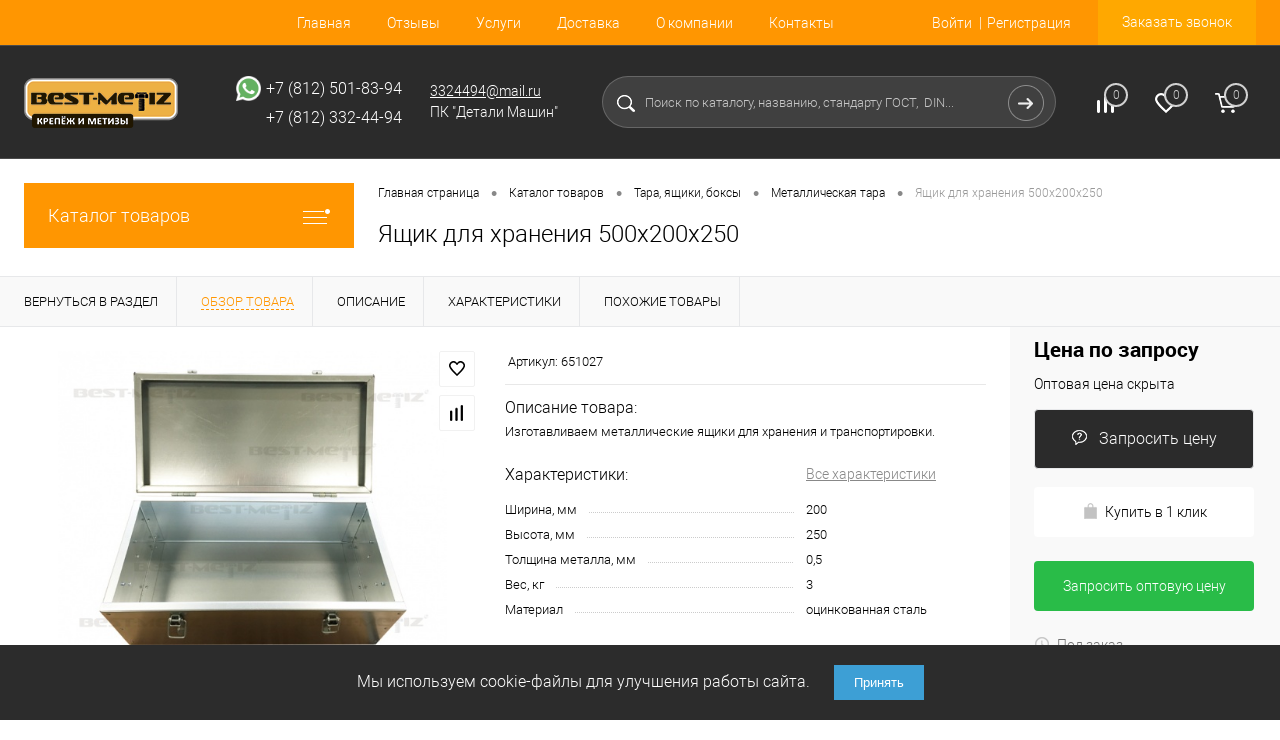

--- FILE ---
content_type: text/html; charset=UTF-8
request_url: https://best-metiz.ru/catalog/konteynera_korobki_yashchiki/metallicheskaya_tara/yashchik_dlya_khraneniya_500x200x250.html
body_size: 203848
content:
<!DOCTYPE html>
<html lang="ru">
	<head>
		<meta charset="UTF-8">
		<meta name="format-detection" content="telephone=no">
		<meta name="viewport" content="width=device-width, initial-scale=1, maximum-scale=1, user-scalable=0"/>
		<link rel="shortcut icon" type="image/x-icon" href="/favicon.ico?v=1567059322?v=1567059322" />
		<meta http-equiv="X-UA-Compatible" content="IE=edge">
		<meta name="theme-color" content="#3498db">
																																				<meta http-equiv="Content-Type" content="text/html; charset=UTF-8" />
<meta name="robots" content="index, follow" />
<meta name="keywords" content="тара металлическая, контейнер металлический, ящик металлический, ящики для хранения,
промышленная тара, производственная тара, контейнеры для оборудования,  ящик из металла" />
<meta name="description" content="Ящик для хранения 500x200x250 - это контейнера, короба, боксы, ящики, кофры, кейсы, ящики для рыбалки, ящики для инструментов. У нас Вы всегда найдёте широкий ассортимент товаров." />
<link href="/bitrix/cache/css/s2/dresscode/kernel_main/kernel_main_v1.css?175722795923659"  rel="stylesheet" />
<link href="/bitrix/js/ui/design-tokens/dist/ui.design-tokens.min.css?173452089623463"  rel="stylesheet" />
<link href="/bitrix/js/ui/fonts/opensans/ui.font.opensans.min.css?16666976772320"  rel="stylesheet" />
<link href="/bitrix/js/main/popup/dist/main.popup.bundle.min.css?174316275226589"  rel="stylesheet" />
<link href="/bitrix/cache/css/s2/dresscode/page_057be287d50c3d0500d6ba366c79ccec/page_057be287d50c3d0500d6ba366c79ccec_v1.css?1754313466106489"  rel="stylesheet" />
<link href="/bitrix/cache/css/s2/dresscode/template_3e159d514818bd41212ca70c03339677/template_3e159d514818bd41212ca70c03339677_v1.css?1754313463328499"  data-template-style="true" rel="stylesheet" />
<link href="/bitrix/panel/main/popup.min.css?167325148920774"  data-template-style="true"  rel="stylesheet" />
<script>if(!window.BX)window.BX={};if(!window.BX.message)window.BX.message=function(mess){if(typeof mess==='object'){for(let i in mess) {BX.message[i]=mess[i];} return true;}};</script>
<script>(window.BX||top.BX).message({"pull_server_enabled":"Y","pull_config_timestamp":1656939547,"shared_worker_allowed":"Y","pull_guest_mode":"N","pull_guest_user_id":0,"pull_worker_mtime":1743162780});(window.BX||top.BX).message({"PULL_OLD_REVISION":"Для продолжения корректной работы с сайтом необходимо перезагрузить страницу."});</script>
<script>(window.BX||top.BX).message({"JS_CORE_LOADING":"Загрузка...","JS_CORE_NO_DATA":"- Нет данных -","JS_CORE_WINDOW_CLOSE":"Закрыть","JS_CORE_WINDOW_EXPAND":"Развернуть","JS_CORE_WINDOW_NARROW":"Свернуть в окно","JS_CORE_WINDOW_SAVE":"Сохранить","JS_CORE_WINDOW_CANCEL":"Отменить","JS_CORE_WINDOW_CONTINUE":"Продолжить","JS_CORE_H":"ч","JS_CORE_M":"м","JS_CORE_S":"с","JSADM_AI_HIDE_EXTRA":"Скрыть лишние","JSADM_AI_ALL_NOTIF":"Показать все","JSADM_AUTH_REQ":"Требуется авторизация!","JS_CORE_WINDOW_AUTH":"Войти","JS_CORE_IMAGE_FULL":"Полный размер"});</script>

<script src="/bitrix/js/main/core/core.min.js?1743162805225353"></script>

<script>BX.Runtime.registerExtension({"name":"main.core","namespace":"BX","loaded":true});</script>
<script>BX.setJSList(["\/bitrix\/js\/main\/core\/core_ajax.js","\/bitrix\/js\/main\/core\/core_promise.js","\/bitrix\/js\/main\/polyfill\/promise\/js\/promise.js","\/bitrix\/js\/main\/loadext\/loadext.js","\/bitrix\/js\/main\/loadext\/extension.js","\/bitrix\/js\/main\/polyfill\/promise\/js\/promise.js","\/bitrix\/js\/main\/polyfill\/find\/js\/find.js","\/bitrix\/js\/main\/polyfill\/includes\/js\/includes.js","\/bitrix\/js\/main\/polyfill\/matches\/js\/matches.js","\/bitrix\/js\/ui\/polyfill\/closest\/js\/closest.js","\/bitrix\/js\/main\/polyfill\/fill\/main.polyfill.fill.js","\/bitrix\/js\/main\/polyfill\/find\/js\/find.js","\/bitrix\/js\/main\/polyfill\/matches\/js\/matches.js","\/bitrix\/js\/main\/polyfill\/core\/dist\/polyfill.bundle.js","\/bitrix\/js\/main\/core\/core.js","\/bitrix\/js\/main\/polyfill\/intersectionobserver\/js\/intersectionobserver.js","\/bitrix\/js\/main\/lazyload\/dist\/lazyload.bundle.js","\/bitrix\/js\/main\/polyfill\/core\/dist\/polyfill.bundle.js","\/bitrix\/js\/main\/parambag\/dist\/parambag.bundle.js"]);
</script>
<script>BX.Runtime.registerExtension({"name":"fx","namespace":"window","loaded":true});</script>
<script>BX.Runtime.registerExtension({"name":"ui.design-tokens","namespace":"window","loaded":true});</script>
<script>BX.Runtime.registerExtension({"name":"main.pageobject","namespace":"window","loaded":true});</script>
<script>(window.BX||top.BX).message({"JS_CORE_LOADING":"Загрузка...","JS_CORE_NO_DATA":"- Нет данных -","JS_CORE_WINDOW_CLOSE":"Закрыть","JS_CORE_WINDOW_EXPAND":"Развернуть","JS_CORE_WINDOW_NARROW":"Свернуть в окно","JS_CORE_WINDOW_SAVE":"Сохранить","JS_CORE_WINDOW_CANCEL":"Отменить","JS_CORE_WINDOW_CONTINUE":"Продолжить","JS_CORE_H":"ч","JS_CORE_M":"м","JS_CORE_S":"с","JSADM_AI_HIDE_EXTRA":"Скрыть лишние","JSADM_AI_ALL_NOTIF":"Показать все","JSADM_AUTH_REQ":"Требуется авторизация!","JS_CORE_WINDOW_AUTH":"Войти","JS_CORE_IMAGE_FULL":"Полный размер"});</script>
<script>BX.Runtime.registerExtension({"name":"window","namespace":"window","loaded":true});</script>
<script>BX.Runtime.registerExtension({"name":"ui.fonts.opensans","namespace":"window","loaded":true});</script>
<script>BX.Runtime.registerExtension({"name":"main.popup","namespace":"BX.Main","loaded":true});</script>
<script>BX.Runtime.registerExtension({"name":"popup","namespace":"window","loaded":true});</script>
<script>(window.BX||top.BX).message({"AMPM_MODE":false});(window.BX||top.BX).message({"MONTH_1":"Январь","MONTH_2":"Февраль","MONTH_3":"Март","MONTH_4":"Апрель","MONTH_5":"Май","MONTH_6":"Июнь","MONTH_7":"Июль","MONTH_8":"Август","MONTH_9":"Сентябрь","MONTH_10":"Октябрь","MONTH_11":"Ноябрь","MONTH_12":"Декабрь","MONTH_1_S":"января","MONTH_2_S":"февраля","MONTH_3_S":"марта","MONTH_4_S":"апреля","MONTH_5_S":"мая","MONTH_6_S":"июня","MONTH_7_S":"июля","MONTH_8_S":"августа","MONTH_9_S":"сентября","MONTH_10_S":"октября","MONTH_11_S":"ноября","MONTH_12_S":"декабря","MON_1":"янв","MON_2":"фев","MON_3":"мар","MON_4":"апр","MON_5":"мая","MON_6":"июн","MON_7":"июл","MON_8":"авг","MON_9":"сен","MON_10":"окт","MON_11":"ноя","MON_12":"дек","DAY_OF_WEEK_0":"Воскресенье","DAY_OF_WEEK_1":"Понедельник","DAY_OF_WEEK_2":"Вторник","DAY_OF_WEEK_3":"Среда","DAY_OF_WEEK_4":"Четверг","DAY_OF_WEEK_5":"Пятница","DAY_OF_WEEK_6":"Суббота","DOW_0":"Вс","DOW_1":"Пн","DOW_2":"Вт","DOW_3":"Ср","DOW_4":"Чт","DOW_5":"Пт","DOW_6":"Сб","FD_SECOND_AGO_0":"#VALUE# секунд назад","FD_SECOND_AGO_1":"#VALUE# секунду назад","FD_SECOND_AGO_10_20":"#VALUE# секунд назад","FD_SECOND_AGO_MOD_1":"#VALUE# секунду назад","FD_SECOND_AGO_MOD_2_4":"#VALUE# секунды назад","FD_SECOND_AGO_MOD_OTHER":"#VALUE# секунд назад","FD_SECOND_DIFF_0":"#VALUE# секунд","FD_SECOND_DIFF_1":"#VALUE# секунда","FD_SECOND_DIFF_10_20":"#VALUE# секунд","FD_SECOND_DIFF_MOD_1":"#VALUE# секунда","FD_SECOND_DIFF_MOD_2_4":"#VALUE# секунды","FD_SECOND_DIFF_MOD_OTHER":"#VALUE# секунд","FD_SECOND_SHORT":"#VALUE#с","FD_MINUTE_AGO_0":"#VALUE# минут назад","FD_MINUTE_AGO_1":"#VALUE# минуту назад","FD_MINUTE_AGO_10_20":"#VALUE# минут назад","FD_MINUTE_AGO_MOD_1":"#VALUE# минуту назад","FD_MINUTE_AGO_MOD_2_4":"#VALUE# минуты назад","FD_MINUTE_AGO_MOD_OTHER":"#VALUE# минут назад","FD_MINUTE_DIFF_0":"#VALUE# минут","FD_MINUTE_DIFF_1":"#VALUE# минута","FD_MINUTE_DIFF_10_20":"#VALUE# минут","FD_MINUTE_DIFF_MOD_1":"#VALUE# минута","FD_MINUTE_DIFF_MOD_2_4":"#VALUE# минуты","FD_MINUTE_DIFF_MOD_OTHER":"#VALUE# минут","FD_MINUTE_0":"#VALUE# минут","FD_MINUTE_1":"#VALUE# минуту","FD_MINUTE_10_20":"#VALUE# минут","FD_MINUTE_MOD_1":"#VALUE# минуту","FD_MINUTE_MOD_2_4":"#VALUE# минуты","FD_MINUTE_MOD_OTHER":"#VALUE# минут","FD_MINUTE_SHORT":"#VALUE#мин","FD_HOUR_AGO_0":"#VALUE# часов назад","FD_HOUR_AGO_1":"#VALUE# час назад","FD_HOUR_AGO_10_20":"#VALUE# часов назад","FD_HOUR_AGO_MOD_1":"#VALUE# час назад","FD_HOUR_AGO_MOD_2_4":"#VALUE# часа назад","FD_HOUR_AGO_MOD_OTHER":"#VALUE# часов назад","FD_HOUR_DIFF_0":"#VALUE# часов","FD_HOUR_DIFF_1":"#VALUE# час","FD_HOUR_DIFF_10_20":"#VALUE# часов","FD_HOUR_DIFF_MOD_1":"#VALUE# час","FD_HOUR_DIFF_MOD_2_4":"#VALUE# часа","FD_HOUR_DIFF_MOD_OTHER":"#VALUE# часов","FD_HOUR_SHORT":"#VALUE#ч","FD_YESTERDAY":"вчера","FD_TODAY":"сегодня","FD_TOMORROW":"завтра","FD_DAY_AGO_0":"#VALUE# дней назад","FD_DAY_AGO_1":"#VALUE# день назад","FD_DAY_AGO_10_20":"#VALUE# дней назад","FD_DAY_AGO_MOD_1":"#VALUE# день назад","FD_DAY_AGO_MOD_2_4":"#VALUE# дня назад","FD_DAY_AGO_MOD_OTHER":"#VALUE# дней назад","FD_DAY_DIFF_0":"#VALUE# дней","FD_DAY_DIFF_1":"#VALUE# день","FD_DAY_DIFF_10_20":"#VALUE# дней","FD_DAY_DIFF_MOD_1":"#VALUE# день","FD_DAY_DIFF_MOD_2_4":"#VALUE# дня","FD_DAY_DIFF_MOD_OTHER":"#VALUE# дней","FD_DAY_AT_TIME":"#DAY# в #TIME#","FD_DAY_SHORT":"#VALUE#д","FD_MONTH_AGO_0":"#VALUE# месяцев назад","FD_MONTH_AGO_1":"#VALUE# месяц назад","FD_MONTH_AGO_10_20":"#VALUE# месяцев назад","FD_MONTH_AGO_MOD_1":"#VALUE# месяц назад","FD_MONTH_AGO_MOD_2_4":"#VALUE# месяца назад","FD_MONTH_AGO_MOD_OTHER":"#VALUE# месяцев назад","FD_MONTH_DIFF_0":"#VALUE# месяцев","FD_MONTH_DIFF_1":"#VALUE# месяц","FD_MONTH_DIFF_10_20":"#VALUE# месяцев","FD_MONTH_DIFF_MOD_1":"#VALUE# месяц","FD_MONTH_DIFF_MOD_2_4":"#VALUE# месяца","FD_MONTH_DIFF_MOD_OTHER":"#VALUE# месяцев","FD_MONTH_SHORT":"#VALUE#мес","FD_YEARS_AGO_0":"#VALUE# лет назад","FD_YEARS_AGO_1":"#VALUE# год назад","FD_YEARS_AGO_10_20":"#VALUE# лет назад","FD_YEARS_AGO_MOD_1":"#VALUE# год назад","FD_YEARS_AGO_MOD_2_4":"#VALUE# года назад","FD_YEARS_AGO_MOD_OTHER":"#VALUE# лет назад","FD_YEARS_DIFF_0":"#VALUE# лет","FD_YEARS_DIFF_1":"#VALUE# год","FD_YEARS_DIFF_10_20":"#VALUE# лет","FD_YEARS_DIFF_MOD_1":"#VALUE# год","FD_YEARS_DIFF_MOD_2_4":"#VALUE# года","FD_YEARS_DIFF_MOD_OTHER":"#VALUE# лет","FD_YEARS_SHORT_0":"#VALUE#л","FD_YEARS_SHORT_1":"#VALUE#г","FD_YEARS_SHORT_10_20":"#VALUE#л","FD_YEARS_SHORT_MOD_1":"#VALUE#г","FD_YEARS_SHORT_MOD_2_4":"#VALUE#г","FD_YEARS_SHORT_MOD_OTHER":"#VALUE#л","CAL_BUTTON":"Выбрать","CAL_TIME_SET":"Установить время","CAL_TIME":"Время","FD_LAST_SEEN_TOMORROW":"завтра в #TIME#","FD_LAST_SEEN_NOW":"только что","FD_LAST_SEEN_TODAY":"сегодня в #TIME#","FD_LAST_SEEN_YESTERDAY":"вчера в #TIME#","FD_LAST_SEEN_MORE_YEAR":"более года назад","FD_UNIT_ORDER":"Y m d H i s","FD_SEPARATOR":"\u0026#32;","FD_SEPARATOR_SHORT":"\u0026#32;"});</script>
<script type="extension/settings" data-extension="main.date">{"formats":{"FORMAT_DATE":"DD.MM.YYYY","FORMAT_DATETIME":"DD.MM.YYYY HH:MI:SS","SHORT_DATE_FORMAT":"d.m.Y","MEDIUM_DATE_FORMAT":"j M Y","LONG_DATE_FORMAT":"j F Y","DAY_MONTH_FORMAT":"j F","DAY_SHORT_MONTH_FORMAT":"j M","SHORT_DAY_OF_WEEK_MONTH_FORMAT":"D, j F","SHORT_DAY_OF_WEEK_SHORT_MONTH_FORMAT":"D, j M","DAY_OF_WEEK_MONTH_FORMAT":"l, j F","FULL_DATE_FORMAT":"l, j F  Y","SHORT_TIME_FORMAT":"H:i","LONG_TIME_FORMAT":"H:i:s"}}</script>
<script>BX.Runtime.registerExtension({"name":"main.date","namespace":"BX.Main","loaded":true});</script>
<script>(window.BX||top.BX).message({"WEEK_START":1});</script>
<script>BX.Runtime.registerExtension({"name":"date","namespace":"window","loaded":true});</script>
<script type="extension/settings" data-extension="currency.currency-core">{"region":"ru"}</script>
<script>BX.Runtime.registerExtension({"name":"currency.currency-core","namespace":"BX.Currency","loaded":true});</script>
<script>BX.Runtime.registerExtension({"name":"currency","namespace":"window","loaded":true});</script>
<script>(window.BX||top.BX).message({"LANGUAGE_ID":"ru","FORMAT_DATE":"DD.MM.YYYY","FORMAT_DATETIME":"DD.MM.YYYY HH:MI:SS","COOKIE_PREFIX":"BITRIX_SM","SERVER_TZ_OFFSET":"10800","UTF_MODE":"Y","SITE_ID":"s2","SITE_DIR":"\/","USER_ID":"","SERVER_TIME":1768602314,"USER_TZ_OFFSET":0,"USER_TZ_AUTO":"Y","bitrix_sessid":"f010e5a9259174f6642f66554c637168"});</script>


<script  src="/bitrix/cache/js/s2/dresscode/kernel_main/kernel_main_v1.js?1757227959196377"></script>
<script src="/bitrix/js/pull/protobuf/protobuf.min.js?165693939876433"></script>
<script src="/bitrix/js/pull/protobuf/model.min.js?165693939814190"></script>
<script src="/bitrix/js/main/core/core_promise.min.js?15670593272490"></script>
<script src="/bitrix/js/rest/client/rest.client.min.js?16570880889240"></script>
<script src="/bitrix/js/pull/client/pull.client.min.js?173452079349664"></script>
<script src="/bitrix/js/main/popup/dist/main.popup.bundle.min.js?174316275265924"></script>
<script src="/bitrix/js/currency/currency-core/dist/currency-core.bundle.min.js?17345206594569"></script>
<script src="/bitrix/js/currency/core_currency.min.js?1734520659835"></script>
<script>BX.setJSList(["\/bitrix\/js\/main\/core\/core_fx.js","\/bitrix\/js\/main\/pageobject\/pageobject.js","\/bitrix\/js\/main\/core\/core_window.js","\/bitrix\/js\/main\/date\/main.date.js","\/bitrix\/js\/main\/core\/core_date.js","\/bitrix\/js\/main\/session.js","\/bitrix\/js\/main\/utils.js","\/bitrix\/js\/main\/dd.js","\/bitrix\/js\/main\/core\/core_uf.js","\/bitrix\/js\/main\/core\/core_dd.js","\/bitrix\/js\/main\/core\/core_tooltip.js","\/local\/templates\/.default\/components\/dresscode\/catalog\/.default\/script.js","\/local\/templates\/.default\/components\/dresscode\/catalog.item\/detail\/script.js","\/local\/templates\/.default\/components\/dresscode\/catalog.item\/detail\/js\/morePicturesCarousel.js","\/local\/templates\/.default\/components\/dresscode\/catalog.item\/detail\/js\/pictureSlider.js","\/local\/templates\/.default\/components\/dresscode\/catalog.item\/detail\/js\/zoomer.js","\/local\/templates\/.default\/components\/dresscode\/catalog.item\/detail\/js\/tags.js","\/local\/templates\/.default\/components\/dresscode\/catalog.item\/detail\/js\/plus.js","\/local\/templates\/.default\/components\/dresscode\/catalog.item\/detail\/js\/tabs.js","\/local\/templates\/.default\/components\/dresscode\/catalog.item\/detail\/js\/sku.js","\/bitrix\/templates\/dresscode\/components\/bitrix\/sale.products.gift\/.default\/script.js","\/bitrix\/templates\/dresscode\/js\/jquery-1.11.0.min.js","\/bitrix\/templates\/dresscode\/js\/jquery.easing.1.3.js","\/bitrix\/templates\/dresscode\/js\/rangeSlider.js","\/bitrix\/templates\/dresscode\/js\/maskedinput.js","\/bitrix\/templates\/dresscode\/js\/system.js","\/bitrix\/templates\/dresscode\/js\/topMenu.js","\/bitrix\/templates\/dresscode\/js\/topSearch.js","\/bitrix\/templates\/dresscode\/js\/dwCarousel.js","\/bitrix\/templates\/dresscode\/js\/dwSlider.js","\/bitrix\/templates\/dresscode\/js\/dwZoomer.js","\/bitrix\/templates\/dresscode\/js\/dwTimer.js","\/bitrix\/components\/dresscode\/sale.geo.positiion\/templates\/.default\/script.js","\/bitrix\/templates\/dresscode\/components\/bitrix\/menu\/topMenu4\/script.js","\/bitrix\/templates\/dresscode\/components\/bitrix\/form.result.new\/modal\/script.js","\/bitrix\/templates\/.default\/components\/dresscode\/search.line\/version4\/script.js","\/bitrix\/templates\/dresscode\/components\/bitrix\/menu\/leftMenuV1\/script.js","\/bitrix\/templates\/dresscode\/components\/bitrix\/catalog.bigdata.products\/.default\/script.js","\/bitrix\/components\/dresscode\/catalog.product.subscribe.online\/templates\/.default\/script.js"]);</script>
<script>BX.setCSSList(["\/bitrix\/js\/main\/core\/css\/core_date.css","\/bitrix\/js\/main\/core\/css\/core_uf.css","\/bitrix\/js\/main\/core\/css\/core_tooltip.css","\/local\/templates\/.default\/components\/dresscode\/catalog\/.default\/style.css","\/local\/templates\/.default\/components\/dresscode\/catalog.item\/detail\/style.css","\/local\/templates\/.default\/components\/dresscode\/catalog.item\/detail\/css\/review.css","\/local\/templates\/.default\/components\/dresscode\/catalog.item\/detail\/css\/media.css","\/local\/templates\/.default\/components\/dresscode\/catalog.item\/detail\/css\/set.css","\/bitrix\/templates\/dresscode\/components\/bitrix\/sale.products.gift\/.default\/style.css","\/bitrix\/templates\/dresscode\/components\/bitrix\/system.pagenavigation\/round\/style.css","\/bitrix\/templates\/dresscode\/fonts\/roboto\/roboto.css","\/bitrix\/templates\/dresscode\/themes\/black\/default\/style.css","\/bitrix\/templates\/dresscode\/headers\/header5\/css\/style.css","\/bitrix\/templates\/dresscode\/headers\/header5\/css\/types\/type1.css","\/bitrix\/components\/dresscode\/sale.geo.positiion\/templates\/.default\/style.css","\/bitrix\/templates\/dresscode\/components\/bitrix\/menu\/topMenu4\/style.css","\/bitrix\/templates\/dresscode\/components\/bitrix\/form.result.new\/modal\/style.css","\/bitrix\/templates\/.default\/components\/dresscode\/search.line\/version4\/style.css","\/bitrix\/components\/dresscode\/compare.line\/templates\/version4\/style.css","\/bitrix\/components\/dresscode\/favorite.line\/templates\/version4\/style.css","\/bitrix\/templates\/dresscode\/components\/bitrix\/sale.basket.basket.line\/topCart5\/style.css","\/bitrix\/templates\/dresscode\/components\/bitrix\/menu\/leftMenuV1\/style.css","\/bitrix\/templates\/dresscode\/components\/bitrix\/menu\/leftSubMenu\/style.css","\/bitrix\/templates\/dresscode\/components\/bitrix\/news.list\/leftNews\/style.css","\/bitrix\/templates\/dresscode\/components\/bitrix\/subscribe.form\/.default\/style.css","\/bitrix\/templates\/dresscode\/components\/bitrix\/news.list\/leftCollection\/style.css","\/bitrix\/templates\/dresscode\/components\/bitrix\/news.list\/leftService\/style.css","\/bitrix\/templates\/dresscode\/components\/bitrix\/breadcrumb\/.default\/style.css","\/bitrix\/components\/dresscode\/products.by.filter\/templates\/.default\/style.css","\/bitrix\/components\/dresscode\/catalog.viewed.product\/templates\/.default\/style.css","\/bitrix\/templates\/dresscode\/components\/bitrix\/catalog.bigdata.products\/.default\/style.css","\/bitrix\/templates\/dresscode\/styles.css","\/bitrix\/templates\/dresscode\/template_styles.css"]);</script>
<script>
					(function () {
						"use strict";

						var counter = function ()
						{
							var cookie = (function (name) {
								var parts = ("; " + document.cookie).split("; " + name + "=");
								if (parts.length == 2) {
									try {return JSON.parse(decodeURIComponent(parts.pop().split(";").shift()));}
									catch (e) {}
								}
							})("BITRIX_CONVERSION_CONTEXT_s2");

							if (cookie && cookie.EXPIRE >= BX.message("SERVER_TIME"))
								return;

							var request = new XMLHttpRequest();
							request.open("POST", "/bitrix/tools/conversion/ajax_counter.php", true);
							request.setRequestHeader("Content-type", "application/x-www-form-urlencoded");
							request.send(
								"SITE_ID="+encodeURIComponent("s2")+
								"&sessid="+encodeURIComponent(BX.bitrix_sessid())+
								"&HTTP_REFERER="+encodeURIComponent(document.referrer)
							);
						};

						if (window.frameRequestStart === true)
							BX.addCustomEvent("onFrameDataReceived", counter);
						else
							BX.ready(counter);
					})();
				</script>
<!-- Yandex.Metrika counter --> <script data-skip-moving="true">    (function(m,e,t,r,i,k,a){m[i]=m[i]||function(){(m[i].a=m[i].a||[]).push(arguments)};    m[i].l=1*new Date();k=e.createElement(t),a=e.getElementsByTagName(t)[0],k.async=1,k.src=r,a.parentNode.insertBefore(k,a)})    (window, document, "script", "https://mc.yandex.ru/metrika/tag.js", "ym");     ym(53824153, "init", {         clickmap:true,         trackLinks:true,         accurateTrackBounce:true,         webvisor:true    }); </script> <noscript><div><img src="https://mc.yandex.ru/watch/53824153" style="position:absolute; left:-9999px;" alt="" /></div></noscript> <!-- /Yandex.Metrika counter -->
<meta property="og:title" content="Ящик для хранения 500x200x250" />
<meta property="og:description" content="Изготавливаем металлические ящики для хранения и транспортировки." />
<meta property="og:url" content="https://best-metiz.ru/catalog/konteynera_korobki_yashchiki/metallicheskaya_tara/yashchik_dlya_khraneniya_500x200x250.html" />
<meta property="og:type" content="website" />
<meta property="og:image" content="https://best-metiz.ru/upload/resize_cache/iblock/771/745_600_1a5893f2f6b1cf8423611ea089a938e74/771b67e8b47d6e70b29716c79854a733.jpg" />



<script  src="/bitrix/cache/js/s2/dresscode/template_54e3eefea46c75a7854cf69035472836/template_54e3eefea46c75a7854cf69035472836_v1.js?1754313463279034"></script>
<script  src="/bitrix/cache/js/s2/dresscode/page_ac5cad3c3256f7f114e323f305426c42/page_ac5cad3c3256f7f114e323f305426c42_v1.js?175431346671879"></script>

		<title>Ящик для хранения 500x200x250 в первую очередь, предназначены защита продукции при перевозке и хранении от влаги и пыли, механических повреждений и от несанкционированного доступа.</title>
	</head>
	<body class="loading ">
		<div id="panel">
					</div>
		<div id="foundation">
			<div id="headerLine2" class="color_theme">
	<div class="limiter">
		<div class="headerLineContainer">
			<div class="headerLineColumn">
				<div id="geoPosition">
					<ul>
						<!--'start_frame_cache_1Kz6Lg'--><!--'end_frame_cache_1Kz6Lg'-->					</ul>
				</div>
			</div>
			<div class="headerLineColumn headerLineMenu">
					<ul id="subMenu">
									<li><a href="/">Главная</a></li>
												<li><a href="/reviews/">Отзывы</a></li>
												<li><a href="/services/">Услуги</a></li>
												<li><a href="/about/delivery/">Доставка</a></li>
												<li><a href="/about/">О компании</a></li>
												<li><a href="/about/contacts/">Контакты</a></li>
						</ul>
			</div>
			<div class="headerLineColumn">
				<div id="topAuth">
					<ul>
							<li class="top-auth-login"><a href="/auth/?backurl=/catalog/konteynera_korobki_yashchiki/metallicheskaya_tara/yashchik_dlya_khraneniya_500x200x250.html">Войти</a></li>
	<li class="top-auth-register"><a href="/auth/?register=yes&amp;backurl=/catalog/konteynera_korobki_yashchiki/metallicheskaya_tara/yashchik_dlya_khraneniya_500x200x250.html">Регистрация</a></li>
					</ul>
				</div>
				<div id="topCallBack">
					<a href="#" class="openWebFormModal link callBack" data-id="4">Заказать звонок</a>
<div class="webformModal" id="webFormDwModal_4">
	<div class="webformModalHideScrollBar">
		<div class="webformModalcn100">
			<div class="webformModalContainer">
				<div class="webFormDwModal" data-id="4">
																					<form name="DW_CALLBACK_FORM" action="/catalog/konteynera_korobki_yashchiki/metallicheskaya_tara/yashchik_dlya_khraneniya_500x200x250.html" method="POST" enctype="multipart/form-data"><input type="hidden" name="sessid" id="sessid" value="f010e5a9259174f6642f66554c637168" /><input type="hidden" name="WEB_FORM_ID" value="4" />																					<div class="webFormModalHeading">Заказать звонок<a href="#" class="webFormModalHeadingExit"></a></div>
																					<p class="webFormDescription"></p>
																			<div class="webFormItems">
																											<div class="webFormItem" id="WEB_FORM_ITEM_TELEPHONE">
											<div class="webFormItemCaption">
																								<div class="webFormItemLabel">Ваш телефон<span class="webFormItemRequired">*</span></div>
											</div>
											<div class="webFormItemError"></div>
											<div class="webFormItemField" data-required="Y">
																									<input type="text"  class="inputtext"  name="form_text_16" value="">																							</div>
										</div>
																																				<div class="webFormItem" id="WEB_FORM_ITEM_NAME">
											<div class="webFormItemCaption">
																								<div class="webFormItemLabel">Ваше имя</div>
											</div>
											<div class="webFormItemError"></div>
											<div class="webFormItemField">
																									<input type="text"  class="inputtext"  name="form_text_17" value="">																							</div>
										</div>
																									<div class="personalInfo">
									<div class="webFormItem">
										<div class="webFormItemError"></div>
										<div class="webFormItemField" data-required="Y">
											<input type="checkbox" class="personalInfoField" name="personalInfo" value="Y"><label class="label-for" data-for="personalInfoField">Я согласен на <a href="/personal-info/" class="pilink">обработку персональных данных.</a><span class="webFormItemRequired">*</span></label>
										</div>
									</div>
								</div>
																	<div class="webFormItem">
										<div class="webFormItemCaption">Защита от автоматического заполнения</div>
											<input type="hidden" name="captcha_sid" value="0af8c7dbcbaddbfa0098e65fee038e4d" class="webFormCaptchaSid" />
											<div class="webFormCaptchaPicture">
												<img src="/bitrix/tools/captcha.php?captcha_sid=0af8c7dbcbaddbfa0098e65fee038e4d" width="180" height="40" class="webFormCaptchaImage"/>
											</div>
											<div class="webFormCaptchaLabel">
												Введите символы с картинки<font color='red'><span class='form-required starrequired'>*</span></font>											</div>
										<div class="webFormItemField" data-required="Y">
											<input type="text" name="captcha_word" size="30" maxlength="50" value="" class="captcha_word" />
										</div>
									</div>
															</div>
												<div class="webFormError"></div>
						<div class="webFormTools">
							<div class="tb">
								<div class="tc">
									<input  type="submit" name="web_form_submit" value="Сохранить" class="sendWebFormDw" />
									<input type="hidden" name="web_form_apply" value="Y" />
								</div>
								<div class="tc"><input type="reset" value="Сбросить" /></div>
							</div>
							<p><span class="form-required starrequired">*</span> - Поля, обязательные для заполнения</p>
						</div>
						</form>									</div>
			</div>
		</div>
	</div>
</div>
<div class="webFormMessage" id="webFormMessage_4">
	<div class="webFormMessageContainer">
		<div class="webFormMessageMiddle">
			<div class="webFormMessageHeading">Сообщение отправлено</div>
			<div class="webFormMessageDescription">Ваше сообщение успешно отправлено. В ближайшее время с Вами свяжется наш специалист</div>
			<a href="#" class="webFormMessageExit">Закрыть окно</a>
		</div>
	</div>
</div>
<script>
	var webFormAjaxDir = "/bitrix/templates/dresscode/components/bitrix/form.result.new/modal/ajax.php";
	var webFormSiteId = "s2";
</script>				</div>
			</div>
		</div>
	</div>
</div>
<div id="subHeader5" class="color_black">
	<div class="limiter">
		<div class="subTable">
			<div class="subTableColumn">
				<div id="logo">
						<a href="/"><img src="/bitrix/templates/dresscode/images/logo.png?v=1567059322?v=1567059322" alt=""></a>
				</div>
			</div>
			<div class="subTableColumn">
				<span class="heading" style="display: inline-flex; align-items: center;"><img src="/images/whatsapp.png" style="margin-right: 5px; width: 25px; height: 25px;" alt=""><a href="https://api.whatsapp.com/send?phone=78125018394" style="color: #ffffff; text-decoration: none;" target="blank">+7 (812) 501-83-94</a><br>
 </span>				<span class="heading" style="padding-left: 30px;">+7 (812) 332-44-94<br>
 </span>			</div>
			<div class="subTableColumn">
				<a href="mailto:3324494@mail.ru" style="color:#ffffff;">3324494@mail.ru</a> <span class="label">ПК "Детали Машин"</span>			</div>
			<div class="subTableColumn">
				<div id="topSearchLine">
					<div id="topSearch2">
	<form action="/search/" method="GET" id="topSearchForm">
		<div class="searchContainerInner">
			<div class="searchContainer">
				<div class="searchColumn">
					<input type="text" name="q" value="" autocomplete="off" placeholder="Поиск по каталогу, названию, стандарту ГОСТ,  DIN..." id="searchQuery">
				</div>
				<div class="searchColumn">
					<input type="submit" name="send" value="Y" id="goSearch">
					<input type="hidden" name="r" value="Y">
				</div>
			</div>
		</div>
	</form>
</div>
<div id="searchResult"></div>
<div id="searchOverlap"></div>
<script>
	var searchAjaxPath = "/bitrix/templates/.default/components/dresscode/search.line/version4/ajax.php";
	var searchProductParams = '{"COMPONENT_TEMPLATE":"version2","IBLOCK_TYPE":"catalog","IBLOCK_ID":"21","CACHE_TYPE":"A","CACHE_TIME":"3600000","PRICE_CODE":["BASE","OPT_1","OPT_2","OPT1"],"CONVERT_CURRENCY":"Y","CURRENCY_ID":"RUB","PROPERTY_CODE":["OFFERS","ATT_BRAND","COLOR","ZOOM2","BATTERY_LIFE","SWITCH","GRAF_PROC","LENGTH_OF_CORD","DISPLAY","LOADING_LAUNDRY","FULL_HD_VIDEO_RECORD","INTERFACE","COMPRESSORS","Number_of_Outlets","MAX_RESOLUTION_VIDEO","MAX_BUS_FREQUENCY","MAX_RESOLUTION","FREEZER","POWER_SUB","POWER","HARD_DRIVE_SPACE","MEMORY","OS","ZOOM","PAPER_FEED","SUPPORTED_STANDARTS","VIDEO_FORMAT","SUPPORT_2SIM","MP3","ETHERNET_PORTS","MATRIX","CAMERA","PHOTOSENSITIVITY","DEFROST","SPEED_WIFI","SPIN_SPEED","PRINT_SPEED","SOCKET","IMAGE_STABILIZER","GSM","SIM","TYPE","MEMORY_CARD","TYPE_BODY","TYPE_MOUSE","TYPE_PRINT","CONNECTION","TYPE_OF_CONTROL","TYPE_DISPLAY","TYPE2","REFRESH_RATE","RANGE","AMOUNT_MEMORY","MEMORY_CAPACITY","VIDEO_BRAND","DIAGONAL","RESOLUTION","TOUCH","CORES","LINE_PROC","PROCESSOR","CLOCK_SPEED","TYPE_PROCESSOR","PROCESSOR_SPEED","HARD_DRIVE","HARD_DRIVE_TYPE","Number_of_memory_slots","MAXIMUM_MEMORY_FREQUENCY","TYPE_MEMORY","BLUETOOTH","FM","GPS","HDMI","SMART_TV","USB","WIFI","FLASH","ROTARY_DISPLAY","SUPPORT_3D","SUPPORT_3G","WITH_COOLER","FINGERPRINT","COLLECTION","TOTAL_OUTPUT_POWER","VID_ZASTECHKI","VID_SUMKI","PROFILE","VYSOTA_RUCHEK","GAS_CONTROL","WARRANTY","GRILL","MORE_PROPERTIES","GENRE","OTSEKOV","CONVECTION","INTAKE_POWER","NAZNAZHENIE","BULK","PODKLADKA","SURFACE_COATING","brand_tyres","SEASON","SEASONOST","DUST_COLLECTION","REF","COUNTRY_BRAND","DRYING","REMOVABLE_TOP_COVER","CONTROL","FINE_FILTER","FORM_FAKTOR","SKU_COLOR","CML2_ARTICLE","DELIVERY","PICKUP","USER_ID","BLOG_POST_ID","VIDEO","BLOG_COMMENTS_CNT","VOTE_COUNT","SHOW_MENU","SIMILAR_PRODUCT","RATING","RELATED_PRODUCT","VOTE_SUM",""],"HIDE_NOT_AVAILABLE":"N","HIDE_MEASURES":"N","~COMPONENT_TEMPLATE":"version2","~IBLOCK_TYPE":"catalog","~IBLOCK_ID":"21","~CACHE_TYPE":"A","~CACHE_TIME":"3600000","~PRICE_CODE":["BASE","OPT_1","OPT_2","OPT1"],"~CONVERT_CURRENCY":"Y","~CURRENCY_ID":"RUB","~PROPERTY_CODE":["OFFERS","ATT_BRAND","COLOR","ZOOM2","BATTERY_LIFE","SWITCH","GRAF_PROC","LENGTH_OF_CORD","DISPLAY","LOADING_LAUNDRY","FULL_HD_VIDEO_RECORD","INTERFACE","COMPRESSORS","Number_of_Outlets","MAX_RESOLUTION_VIDEO","MAX_BUS_FREQUENCY","MAX_RESOLUTION","FREEZER","POWER_SUB","POWER","HARD_DRIVE_SPACE","MEMORY","OS","ZOOM","PAPER_FEED","SUPPORTED_STANDARTS","VIDEO_FORMAT","SUPPORT_2SIM","MP3","ETHERNET_PORTS","MATRIX","CAMERA","PHOTOSENSITIVITY","DEFROST","SPEED_WIFI","SPIN_SPEED","PRINT_SPEED","SOCKET","IMAGE_STABILIZER","GSM","SIM","TYPE","MEMORY_CARD","TYPE_BODY","TYPE_MOUSE","TYPE_PRINT","CONNECTION","TYPE_OF_CONTROL","TYPE_DISPLAY","TYPE2","REFRESH_RATE","RANGE","AMOUNT_MEMORY","MEMORY_CAPACITY","VIDEO_BRAND","DIAGONAL","RESOLUTION","TOUCH","CORES","LINE_PROC","PROCESSOR","CLOCK_SPEED","TYPE_PROCESSOR","PROCESSOR_SPEED","HARD_DRIVE","HARD_DRIVE_TYPE","Number_of_memory_slots","MAXIMUM_MEMORY_FREQUENCY","TYPE_MEMORY","BLUETOOTH","FM","GPS","HDMI","SMART_TV","USB","WIFI","FLASH","ROTARY_DISPLAY","SUPPORT_3D","SUPPORT_3G","WITH_COOLER","FINGERPRINT","COLLECTION","TOTAL_OUTPUT_POWER","VID_ZASTECHKI","VID_SUMKI","PROFILE","VYSOTA_RUCHEK","GAS_CONTROL","WARRANTY","GRILL","MORE_PROPERTIES","GENRE","OTSEKOV","CONVECTION","INTAKE_POWER","NAZNAZHENIE","BULK","PODKLADKA","SURFACE_COATING","brand_tyres","SEASON","SEASONOST","DUST_COLLECTION","REF","COUNTRY_BRAND","DRYING","REMOVABLE_TOP_COVER","CONTROL","FINE_FILTER","FORM_FAKTOR","SKU_COLOR","CML2_ARTICLE","DELIVERY","PICKUP","USER_ID","BLOG_POST_ID","VIDEO","BLOG_COMMENTS_CNT","VOTE_COUNT","SHOW_MENU","SIMILAR_PRODUCT","RATING","RELATED_PRODUCT","VOTE_SUM",""],"~HIDE_NOT_AVAILABLE":"N","~HIDE_MEASURES":"N","LAZY_LOAD_PICTURES":"N"}';
</script>				</div>
			</div>
			<div class="subTableColumn">
				<div class="toolsContainer">
					<div class="topCompare">
						<div id="flushTopCompare">
							<!--'start_frame_cache_yqTuxz'-->
<a class="text">
	<span class="icon"></span>
	<span class="value">0</span>
</a>

<script>
	window.compareTemplate = "version4";
</script>

<!--'end_frame_cache_yqTuxz'-->						</div>
					</div>
					<div class="topWishlist">
						<div id="flushTopwishlist">
							<!--'start_frame_cache_zkASNO'--><a class="text">
	<span class="icon"></span>
	<span class="value">0</span>
</a>

<script>
	window.wishListTemplate = "version4";
</script>

<!--'end_frame_cache_zkASNO'-->						</div>
					</div>
					<div class="cart">
						<div id="flushTopCart">
							<!--'start_frame_cache_FKauiI'-->	<a class="countLink">
		<span class="count">0</span>
	</a>
	<a class="heading">
		<span class="cartLabel">
			В корзине		</span>
		<span class="total">
							пока пусто					</span>
	</a>
<script>
	window.topCartTemplate = "topCart5";
</script>
<!--'end_frame_cache_FKauiI'-->						</div>
					</div>
				</div>
			</div>
		</div>
	</div>
</div>
			<div id="main" class="color_black">
				<div class="limiter">
					<div class="compliter">
													<div id="left">
	<a href="/catalog/" class="heading orange menuRolled" id="catalogMenuHeading">Каталог товаров<ins></ins></a>
	<div class="collapsed">
		 
			<ul id="leftMenu">
							<li class="eChild">
					<a href="/catalog/furnituru_dlya_yashchikov/" class="menuLink">
						<span class="tb">
															<span class="pc">
									<img src="/upload/resize_cache/iblock/da0/24_24_1/da0b8b63b191c6b39bcef1dd9738ba71.png" alt="Фурнитура для тары и мебели">
								</span>
														<span class="tx">
								Фурнитура для тары и мебели							</span>
						</span>
					</a>
											<div class="drop">
															<ul class="menuItems">
																			<li>
																							<a href="/catalog/furnituru_dlya_yashchikov/zamki_zashchelki/" class="menuLink">
													<img src="/upload/resize_cache/iblock/a60/190_100_1/a60cb3d3e84c1296cfbdda882b76613d.jpg" alt="Замки, защелки">
												</a>
																						<a href="/catalog/furnituru_dlya_yashchikov/zamki_zashchelki/" class="menuLink">
												<span>Замки, защелки</span><small>22</small>
											</a>
											
										</li>
																														<li>
																							<a href="/catalog/furnituru_dlya_yashchikov/petli/" class="menuLink">
													<img src="/upload/resize_cache/iblock/88a/190_100_1/88a9e3f11da8acad5241e72dcbc99c4d.jpg" alt="Петли">
												</a>
																						<a href="/catalog/furnituru_dlya_yashchikov/petli/" class="menuLink">
												<span>Петли</span><small>20</small>
											</a>
											
										</li>
																														<li>
																							<a href="/catalog/furnituru_dlya_yashchikov/ruchki/" class="menuLink">
													<img src="/upload/resize_cache/iblock/c66/190_100_1/c66e3f4d95f31e4a5b52e18ce3883338.jpg" alt="Ручки">
												</a>
																						<a href="/catalog/furnituru_dlya_yashchikov/ruchki/" class="menuLink">
												<span>Ручки</span><small>15</small>
											</a>
											
										</li>
																												</ul>
																						<ul class="menuItems">
																			<li>
																							<a href="/catalog/furnituru_dlya_yashchikov/ugolki/" class="menuLink">
													<img src="/upload/resize_cache/iblock/228/190_100_1/228b7424b67e51c8a36995a7a693fdaa.jpg" alt="Уголки">
												</a>
																						<a href="/catalog/furnituru_dlya_yashchikov/ugolki/" class="menuLink"><span>Уголки</span><small>9</small></a>
										</li>
																													<li>
																							<a href="/catalog/furnituru_dlya_yashchikov/prochaya_furnitura/" class="menuLink">
													<img src="/upload/resize_cache/iblock/e9f/190_100_1/e9ff8a7f1f5418f01042d23a0ff841b6.jpg" alt="Прочая фурнитура">
												</a>
																						<a href="/catalog/furnituru_dlya_yashchikov/prochaya_furnitura/" class="menuLink"><span>Прочая фурнитура</span><small>2</small></a>
										</li>
																											</ul>
																				</div>
									</li>
							<li class="eChild">
					<a href="/catalog/konteynera_korobki_yashchiki/" class="menuLink">
						<span class="tb">
															<span class="pc">
									<img src="/upload/resize_cache/iblock/2e6/24_24_1/2e6f386d9c9333617ba6fad3de0789e9.png" alt="Тара, ящики, боксы">
								</span>
														<span class="tx">
								Тара, ящики, боксы							</span>
						</span>
					</a>
											<div class="drop">
															<ul class="menuItems">
																			<li>
																							<a href="/catalog/konteynera_korobki_yashchiki/metallicheskaya_tara/" class="menuLink">
													<img src="/upload/resize_cache/iblock/a80/190_100_1/a80a289b26e20c02141407068e3d7d59.jpg" alt="Металлическая тара">
												</a>
																						<a href="/catalog/konteynera_korobki_yashchiki/metallicheskaya_tara/" class="menuLink">
												<span>Металлическая тара</span><small>52</small>
											</a>
											
										</li>
																												</ul>
																						<ul class="menuItems">
																			<li>
																							<a href="/catalog/konteynera_korobki_yashchiki/tara_derevyannaya/" class="menuLink">
													<img src="/upload/resize_cache/iblock/b20/190_100_1/b20a619844b0f0afed5cacc59f964a1e.jpg" alt="Тара деревянная">
												</a>
																						<a href="/catalog/konteynera_korobki_yashchiki/tara_derevyannaya/" class="menuLink"><span>Тара деревянная</span><small>27</small></a>
										</li>
																											</ul>
																				</div>
									</li>
							<li>
					<a href="/catalog/bolty_vinty/" class="menuLink">
						<span class="tb">
															<span class="pc">
									<img src="/upload/iblock/7f7/7f76fa6136e13cf366d3d2b5b158f7dc.png" alt="Болты, Винты">
								</span>
														<span class="tx">
								Болты, Винты							</span>
						</span>
					</a>
									</li>
							<li>
					<a href="/catalog/gayki/" class="menuLink">
						<span class="tb">
															<span class="pc">
									<img src="/upload/iblock/632/632d695539580f2ac38a1e3c800b07ae.png" alt="Гайки">
								</span>
														<span class="tx">
								Гайки							</span>
						</span>
					</a>
									</li>
							<li class="eChild">
					<a href="/catalog/shayby_i_koltsa/" class="menuLink">
						<span class="tb">
															<span class="pc">
									<img src="/upload/iblock/778/7789fd37d9d98d0a7091d8214b831dc4.png" alt="Шайбы и Кольца">
								</span>
														<span class="tx">
								Шайбы и Кольца							</span>
						</span>
					</a>
											<div class="drop">
															<ul class="menuItems">
																			<li>
																							<a href="/catalog/shayby_i_koltsa/koltsa/" class="menuLink">
													<img src="/upload/resize_cache/iblock/c5e/190_100_1/c5eab1ebc76e2c3e2866ea93989d9d68.jpg" alt="Кольца">
												</a>
																						<a href="/catalog/shayby_i_koltsa/koltsa/" class="menuLink">
												<span>Кольца</span><small>5</small>
											</a>
											
										</li>
																												</ul>
																						<ul class="menuItems">
																			<li>
																							<a href="/catalog/shayby_i_koltsa/shayby/" class="menuLink">
													<img src="/upload/resize_cache/iblock/6bb/190_100_1/6bb40e5b0cf6975a212bc456d59435bb.jpg" alt="Шайбы">
												</a>
																						<a href="/catalog/shayby_i_koltsa/shayby/" class="menuLink"><span>Шайбы</span><small>158</small></a>
										</li>
																											</ul>
																				</div>
									</li>
							<li>
					<a href="/catalog/shurupy/" class="menuLink">
						<span class="tb">
															<span class="pc">
									<img src="/upload/resize_cache/iblock/e58/24_24_1/e587072148f1aaa9e0fb08e1b0a1c468.png" alt="Шурупы">
								</span>
														<span class="tx">
								Шурупы							</span>
						</span>
					</a>
									</li>
							<li class="eChild">
					<a href="/catalog/vtulki_gibkie_svyazi_stoyki_shpilki/" class="menuLink">
						<span class="tb">
															<span class="pc">
									<img src="/upload/iblock/f57/f57ba6249706c3f5b4d778026f27736e.png" alt="Втулки, Стойки, Шпильки">
								</span>
														<span class="tx">
								Втулки, Стойки, Шпильки							</span>
						</span>
					</a>
											<div class="drop">
															<ul class="menuItems">
																			<li>
																						<a href="/catalog/vtulki_gibkie_svyazi_stoyki_shpilki/vtulki/" class="menuLink">
												<span>Втулки</span><small>102</small>
											</a>
											
										</li>
																														<li>
																						<a href="/catalog/vtulki_gibkie_svyazi_stoyki_shpilki/stoyki/" class="menuLink">
												<span>Стойки</span><small>18</small>
											</a>
											
										</li>
																														<li>
																						<a href="/catalog/vtulki_gibkie_svyazi_stoyki_shpilki/shpilki/" class="menuLink">
												<span>Шпильки</span><small>32</small>
											</a>
											
										</li>
																												</ul>
																											</div>
									</li>
							<li>
					<a href="/catalog/furnitura_dlya_odezhdy_kozhgalanterei/" class="menuLink">
						<span class="tb">
															<span class="pc">
									<img src="/upload/resize_cache/iblock/ee6/24_24_1/ee66a38a8fa3c49c81a437a7ea893166.png" alt="Фурнитура для одежды, кожгалантереи">
								</span>
														<span class="tx">
								Фурнитура для одежды, кожгалантереи							</span>
						</span>
					</a>
									</li>
							<li>
					<a href="/catalog/markirovka_kabeley_i_provodov/" class="menuLink">
						<span class="tb">
															<span class="pc">
									<img src="/upload/resize_cache/iblock/327/24_24_1/3278c83c7336e6f34c6e3ce99a74823a.png" alt="Маркировка кабелей и проводов">
								</span>
														<span class="tx">
								Маркировка кабелей и проводов							</span>
						</span>
					</a>
									</li>
							<li>
					<a href="/catalog/zaklyepki/" class="menuLink">
						<span class="tb">
															<span class="pc">
									<img src="/upload/iblock/c72/c729c9b1d8b83d1beb063398afa59375.png" alt="Заклёпки">
								</span>
														<span class="tx">
								Заклёпки							</span>
						</span>
					</a>
									</li>
							<li>
					<a href="/catalog/khomuty_skoby_prizhimy/" class="menuLink">
						<span class="tb">
															<span class="pc">
									<img src="/upload/iblock/771/7711ce5148b75417ea60fcbe6e13eaef.png" alt="Хомуты, скобы, прижимы">
								</span>
														<span class="tx">
								Хомуты, скобы, прижимы							</span>
						</span>
					</a>
									</li>
							<li>
					<a href="/catalog/tsepi_tsepochki/" class="menuLink">
						<span class="tb">
															<span class="pc">
									<img src="/upload/resize_cache/iblock/4d2/24_24_1/4d2ee1d1d1302b1a00bb9fb83ea03d2a.png" alt="Цепи, цепочки">
								</span>
														<span class="tx">
								Цепи, цепочки							</span>
						</span>
					</a>
									</li>
							<li>
					<a href="/catalog/takelazh/" class="menuLink">
						<span class="tb">
															<span class="pc">
									<img src="/upload/resize_cache/iblock/cac/24_24_1/cacba9fb430a881d0b0f9e97010274eb.png" alt="Такелаж">
								</span>
														<span class="tx">
								Такелаж							</span>
						</span>
					</a>
									</li>
							<li>
					<a href="/catalog/plomby/" class="menuLink">
						<span class="tb">
															<span class="pc">
									<img src="/upload/resize_cache/iblock/086/24_24_1/08614fe34da9f09c425a891e9835883d.png" alt="Пломбы">
								</span>
														<span class="tx">
								Пломбы							</span>
						</span>
					</a>
									</li>
							<li>
					<a href="/catalog/zagotovki_dlya_gravirovki/" class="menuLink">
						<span class="tb">
															<span class="pc">
									<img src="/upload/resize_cache/iblock/fa9/24_24_1/ermlczigolls46bmkchreifvwu72ri9e.png" alt="Заготовки для гравировки">
								</span>
														<span class="tx">
								Заготовки для гравировки							</span>
						</span>
					</a>
									</li>
					</ul>
				<ul id="subLeftMenu">

									<li><a href="/new/">Новинки</a></li>
						
									<li><a href="/popular/">Популярные товары</a></li>
						
									<li><a href="/sale/">Распродажи и скидки</a></li>
						
									<li><a href="/recommend/">Рекомендуемые товары</a></li>
						
									<li><a href="/discount/">Уцененные товары</a></li>
						
		
	</ul>
	</div>
		<div class="hiddenZone">
		<div id="specialBlockMoveContainer"></div>
			<div class="sideBlock" id="newsBlock">
		<a class="heading" href="/news/">Новости best-metiz</a>
		<div class="sideBlockContent">
											<div class="newsPreview" id="bx_3218110189_1367">
											<div class="newsPic">
							<a href="/news/vysokoprochnyi_krepej/"><img src="/upload/iblock/d3c/d3cddf0a74ce67e0fca59b300d164a4d.jpg" alt="Высокопрочный крепёж"></a>
						</div>
										<div class="newsOverview">
												<a href="/news/vysokoprochnyi_krepej/" class="newsTitle">Высокопрочный крепёж</a>
													<div class="preText">
								Что такое высокопрочный крепёж?							</div>
											</div>
				</div>
					
		</div>
	</div>
		<div id="subscribe" class="sideBlock">
		    <div class="sideBlockContent">
			    <!--a class="heading" href="</*?=SITE_DIR?*/>personal/subscribe/">Подписка на новости магазина</a>
<p class="copy">Подпишитесь на рассылку и получайте свежие новости и акции нашего магазина. </p-->				<script>if (window.location.hash != '' && window.location.hash != '#') top.BX.ajax.history.checkRedirectStart('bxajaxid', '6fd03c56728aafb1871f5aadcebd2a8c')</script><div id="comp_6fd03c56728aafb1871f5aadcebd2a8c"><form action="/personal/subscribe/subscr_edit.php">
			<div class="hidden">
			<label for="sf_RUB_ID_3">
				<input type="checkbox" name="sf_RUB_ID[]" id="sf_RUB_ID_3" value="3" checked /> Новости магазина			</label>
		</div>
		<input type="text" name="sf_EMAIL" size="20" value="" placeholder="Адрес электронной почты" class="field">
	<input type="submit" name="OK" value="Подписаться" class="submit">
</form>
</div><script>if (top.BX.ajax.history.bHashCollision) top.BX.ajax.history.checkRedirectFinish('bxajaxid', '6fd03c56728aafb1871f5aadcebd2a8c');</script><script>top.BX.ready(BX.defer(function() {window.AJAX_PAGE_STATE = new top.BX.ajax.component('comp_6fd03c56728aafb1871f5aadcebd2a8c'); top.BX.ajax.history.init(window.AJAX_PAGE_STATE);}))</script>			</div>
		</div>
		<div class="sideBlock banner">
			<a href="/catalog/furnituru_dlya_yashchikov/"><img src="/bitrix/templates/dresscode/images/left_banner1.jpg" alt="Нержавеющая фурнитура"></a>		</div>
		
			<div class="sideBlock" id="collectionBlock">
		<a class="heading" href="/collection/">Коллекции best-metiz</a>
		<div class="sideBlockContent">
											<div class="item" id="bx_651765591_1408">
					<div class="picBlock">
						<a href="/collection/krepej_gost/" class="picture"><img src="/upload/resize_cache/iblock/548/70_70_1/548a33b620350ea5f9a7d47e3b9feb32.jpg" alt="Крепёж ГОСТ"></a>	
					</div>
					<div class="tools">
						<a href="/collection/krepej_gost/" class="name">Крепёж ГОСТ</a>
													<div class="description">Крепёж ГОСТ - крепёж, изготовленный согласно нормативным документам государственного стандарта. Регламентирование ГОСТ может быть дополнено техническими условиями, самостоятельно предприятием производителем.</div>
											</div>
				</div>
											<div class="item" id="bx_651765591_1409">
					<div class="picBlock">
						<a href="/collection/Vysokoprochnyi%20krepej/" class="picture"><img src="/upload/resize_cache/iblock/dec/70_70_1/dec78d9edd57865d0de7d15b888bef94.jpg" alt="Высокопрочный крепёж"></a>	
					</div>
					<div class="tools">
						<a href="/collection/Vysokoprochnyi%20krepej/" class="name">Высокопрочный крепёж</a>
													<div class="description">Предлагаем широкий ассортимент крепежа высокопрочного изготовленного в строгом соответствии с ГОСТ и отраслевыми стандартами ОСТ. У нас вы можете заказать производство и поставку стандартизованного крепежа и изделий по вашим индивидуальным чертежам.</div>
											</div>
				</div>
											<div class="item" id="bx_651765591_1410">
					<div class="picBlock">
						<a href="/collection/nerj_krep/" class="picture"><img src="/upload/resize_cache/iblock/0b0/70_70_1/0b02a8cccf5f8f7826a6f367187f4ded.jpg" alt="Нержавеющий крепёж"></a>	
					</div>
					<div class="tools">
						<a href="/collection/nerj_krep/" class="name">Нержавеющий крепёж</a>
													<div class="description">В ассортименте нашего магазина множество наименований нержавеющего крепежа и такелажа, как популярных стандартов, так и узкоспециализированных.</div>
											</div>
				</div>
					
		</div>
	</div>

		<div class="sideBlock banner">
			<a href="/catalog/konteynera_korobki_yashchiki/tara_derevyannaya/"><img src="/bitrix/templates/dresscode/images/left_banner2.jpg" alt="Деревянная тара"></a>		</div>
		<div class="sideBlock" id="serviceBlock">
		<a class="heading" href="/services/">Услуги best-metiz</a>
		<div class="sideBlockContent">
											<div class="item" id="bx_1373509569_22389">
					<div class="picBlock">
						<a href="/services/proizvodstvo_metallicheskoy_tary/" class="picture"><img src="/upload/resize_cache/iblock/32c/70_70_1/32c3e6cef206b5d38dccee7a41d79ac7.jpg" alt="Металлическая тара, ящики и боксы под заказ"></a>	
					</div>
					<div class="tools">
						<a href="/services/proizvodstvo_metallicheskoy_tary/" class="name">Металлическая тара, ящики и боксы под заказ</a>
													<div class="description">Принимаем заказы от частных и юридических лиц на изготовление металлической тары: контейнеры специального назначения, короба, боксы, кейсы, ящики инструментальные, ящики автомобильные и медицинские, для различных задач бытового и промышленного использования.</div>
											</div>
				</div>
											<div class="item" id="bx_1373509569_22392">
					<div class="picBlock">
						<a href="/services/izgotovleniye_korpusov_iz_metalla/" class="picture"><img src="/upload/resize_cache/iblock/17a/70_70_1/17af36cf30793c47e83bfd74dec0d1a3.jpg" alt="Изготовление корпусов"></a>	
					</div>
					<div class="tools">
						<a href="/services/izgotovleniye_korpusov_iz_metalla/" class="name">Изготовление корпусов</a>
													<div class="description">Производим металлические корпуса, корпуса антивандальные для различного оборудования; принимаем заявки на разработку и изготовление корпусных изделий из металла по чертежам или техническому заданию заказчика.</div>
											</div>
				</div>
											<div class="item" id="bx_1373509569_22394">
					<div class="picBlock">
						<a href="/services/furnitura_pod_zakaz/" class="picture"><img src="/upload/resize_cache/iblock/0da/70_70_1/0dac3e57943fb92730f2228895c04527.jpg" alt="Фурнитура под заказ"></a>	
					</div>
					<div class="tools">
						<a href="/services/furnitura_pod_zakaz/" class="name">Фурнитура под заказ</a>
													<div class="description">Изготовление различной металлической фурнитуры: мебельной, для дверей и окон, ящиков, другой продукции различного назначения. Мы изготавливаем широкий ассортимент деталей и узлов из металла любой сложности, как по вашим чертежам, так и собственной разработки.</div>
											</div>
				</div>
					
		</div>
	</div>
	</div>
</div>												<div id="right">
															<div id="breadcrumbs"><ul><li itemscope itemtype="https://data-vocabulary.org/Breadcrumb"><a href="/" title="Главная страница" itemprop="url"><span itemprop="title">Главная страница</span></a></li><li><span class="arrow"> &bull; </span></li><li itemscope itemtype="https://data-vocabulary.org/Breadcrumb"><a href="/catalog/" title="Каталог товаров" itemprop="url"><span itemprop="title">Каталог товаров</span></a></li><li><span class="arrow"> &bull; </span></li><li itemscope itemtype="https://data-vocabulary.org/Breadcrumb"><a href="/catalog/konteynera_korobki_yashchiki/" title="Тара, ящики, боксы" itemprop="url"><span itemprop="title">Тара, ящики, боксы</span></a></li><li><span class="arrow"> &bull; </span></li><li itemscope itemtype="https://data-vocabulary.org/Breadcrumb"><a href="/catalog/konteynera_korobki_yashchiki/metallicheskaya_tara/" title="Металлическая тара" itemprop="url"><span itemprop="title">Металлическая тара</span></a></li><li><span class="arrow"> &bull; </span></li><li><span class="changeName">Ящик для хранения 500x200x250</span></li></ul></div>																<h1 class="changeName">Ящик для хранения 500x200x250</h1>
															<br />
											</div>

				</div>
			</div>
		</div>
		<div id="bx_1762928987_22423">
		<div id="catalogElement" class="item" data-product-iblock-id="21" data-from-cache="Y" data-convert-currency="Y" data-currency-id="RUB" data-hide-not-available="N" data-currency="RUB" data-product-id="22423" data-iblock-id="22" data-prop-id="190" data-hide-measure="N" data-price-code="BASE||WHS" data-deactivated="N">
		<div id="elementSmallNavigation">
							<div class="tabs changeTabs">
											<div class="tab" data-id=""><a href="/catalog/konteynera_korobki_yashchiki/metallicheskaya_tara/"><span>Вернуться в раздел</span></a></div>
											<div class="tab active" data-id="browse"><a href="#"><span>Обзор товара</span></a></div>
											<div class="tab disabled" data-id="set"><a href="#"><span>Набор</span></a></div>
											<div class="tab disabled" data-id="complect"><a href="#"><span>Комплект</span></a></div>
											<div class="tab" data-id="detailText"><a href="#"><span>Описание</span></a></div>
											<div class="tab" data-id="elementProperties"><a href="#"><span>Характеристики</span></a></div>
											<div class="tab disabled" data-id="related"><a href="#"><span>Аксессуары</span></a></div>
											<div class="tab disabled" data-id="catalogReviews"><a href="#"><span>Отзывы</span></a></div>
											<div class="tab" data-id="similar"><a href="#"><span>Похожие товары</span></a></div>
											<div class="tab disabled" data-id="stores"><a href="#"><span>Наличие</span></a></div>
											<div class="tab disabled" data-id="files"><a href="#"><span>Файлы</span></a></div>
											<div class="tab disabled" data-id="video"><a href="#"><span>Видео</span></a></div>
									</div>
					</div>
		<div id="tableContainer">
			<div id="elementNavigation" class="column">
									<div class="tabs changeTabs">
													<div class="tab" data-id=""><a href="/catalog/konteynera_korobki_yashchiki/metallicheskaya_tara/">Вернуться в раздел<img src="/bitrix/templates/dresscode/images/elementNavIco1.png" alt="Вернуться в раздел"></a></div>
													<div class="tab active" data-id="browse"><a href="#">Обзор товара<img src="/bitrix/templates/dresscode/images/elementNavIco2.png" alt="Обзор товара"></a></div>
													<div class="tab disabled" data-id="set"><a href="#">Набор<img src="/bitrix/templates/dresscode/images/elementNavIco3.png" alt="Набор"></a></div>
													<div class="tab disabled" data-id="complect"><a href="#">Комплект<img src="/bitrix/templates/dresscode/images/elementNavIco3.png" alt="Комплект"></a></div>
													<div class="tab" data-id="detailText"><a href="#">Описание<img src="/bitrix/templates/dresscode/images/elementNavIco8.png" alt="Описание"></a></div>
													<div class="tab" data-id="elementProperties"><a href="#">Характеристики<img src="/bitrix/templates/dresscode/images/elementNavIco9.png" alt="Характеристики"></a></div>
													<div class="tab disabled" data-id="related"><a href="#">Аксессуары<img src="/bitrix/templates/dresscode/images/elementNavIco5.png" alt="Аксессуары"></a></div>
													<div class="tab disabled" data-id="catalogReviews"><a href="#">Отзывы<img src="/bitrix/templates/dresscode/images/elementNavIco4.png" alt="Отзывы"></a></div>
													<div class="tab" data-id="similar"><a href="#">Похожие товары<img src="/bitrix/templates/dresscode/images/elementNavIco6.png" alt="Похожие товары"></a></div>
													<div class="tab disabled" data-id="stores"><a href="#">Наличие<img src="/bitrix/templates/dresscode/images/elementNavIco7.png" alt="Наличие"></a></div>
													<div class="tab disabled" data-id="files"><a href="#">Файлы<img src="/bitrix/templates/dresscode/images/elementNavIco11.png" alt="Файлы"></a></div>
													<div class="tab disabled" data-id="video"><a href="#">Видео<img src="/bitrix/templates/dresscode/images/elementNavIco10.png" alt="Видео"></a></div>
											</div>
							</div>
			<div id="elementContainer" class="column">
				<div class="mainContainer" id="browse">
					<div class="col">
												<div class="wishCompWrap">
							<a href="#" class="elem addWishlist" data-id="22423" title="Добавить в избранное"></a>
							<a href="#" class="elem addCompare changeID" data-id="22423" title="Добавить к сравнению"></a>
						</div>
													<div id="pictureContainer">
								<div class="pictureSlider">
																			<div class="item">
											<a href="/upload/resize_cache/iblock/771/745_600_1a5893f2f6b1cf8423611ea089a938e74/771b67e8b47d6e70b29716c79854a733.jpg" title="Увеличить"  class="zoom" data-small-picture="/upload/resize_cache/iblock/771/50_50_1/771b67e8b47d6e70b29716c79854a733.jpg" data-large-picture="/upload/resize_cache/iblock/771/745_600_1a5893f2f6b1cf8423611ea089a938e74/771b67e8b47d6e70b29716c79854a733.jpg"><img src="/upload/resize_cache/iblock/771/500_500_1a5893f2f6b1cf8423611ea089a938e74/771b67e8b47d6e70b29716c79854a733.jpg" alt="Ящик для хранения 500x200x250  от магазина &quot;Крепёж и метизы&quot;" title="Картинка Ящик для хранения 500x200x250  от магазина &quot;Крепёж и метизы&quot;"></a>
										</div>
																			<div class="item">
											<a href="/upload/resize_cache/iblock/9d0/745_600_1a5893f2f6b1cf8423611ea089a938e74/9d08d27ba1d266e04e8f5701462a1f84.jpg" title="Увеличить"  class="zoom" data-small-picture="/upload/resize_cache/iblock/9d0/50_50_1/9d08d27ba1d266e04e8f5701462a1f84.jpg" data-large-picture="/upload/resize_cache/iblock/9d0/745_600_1a5893f2f6b1cf8423611ea089a938e74/9d08d27ba1d266e04e8f5701462a1f84.jpg"><img src="/upload/resize_cache/iblock/9d0/500_500_1a5893f2f6b1cf8423611ea089a938e74/9d08d27ba1d266e04e8f5701462a1f84.jpg" alt="Ящик для хранения 500x200x250  от магазина &quot;Крепёж и метизы&quot; фото 2" title="Картинка Ящик для хранения 500x200x250  от магазина &quot;Крепёж и метизы&quot; фото 2"></a>
										</div>
																	</div>
							</div>
							<div id="moreImagesCarousel">
								<div class="carouselWrapper">
									<div class="slideBox">
																																	<div class="item">
													<a href="/upload/resize_cache/iblock/771/745_600_1a5893f2f6b1cf8423611ea089a938e74/771b67e8b47d6e70b29716c79854a733.jpg" data-large-picture="/upload/resize_cache/iblock/771/745_600_1a5893f2f6b1cf8423611ea089a938e74/771b67e8b47d6e70b29716c79854a733.jpg" data-small-picture="/upload/resize_cache/iblock/771/50_50_1/771b67e8b47d6e70b29716c79854a733.jpg">
														<img src="/upload/resize_cache/iblock/771/50_50_1/771b67e8b47d6e70b29716c79854a733.jpg" alt="">
													</a>
												</div>
																							<div class="item">
													<a href="/upload/resize_cache/iblock/9d0/745_600_1a5893f2f6b1cf8423611ea089a938e74/9d08d27ba1d266e04e8f5701462a1f84.jpg" data-large-picture="/upload/resize_cache/iblock/9d0/745_600_1a5893f2f6b1cf8423611ea089a938e74/9d08d27ba1d266e04e8f5701462a1f84.jpg" data-small-picture="/upload/resize_cache/iblock/9d0/50_50_1/9d08d27ba1d266e04e8f5701462a1f84.jpg">
														<img src="/upload/resize_cache/iblock/9d0/50_50_1/9d08d27ba1d266e04e8f5701462a1f84.jpg" alt="">
													</a>
												</div>
																														</div>
								</div>
								<div class="controls">
									<a href="#" id="moreImagesLeftButton"></a>
									<a href="#" id="moreImagesRightButton"></a>
								</div>
							</div>
											</div>
					<div class="secondCol col">
						<div class="brandImageWrap">
																				</div>
						<div class="reviewsBtnWrap">
							<div class="row">
								<a class="label">
									<img src="/bitrix/templates/dresscode/images/reviews.png" alt="" class="icon">
									<span class="">Отзывов:  0</span>
									<div class="rating">
									  <i class="m" style="width:0%"></i>
									  <i class="h"></i>
									</div>
								</a>
							</div>
																						<div class="row article">
									Артикул: <span class="changeArticle" data-first-value="651027">651027</span>
								</div>
													</div>
													<div class="description">
								<h2 class="heading noTabs">Описание товара: </h2>
								<div class="changeShortDescription" data-first-value='Изготавливаем металлические ящики для хранения и транспортировки.'>Изготавливаем металлические ящики для хранения и транспортировки.</div>
							</div>
																		<div class="changePropertiesNoGroup">
							    <div class="elementProperties">
        <div class="headingBox">
            <div class="heading">
                Характеристики:             </div>
            <div class="moreProperties">
                <a href="#" class="morePropertiesLink">Все характеристики</a>
            </div>
        </div>
        <div class="propertyList">
                                                                    <div class="propertyTable">
                        <div class="propertyName">Ширина, мм</div>
                        <div class="propertyValue">
                                                            200                                                    </div>
                    </div>
                                                                                    <div class="propertyTable">
                        <div class="propertyName">Высота, мм</div>
                        <div class="propertyValue">
                                                            250                                                    </div>
                    </div>
                                                                                    <div class="propertyTable">
                        <div class="propertyName">Толщина металла, мм</div>
                        <div class="propertyValue">
                                                            0,5                                                    </div>
                    </div>
                                                                                    <div class="propertyTable">
                        <div class="propertyName">Вес, кг</div>
                        <div class="propertyValue">
                                                            3                                                    </div>
                    </div>
                                                                                    <div class="propertyTable">
                        <div class="propertyName">Материал</div>
                        <div class="propertyValue">
                                                            оцинкованная сталь                                                    </div>
                    </div>
                                    </div>
    </div>
						</div>
					</div>
				</div>
				<div id="smallElementTools">
					<div class="smallElementToolsContainer">
						<div class="mainTool">
	<div class="mainToolContainer">
		<div class="mobilePriceContainer">
													<a class="price changePrice">Цена по запросу</a>
						<p>Оптовая цена скрыта</p>
		</div>
		<div class="mobileButtonsContainer columnRowWrap">
			<div class="addCartContainer">
									<a href="#" class="addCart changeID changeQty changeCart disabled requestPrice" data-id="22423" data-quantity="1"><span><img src="/bitrix/templates/dresscode/images/request.png" alt="Запросить цену" class="icon">Запросить цену</span></a>
								<div class="qtyBlock columnRow row">
					<div class="qtyBlockContainer">
						<a href="#" class="minus"></a><input type="text" class="qty" value="1" data-step="1" data-max-quantity="0" data-enable-trace="N"><a href="#" class="plus"></a>
					</div>
				</div>
			</div>
			<div class="mobileFastBackContainer row columnRow">
				<a href="#" class="fastBack label changeID disabled" data-id="22423"><img src="/bitrix/templates/dresscode/images/fastBack.png" alt="Купить в 1 клик" class="icon">Купить в 1 клик</a>
			</div>
			
			<div class="mobileFastBackContainer row columnRow cheaper-container">
				<a href="#" class="cheaper label openWebFormModal wholesalePrice" data-id="3">Запросить оптовую цену</a>
			</div>
			
		</div>
	</div>
</div>
<div class="secondTool">
	
	
	
		<div class="row available-block">
									<a class="onOrder label eChangeAvailable"><img src="/bitrix/templates/dresscode/images/onOrder.png" alt="Под заказ" class="icon">Под заказ</a>
						</div>
	<div class="row share-items">
		<div class="ya-share-label">Поделиться</div>
		<div class="ya-share2" data-services="vkontakte,facebook,odnoklassniki,moimir,twitter"></div>
	</div>
</div>
					</div>
				</div>
																								
<div class="sale-products-gift bx-blue" data-entity="sale-products-gift-container">
		</div>

<script>
	BX.message({
		BTN_MESSAGE_BASKET_REDIRECT: 'Перейти в корзину',
		BASKET_URL: '/personal/basket.php',
		ADD_TO_BASKET_OK: 'Товар добавлен в корзину',
		TITLE_ERROR: 'Ошибка',
		TITLE_BASKET_PROPS: 'Свойства товара, добавляемые в корзину',
		TITLE_SUCCESSFUL: 'Товар добавлен в корзину',
		BASKET_UNKNOWN_ERROR: 'Неизвестная ошибка при добавлении товара в корзину',
		BTN_MESSAGE_SEND_PROPS: 'Выбрать',
		BTN_MESSAGE_CLOSE: 'Закрыть',
		BTN_MESSAGE_CLOSE_POPUP: 'Продолжить покупки',
		COMPARE_MESSAGE_OK: 'Товар добавлен в список сравнения',
		COMPARE_UNKNOWN_ERROR: 'При добавлении товара в список сравнения произошла ошибка',
		COMPARE_TITLE: 'Сравнение товаров',
		PRICE_TOTAL_PREFIX: 'на сумму',
		RELATIVE_QUANTITY_MANY: '',
		RELATIVE_QUANTITY_FEW: '',
		BTN_MESSAGE_COMPARE_REDIRECT: 'Перейти в список сравнения',
		BTN_MESSAGE_LAZY_LOAD: '',
		BTN_MESSAGE_LAZY_LOAD_WAITER: 'Загрузка',
		SITE_ID: 's2'
	});

	var obbx_555007909_jtNo1f = new JCSaleProductsGiftComponent({
		siteId: 's2',
		componentPath: '/bitrix/components/bitrix/sale.products.gift',
		deferredLoad: true,
		initiallyShowHeader: '',
	   currentProductId: 22423,
		template: '.default.b1b61427fe21dc0c1644a0b12a74b7454d79e8c703a354b616d90bf1d850a97b',
		parameters: '[base64].f25b5292679ab6ee79707f6358ef0e4da4f997f89eefa037e9d10e545e37e636',
		container: 'sale-products-gift-container'
	});
</script>		<script>
		  BX.Currency.setCurrencies([{'CURRENCY':'BYN','FORMAT':{'FORMAT_STRING':'# руб.','DEC_POINT':'.','THOUSANDS_SEP':' ','DECIMALS':2,'THOUSANDS_VARIANT':'S','HIDE_ZERO':'Y'}},{'CURRENCY':'EUR','FORMAT':{'FORMAT_STRING':'&euro;#','DEC_POINT':'.','THOUSANDS_SEP':',','DECIMALS':2,'THOUSANDS_VARIANT':'C','HIDE_ZERO':'Y'}},{'CURRENCY':'RUB','FORMAT':{'FORMAT_STRING':'# руб.','DEC_POINT':'.','THOUSANDS_SEP':' ','DECIMALS':2,'THOUSANDS_VARIANT':'S','HIDE_ZERO':'Y'}},{'CURRENCY':'UAH','FORMAT':{'FORMAT_STRING':'# грн.','DEC_POINT':'.','THOUSANDS_SEP':' ','DECIMALS':2,'THOUSANDS_VARIANT':'S','HIDE_ZERO':'Y'}},{'CURRENCY':'USD','FORMAT':{'FORMAT_STRING':'$#','DEC_POINT':'.','THOUSANDS_SEP':',','DECIMALS':2,'THOUSANDS_VARIANT':'C','HIDE_ZERO':'Y'}}]);
		</script>
															<div id="detailText">
						<h2 class="heading">Описание товара</h2>
						<div class="changeDescription"><p>
	 Конструкционная особенность ящика из металла является наличие рёбер жёсткости расположенных по периметру ящика. Сборка ящика осуществляется с помощью стальных вытяжных заклёпок.
</p>
<p>
	 Поворот откидной ручки составляет примерно 90 градусов, что позволяет сделать удобный захват рукой. Петли ПН5-60 ГОСТ 5088 предусматривают угол открытия крышки более 180 градусов, а замки-защёлки L-90 фиксируют крышку в закрытом положении и исключают возможность самопроизвольного раскрытия ящика, кроме того, в конструкции замка-защёлки предусмотрена возможность установки навесного замка или пломбирования.
</p>
<p>
</p>
<p>
	 По согласованию с заказчиком возможно изготовление ящиков из других видов листового металлопроката:
</p>
<ul>
	<li>Оцинкованный от 0.5мм до 1,5мм.</li>
	<li>Нержавеющий лист aisi 430 от 0.5мм до 1мм.</li>
	<li>Нержавеющий лист aisi 304 от 0.5мм до 1мм.</li>
	<li>Алюминиевый лист от 0.5мм до 2мм.</li>
</ul>
 Для данного ящика возможна порошковая покраска или грунт.<br>
 <br>
 Представленный ящик мы можем изготовить любого, необходимого Вам, размера.<br></div>
					</div>
								<div class="changePropertiesGroup">
					    <div id="elementProperties">
        <h2 class="heading">Характеристики</h2>
        <div class="detailPropertiesTable">
            <table class="stats">
                <tbody>
                                                                                         <tr class="cap">
                            <td colspan="3">Прочие</td>
                        </tr>
                                                    <tr class="gray">
                                <td class="name"><span>Ширина, мм</span></td>
                                <td>200</td>
                                <td class="right">
                                                                    </td>
                            </tr>
                                                                                <tr>
                                <td class="name"><span>Высота, мм</span></td>
                                <td>250</td>
                                <td class="right">
                                                                    </td>
                            </tr>
                                                                                <tr class="gray">
                                <td class="name"><span>Толщина металла, мм</span></td>
                                <td>0,5</td>
                                <td class="right">
                                                                    </td>
                            </tr>
                                                                                <tr>
                                <td class="name"><span>Вес, кг</span></td>
                                <td>3</td>
                                <td class="right">
                                                                    </td>
                            </tr>
                                                                                <tr class="gray">
                                <td class="name"><span>Материал</span></td>
                                <td>оцинкованная сталь</td>
                                <td class="right">
                                                                    </td>
                            </tr>
                                                                                        </tbody>
            </table>
        </div>
    </div>
				</div>
														<div id="detailTags">
						<h2 class="heading">C этим товаром искали</h2>
						<div class="detailTagsItems">
															<div class="detailTagsItem">
									<a href="/catalog/konteynera_korobki_yashchiki/metallicheskaya_tara/tag/yashchiki-dlya-transportirovki/" class="detailTagsLink"> ящики для транспортировки</a>
								</div>
																							<div class="detailTagsItem">
									<a href="/catalog/konteynera_korobki_yashchiki/metallicheskaya_tara/tag/yashchiki-dlya-khraneniya/" class="detailTagsLink"> ящики для хранения</a>
								</div>
																							<div class="detailTagsItem">
									<a href="/catalog/konteynera_korobki_yashchiki/metallicheskaya_tara/tag/metallicheskie-yashchiki/" class="detailTagsLink">металлические ящики</a>
								</div>
																												</div>
					</div>
						        		        	            						        	<div id="similar">
						<h2 class="heading">Похожие товары (8)</h2>
							<div id="catalogSection">
			<div class="items productList">
										<div class="item product sku" id="bx_4028463329_22399" data-product-iblock-id="21" data-from-cache="Y" data-convert-currency="Y" data-currency-id="RUB" data-product-id="22399" data-iblock-id="22" data-prop-id="190" data-product-width="220" data-product-height="200" data-hide-measure="" data-currency="RUB" data-hide-not-available="N" data-price-code="BASE||WHS">
		<div class="tabloid nowp">
			<a href="#" class="removeFromWishlist" data-id="22399"></a>
						<div class="rating">
				<i class="m" style="width:0%"></i>
				<i class="h"></i>
			</div>
								    <div class="productTable">
		    	<div class="productColImage">
					<a href="/catalog/konteynera_korobki_yashchiki/metallicheskaya_tara/yashchik_dlya_khraneniya_400x300x150.html" class="picture">
													<img src="/upload/resize_cache/iblock/4d1/220_200_1/4d1116c0fd9385cf87547c3663852486.jpg" alt="Ящик для хранения 400х300х150  от магазина &quot;Крепёж и метизы&quot;" title="Картинка Ящик для хранения 400х300х150  от магазина &quot;Крепёж и метизы&quot;">
												<span class="getFastView" data-id="22399">Быстрый просмотр</span>
					</a>
		    	</div>
		    	<div class="productColText">
					<a href="/catalog/konteynera_korobki_yashchiki/metallicheskaya_tara/yashchik_dlya_khraneniya_400x300x150.html" class="name"><span class="middle">Ящик для хранения 400х300х150</span></a>
											<a class="price">Цена по запросу<s class="discount"></s></a>
										<p class="wholesalePriceText">Оптовая цена скрыта</p>
					<div class="addCartContainer">
													<a href="#" class="addCart disabled requestPrice" data-id="22399"><span><img src="/bitrix/templates/dresscode/images/request.svg" alt="" class="icon">Запросить цену</span></a>
												<div class="quantityContainer">
							<div class="quantityWrapper">
								<a href="#" class="minus"></a><input type="text" class="quantity" value="1" data-step="1" data-max-quantity="0" data-enable-trace="N"><a href="#" class="plus"></a>
							</div>
						</div>
						
						<a href="#" class="cheaper openWebFormModal wholesalePrice" data-id="3" data-product-id="22399">Запросить оптовую цену</a>
						
					</div>
					<a href="/catalog/konteynera_korobki_yashchiki/metallicheskaya_tara/yashchik_dlya_khraneniya_400x300x150.html" class="btn-simple add-cart">Подробнее</a>
		    	</div>
		    </div>
			<div class="optional">
				<div class="row">
					<a href="#" class="fastBack label disabled" data-id="22399"><img src="/bitrix/templates/dresscode/images/fastBack.png" alt="" class="icon">Купить в 1 клик</a>
					<a href="#" class="addCompare label" data-id="22399"><img src="/bitrix/templates/dresscode/images/compare.png" alt="" class="icon">Сравнение</a>
				</div>
				<div class="row">
					<a href="#" class="addWishlist label" data-id="22399"><img src="/bitrix/templates/dresscode/images/wishlist.png" alt="" class="icon">В избранное</a>
																		<a class="onOrder label changeAvailable"><img src="/bitrix/templates/dresscode/images/onOrder.png" alt="" class="icon">Под заказ</a>
															</div>
			</div>
						<div class="clear"></div>
		</div>
		<script>		
			$(document).on("click", ".wholesalePrice[data-product-id='22399']", function(event){
				var $this = $(this);
				var cheaperFormId = $this.data("id");
				var productId = $this.data("product-id");
				var $cheaperForm = $("#webFormDwModal_" + cheaperFormId);
				var $cheaperProductName = $("#bx_4028463329_22399").find(".name .middle");			
				var $cheaperProductNameField = $cheaperForm.find(".product-auto-name").parents(".webFormItem").find(".inputtext");
				$cheaperProductNameField.val($cheaperProductName.text()).prop("readonly", "readonly");
				var $cheaperProductUrl = $cheaperForm.find(".product-url");
				$cheaperProductUrl.val("/catalog/konteynera_korobki_yashchiki/metallicheskaya_tara/yashchik_dlya_khraneniya_400x300x150.html");
			});
		</script>
	</div>	
										<div class="item product sku" id="bx_2266646647_22412" data-product-iblock-id="21" data-from-cache="Y" data-convert-currency="Y" data-currency-id="RUB" data-product-id="22412" data-iblock-id="22" data-prop-id="190" data-product-width="220" data-product-height="200" data-hide-measure="" data-currency="RUB" data-hide-not-available="N" data-price-code="BASE||WHS">
		<div class="tabloid nowp">
			<a href="#" class="removeFromWishlist" data-id="22412"></a>
						<div class="rating">
				<i class="m" style="width:0%"></i>
				<i class="h"></i>
			</div>
								    <div class="productTable">
		    	<div class="productColImage">
					<a href="/catalog/konteynera_korobki_yashchiki/metallicheskaya_tara/keys_dlya_khraneniya_360x200x80.html" class="picture">
													<img src="/upload/resize_cache/iblock/c67/220_200_1/c6725b2e6c50f84b7322a782064a4d07.jpg" alt="Кейс для хранения 360х200х80  от магазина &quot;Крепёж и метизы&quot;" title="Картинка Кейс для хранения 360х200х80  от магазина &quot;Крепёж и метизы&quot;">
												<span class="getFastView" data-id="22412">Быстрый просмотр</span>
					</a>
		    	</div>
		    	<div class="productColText">
					<a href="/catalog/konteynera_korobki_yashchiki/metallicheskaya_tara/keys_dlya_khraneniya_360x200x80.html" class="name"><span class="middle">Кейс для хранения 360х200х80</span></a>
											<a class="price">Цена по запросу<s class="discount"></s></a>
										<p class="wholesalePriceText">Оптовая цена скрыта</p>
					<div class="addCartContainer">
													<a href="#" class="addCart disabled requestPrice" data-id="22412"><span><img src="/bitrix/templates/dresscode/images/request.svg" alt="" class="icon">Запросить цену</span></a>
												<div class="quantityContainer">
							<div class="quantityWrapper">
								<a href="#" class="minus"></a><input type="text" class="quantity" value="1" data-step="1" data-max-quantity="0" data-enable-trace="N"><a href="#" class="plus"></a>
							</div>
						</div>
						
						<a href="#" class="cheaper openWebFormModal wholesalePrice" data-id="3" data-product-id="22412">Запросить оптовую цену</a>
						
					</div>
					<a href="/catalog/konteynera_korobki_yashchiki/metallicheskaya_tara/keys_dlya_khraneniya_360x200x80.html" class="btn-simple add-cart">Подробнее</a>
		    	</div>
		    </div>
			<div class="optional">
				<div class="row">
					<a href="#" class="fastBack label disabled" data-id="22412"><img src="/bitrix/templates/dresscode/images/fastBack.png" alt="" class="icon">Купить в 1 клик</a>
					<a href="#" class="addCompare label" data-id="22412"><img src="/bitrix/templates/dresscode/images/compare.png" alt="" class="icon">Сравнение</a>
				</div>
				<div class="row">
					<a href="#" class="addWishlist label" data-id="22412"><img src="/bitrix/templates/dresscode/images/wishlist.png" alt="" class="icon">В избранное</a>
																		<a class="onOrder label changeAvailable"><img src="/bitrix/templates/dresscode/images/onOrder.png" alt="" class="icon">Под заказ</a>
															</div>
			</div>
						<div class="clear"></div>
		</div>
		<script>		
			$(document).on("click", ".wholesalePrice[data-product-id='22412']", function(event){
				var $this = $(this);
				var cheaperFormId = $this.data("id");
				var productId = $this.data("product-id");
				var $cheaperForm = $("#webFormDwModal_" + cheaperFormId);
				var $cheaperProductName = $("#bx_2266646647_22412").find(".name .middle");			
				var $cheaperProductNameField = $cheaperForm.find(".product-auto-name").parents(".webFormItem").find(".inputtext");
				$cheaperProductNameField.val($cheaperProductName.text()).prop("readonly", "readonly");
				var $cheaperProductUrl = $cheaperForm.find(".product-url");
				$cheaperProductUrl.val("/catalog/konteynera_korobki_yashchiki/metallicheskaya_tara/keys_dlya_khraneniya_360x200x80.html");
			});
		</script>
	</div>	
										<div class="item product sku" id="bx_427744724_22436" data-product-iblock-id="21" data-from-cache="Y" data-convert-currency="Y" data-currency-id="RUB" data-product-id="22436" data-iblock-id="22" data-prop-id="190" data-product-width="220" data-product-height="200" data-hide-measure="" data-currency="RUB" data-hide-not-available="N" data-price-code="BASE||WHS">
		<div class="tabloid nowp">
			<a href="#" class="removeFromWishlist" data-id="22436"></a>
						<div class="rating">
				<i class="m" style="width:0%"></i>
				<i class="h"></i>
			</div>
								    <div class="productTable">
		    	<div class="productColImage">
					<a href="/catalog/konteynera_korobki_yashchiki/metallicheskaya_tara/yashchik_dlya_khraneniya_480x360x580.html" class="picture">
													<img src="/upload/resize_cache/iblock/113/220_200_1/113b26dfebf0a741acc979ffba7d3d8f.jpg" alt="Ящик для хранения 480x360x580  от магазина &quot;Крепёж и метизы&quot;" title="Картинка Ящик для хранения 480x360x580  от магазина &quot;Крепёж и метизы&quot;">
												<span class="getFastView" data-id="22436">Быстрый просмотр</span>
					</a>
		    	</div>
		    	<div class="productColText">
					<a href="/catalog/konteynera_korobki_yashchiki/metallicheskaya_tara/yashchik_dlya_khraneniya_480x360x580.html" class="name"><span class="middle">Ящик для хранения 480x360x580</span></a>
											<a class="price">Цена по запросу<s class="discount"></s></a>
										<p class="wholesalePriceText">Оптовая цена скрыта</p>
					<div class="addCartContainer">
													<a href="#" class="addCart disabled requestPrice" data-id="22436"><span><img src="/bitrix/templates/dresscode/images/request.svg" alt="" class="icon">Запросить цену</span></a>
												<div class="quantityContainer">
							<div class="quantityWrapper">
								<a href="#" class="minus"></a><input type="text" class="quantity" value="1" data-step="1" data-max-quantity="0" data-enable-trace="N"><a href="#" class="plus"></a>
							</div>
						</div>
						
						<a href="#" class="cheaper openWebFormModal wholesalePrice" data-id="3" data-product-id="22436">Запросить оптовую цену</a>
						
					</div>
					<a href="/catalog/konteynera_korobki_yashchiki/metallicheskaya_tara/yashchik_dlya_khraneniya_480x360x580.html" class="btn-simple add-cart">Подробнее</a>
		    	</div>
		    </div>
			<div class="optional">
				<div class="row">
					<a href="#" class="fastBack label disabled" data-id="22436"><img src="/bitrix/templates/dresscode/images/fastBack.png" alt="" class="icon">Купить в 1 клик</a>
					<a href="#" class="addCompare label" data-id="22436"><img src="/bitrix/templates/dresscode/images/compare.png" alt="" class="icon">Сравнение</a>
				</div>
				<div class="row">
					<a href="#" class="addWishlist label" data-id="22436"><img src="/bitrix/templates/dresscode/images/wishlist.png" alt="" class="icon">В избранное</a>
																		<a class="onOrder label changeAvailable"><img src="/bitrix/templates/dresscode/images/onOrder.png" alt="" class="icon">Под заказ</a>
															</div>
			</div>
						<div class="clear"></div>
		</div>
		<script>		
			$(document).on("click", ".wholesalePrice[data-product-id='22436']", function(event){
				var $this = $(this);
				var cheaperFormId = $this.data("id");
				var productId = $this.data("product-id");
				var $cheaperForm = $("#webFormDwModal_" + cheaperFormId);
				var $cheaperProductName = $("#bx_427744724_22436").find(".name .middle");			
				var $cheaperProductNameField = $cheaperForm.find(".product-auto-name").parents(".webFormItem").find(".inputtext");
				$cheaperProductNameField.val($cheaperProductName.text()).prop("readonly", "readonly");
				var $cheaperProductUrl = $cheaperForm.find(".product-url");
				$cheaperProductUrl.val("/catalog/konteynera_korobki_yashchiki/metallicheskaya_tara/yashchik_dlya_khraneniya_480x360x580.html");
			});
		</script>
	</div>	
										<div class="item product sku" id="bx_1853484354_22938" data-product-iblock-id="21" data-from-cache="Y" data-convert-currency="Y" data-currency-id="RUB" data-product-id="22938" data-iblock-id="22" data-prop-id="190" data-product-width="220" data-product-height="200" data-hide-measure="" data-currency="RUB" data-hide-not-available="N" data-price-code="BASE||WHS">
		<div class="tabloid nowp">
			<a href="#" class="removeFromWishlist" data-id="22938"></a>
						<div class="rating">
				<i class="m" style="width:0%"></i>
				<i class="h"></i>
			</div>
								    <div class="productTable">
		    	<div class="productColImage">
					<a href="/catalog/konteynera_korobki_yashchiki/metallicheskaya_tara/yashchik_zip_alyuminievyy_680kh550kh340.html" class="picture">
													<img src="/upload/resize_cache/iblock/dc9/220_200_1/dc9ec8eb1745d09f148ddf4d1412f626.png" alt="Ящик ЗИП алюминиевый 680х550х340 " title="Ящик ЗИП алюминиевый 680х550х340 ">
												<span class="getFastView" data-id="22938">Быстрый просмотр</span>
					</a>
		    	</div>
		    	<div class="productColText">
					<a href="/catalog/konteynera_korobki_yashchiki/metallicheskaya_tara/yashchik_zip_alyuminievyy_680kh550kh340.html" class="name"><span class="middle">Ящик ЗИП алюминиевый 680х550х340</span></a>
											<a class="price">Цена по запросу<s class="discount"></s></a>
										<p class="wholesalePriceText">Оптовая цена скрыта</p>
					<div class="addCartContainer">
													<a href="#" class="addCart disabled requestPrice" data-id="22938"><span><img src="/bitrix/templates/dresscode/images/request.svg" alt="" class="icon">Запросить цену</span></a>
												<div class="quantityContainer">
							<div class="quantityWrapper">
								<a href="#" class="minus"></a><input type="text" class="quantity" value="1" data-step="1" data-max-quantity="0" data-enable-trace="N"><a href="#" class="plus"></a>
							</div>
						</div>
						
						<a href="#" class="cheaper openWebFormModal wholesalePrice" data-id="3" data-product-id="22938">Запросить оптовую цену</a>
						
					</div>
					<a href="/catalog/konteynera_korobki_yashchiki/metallicheskaya_tara/yashchik_zip_alyuminievyy_680kh550kh340.html" class="btn-simple add-cart">Подробнее</a>
		    	</div>
		    </div>
			<div class="optional">
				<div class="row">
					<a href="#" class="fastBack label disabled" data-id="22938"><img src="/bitrix/templates/dresscode/images/fastBack.png" alt="" class="icon">Купить в 1 клик</a>
					<a href="#" class="addCompare label" data-id="22938"><img src="/bitrix/templates/dresscode/images/compare.png" alt="" class="icon">Сравнение</a>
				</div>
				<div class="row">
					<a href="#" class="addWishlist label" data-id="22938"><img src="/bitrix/templates/dresscode/images/wishlist.png" alt="" class="icon">В избранное</a>
																		<a class="onOrder label changeAvailable"><img src="/bitrix/templates/dresscode/images/onOrder.png" alt="" class="icon">Под заказ</a>
															</div>
			</div>
						<div class="clear"></div>
		</div>
		<script>		
			$(document).on("click", ".wholesalePrice[data-product-id='22938']", function(event){
				var $this = $(this);
				var cheaperFormId = $this.data("id");
				var productId = $this.data("product-id");
				var $cheaperForm = $("#webFormDwModal_" + cheaperFormId);
				var $cheaperProductName = $("#bx_1853484354_22938").find(".name .middle");			
				var $cheaperProductNameField = $cheaperForm.find(".product-auto-name").parents(".webFormItem").find(".inputtext");
				$cheaperProductNameField.val($cheaperProductName.text()).prop("readonly", "readonly");
				var $cheaperProductUrl = $cheaperForm.find(".product-url");
				$cheaperProductUrl.val("/catalog/konteynera_korobki_yashchiki/metallicheskaya_tara/yashchik_zip_alyuminievyy_680kh550kh340.html");
			});
		</script>
	</div>	
										<div class="item product sku" id="bx_4151360760_22448" data-product-iblock-id="21" data-from-cache="Y" data-convert-currency="Y" data-currency-id="RUB" data-product-id="22448" data-iblock-id="22" data-prop-id="190" data-product-width="220" data-product-height="200" data-hide-measure="" data-currency="RUB" data-hide-not-available="N" data-price-code="BASE||WHS">
		<div class="tabloid nowp">
			<a href="#" class="removeFromWishlist" data-id="22448"></a>
						<div class="rating">
				<i class="m" style="width:0%"></i>
				<i class="h"></i>
			</div>
								    <div class="productTable">
		    	<div class="productColImage">
					<a href="/catalog/konteynera_korobki_yashchiki/metallicheskaya_tara/yashchik_dlya_khraneniya_400x450x700.html" class="picture">
													<img src="/upload/resize_cache/iblock/e42/220_200_1/e427c2d477e8927d1a6476f5f0709a89.jpg" alt="Ящик для хранения 400x450x700  от магазина &quot;Крепёж и метизы&quot;" title="Картинка Ящик для хранения 400x450x700  от магазина &quot;Крепёж и метизы&quot;">
												<span class="getFastView" data-id="22448">Быстрый просмотр</span>
					</a>
		    	</div>
		    	<div class="productColText">
					<a href="/catalog/konteynera_korobki_yashchiki/metallicheskaya_tara/yashchik_dlya_khraneniya_400x450x700.html" class="name"><span class="middle">Ящик для хранения 400x450x700</span></a>
											<a class="price">Цена по запросу<s class="discount"></s></a>
										<p class="wholesalePriceText">Оптовая цена скрыта</p>
					<div class="addCartContainer">
													<a href="#" class="addCart disabled requestPrice" data-id="22448"><span><img src="/bitrix/templates/dresscode/images/request.svg" alt="" class="icon">Запросить цену</span></a>
												<div class="quantityContainer">
							<div class="quantityWrapper">
								<a href="#" class="minus"></a><input type="text" class="quantity" value="1" data-step="1" data-max-quantity="0" data-enable-trace="N"><a href="#" class="plus"></a>
							</div>
						</div>
						
						<a href="#" class="cheaper openWebFormModal wholesalePrice" data-id="3" data-product-id="22448">Запросить оптовую цену</a>
						
					</div>
					<a href="/catalog/konteynera_korobki_yashchiki/metallicheskaya_tara/yashchik_dlya_khraneniya_400x450x700.html" class="btn-simple add-cart">Подробнее</a>
		    	</div>
		    </div>
			<div class="optional">
				<div class="row">
					<a href="#" class="fastBack label disabled" data-id="22448"><img src="/bitrix/templates/dresscode/images/fastBack.png" alt="" class="icon">Купить в 1 клик</a>
					<a href="#" class="addCompare label" data-id="22448"><img src="/bitrix/templates/dresscode/images/compare.png" alt="" class="icon">Сравнение</a>
				</div>
				<div class="row">
					<a href="#" class="addWishlist label" data-id="22448"><img src="/bitrix/templates/dresscode/images/wishlist.png" alt="" class="icon">В избранное</a>
																		<a class="onOrder label changeAvailable"><img src="/bitrix/templates/dresscode/images/onOrder.png" alt="" class="icon">Под заказ</a>
															</div>
			</div>
						<div class="clear"></div>
		</div>
		<script>		
			$(document).on("click", ".wholesalePrice[data-product-id='22448']", function(event){
				var $this = $(this);
				var cheaperFormId = $this.data("id");
				var productId = $this.data("product-id");
				var $cheaperForm = $("#webFormDwModal_" + cheaperFormId);
				var $cheaperProductName = $("#bx_4151360760_22448").find(".name .middle");			
				var $cheaperProductNameField = $cheaperForm.find(".product-auto-name").parents(".webFormItem").find(".inputtext");
				$cheaperProductNameField.val($cheaperProductName.text()).prop("readonly", "readonly");
				var $cheaperProductUrl = $cheaperForm.find(".product-url");
				$cheaperProductUrl.val("/catalog/konteynera_korobki_yashchiki/metallicheskaya_tara/yashchik_dlya_khraneniya_400x450x700.html");
			});
		</script>
	</div>	
										<div class="item product sku" id="bx_2155318382_22439" data-product-iblock-id="21" data-from-cache="Y" data-convert-currency="Y" data-currency-id="RUB" data-product-id="22439" data-iblock-id="22" data-prop-id="190" data-product-width="220" data-product-height="200" data-hide-measure="" data-currency="RUB" data-hide-not-available="N" data-price-code="BASE||WHS">
		<div class="tabloid nowp">
			<a href="#" class="removeFromWishlist" data-id="22439"></a>
						<div class="rating">
				<i class="m" style="width:0%"></i>
				<i class="h"></i>
			</div>
								    <div class="productTable">
		    	<div class="productColImage">
					<a href="/catalog/konteynera_korobki_yashchiki/metallicheskaya_tara/yashchik_dlya_khraneniya_300x350x400_oc.html" class="picture">
													<img src="/upload/resize_cache/iblock/79c/220_200_1/79c200af5f6badc71083fc6d00091ff1.jpg" alt="Ящик для хранения 300x350x400  от магазина &quot;Крепёж и метизы&quot;" title="Картинка Ящик для хранения 300x350x400  от магазина &quot;Крепёж и метизы&quot;">
												<span class="getFastView" data-id="22439">Быстрый просмотр</span>
					</a>
		    	</div>
		    	<div class="productColText">
					<a href="/catalog/konteynera_korobki_yashchiki/metallicheskaya_tara/yashchik_dlya_khraneniya_300x350x400_oc.html" class="name"><span class="middle">Ящик для хранения 300x350x400</span></a>
											<a class="price">Цена по запросу<s class="discount"></s></a>
										<p class="wholesalePriceText">Оптовая цена скрыта</p>
					<div class="addCartContainer">
													<a href="#" class="addCart disabled requestPrice" data-id="22439"><span><img src="/bitrix/templates/dresscode/images/request.svg" alt="" class="icon">Запросить цену</span></a>
												<div class="quantityContainer">
							<div class="quantityWrapper">
								<a href="#" class="minus"></a><input type="text" class="quantity" value="1" data-step="1" data-max-quantity="0" data-enable-trace="N"><a href="#" class="plus"></a>
							</div>
						</div>
						
						<a href="#" class="cheaper openWebFormModal wholesalePrice" data-id="3" data-product-id="22439">Запросить оптовую цену</a>
						
					</div>
					<a href="/catalog/konteynera_korobki_yashchiki/metallicheskaya_tara/yashchik_dlya_khraneniya_300x350x400_oc.html" class="btn-simple add-cart">Подробнее</a>
		    	</div>
		    </div>
			<div class="optional">
				<div class="row">
					<a href="#" class="fastBack label disabled" data-id="22439"><img src="/bitrix/templates/dresscode/images/fastBack.png" alt="" class="icon">Купить в 1 клик</a>
					<a href="#" class="addCompare label" data-id="22439"><img src="/bitrix/templates/dresscode/images/compare.png" alt="" class="icon">Сравнение</a>
				</div>
				<div class="row">
					<a href="#" class="addWishlist label" data-id="22439"><img src="/bitrix/templates/dresscode/images/wishlist.png" alt="" class="icon">В избранное</a>
																		<a class="onOrder label changeAvailable"><img src="/bitrix/templates/dresscode/images/onOrder.png" alt="" class="icon">Под заказ</a>
															</div>
			</div>
						<div class="clear"></div>
		</div>
		<script>		
			$(document).on("click", ".wholesalePrice[data-product-id='22439']", function(event){
				var $this = $(this);
				var cheaperFormId = $this.data("id");
				var productId = $this.data("product-id");
				var $cheaperForm = $("#webFormDwModal_" + cheaperFormId);
				var $cheaperProductName = $("#bx_2155318382_22439").find(".name .middle");			
				var $cheaperProductNameField = $cheaperForm.find(".product-auto-name").parents(".webFormItem").find(".inputtext");
				$cheaperProductNameField.val($cheaperProductName.text()).prop("readonly", "readonly");
				var $cheaperProductUrl = $cheaperForm.find(".product-url");
				$cheaperProductUrl.val("/catalog/konteynera_korobki_yashchiki/metallicheskaya_tara/yashchik_dlya_khraneniya_300x350x400_oc.html");
			});
		</script>
	</div>	
										<div class="item product sku" id="bx_281580031_22937" data-product-iblock-id="21" data-from-cache="Y" data-convert-currency="Y" data-currency-id="RUB" data-product-id="22937" data-iblock-id="22" data-prop-id="190" data-product-width="220" data-product-height="200" data-hide-measure="" data-currency="RUB" data-hide-not-available="N" data-price-code="BASE||WHS">
		<div class="tabloid nowp">
			<a href="#" class="removeFromWishlist" data-id="22937"></a>
						<div class="rating">
				<i class="m" style="width:0%"></i>
				<i class="h"></i>
			</div>
								    <div class="productTable">
		    	<div class="productColImage">
					<a href="/catalog/konteynera_korobki_yashchiki/metallicheskaya_tara/yashchik_zip_alyuminievyy_910kh640kh560.html" class="picture">
													<img src="/upload/resize_cache/iblock/0c3/220_200_1/0c39f14b56d52f883afeda395aa0d9ae.png" alt="Ящик ЗИП алюминиевый 910х640х560 " title="Ящик ЗИП алюминиевый 910х640х560 ">
												<span class="getFastView" data-id="22937">Быстрый просмотр</span>
					</a>
		    	</div>
		    	<div class="productColText">
					<a href="/catalog/konteynera_korobki_yashchiki/metallicheskaya_tara/yashchik_zip_alyuminievyy_910kh640kh560.html" class="name"><span class="middle">Ящик ЗИП алюминиевый 910х640х560</span></a>
											<a class="price">Цена по запросу<s class="discount"></s></a>
										<p class="wholesalePriceText">Оптовая цена скрыта</p>
					<div class="addCartContainer">
													<a href="#" class="addCart disabled requestPrice" data-id="22937"><span><img src="/bitrix/templates/dresscode/images/request.svg" alt="" class="icon">Запросить цену</span></a>
												<div class="quantityContainer">
							<div class="quantityWrapper">
								<a href="#" class="minus"></a><input type="text" class="quantity" value="1" data-step="1" data-max-quantity="0" data-enable-trace="N"><a href="#" class="plus"></a>
							</div>
						</div>
						
						<a href="#" class="cheaper openWebFormModal wholesalePrice" data-id="3" data-product-id="22937">Запросить оптовую цену</a>
						
					</div>
					<a href="/catalog/konteynera_korobki_yashchiki/metallicheskaya_tara/yashchik_zip_alyuminievyy_910kh640kh560.html" class="btn-simple add-cart">Подробнее</a>
		    	</div>
		    </div>
			<div class="optional">
				<div class="row">
					<a href="#" class="fastBack label disabled" data-id="22937"><img src="/bitrix/templates/dresscode/images/fastBack.png" alt="" class="icon">Купить в 1 клик</a>
					<a href="#" class="addCompare label" data-id="22937"><img src="/bitrix/templates/dresscode/images/compare.png" alt="" class="icon">Сравнение</a>
				</div>
				<div class="row">
					<a href="#" class="addWishlist label" data-id="22937"><img src="/bitrix/templates/dresscode/images/wishlist.png" alt="" class="icon">В избранное</a>
																		<a class="onOrder label changeAvailable"><img src="/bitrix/templates/dresscode/images/onOrder.png" alt="" class="icon">Под заказ</a>
															</div>
			</div>
						<div class="clear"></div>
		</div>
		<script>		
			$(document).on("click", ".wholesalePrice[data-product-id='22937']", function(event){
				var $this = $(this);
				var cheaperFormId = $this.data("id");
				var productId = $this.data("product-id");
				var $cheaperForm = $("#webFormDwModal_" + cheaperFormId);
				var $cheaperProductName = $("#bx_281580031_22937").find(".name .middle");			
				var $cheaperProductNameField = $cheaperForm.find(".product-auto-name").parents(".webFormItem").find(".inputtext");
				$cheaperProductNameField.val($cheaperProductName.text()).prop("readonly", "readonly");
				var $cheaperProductUrl = $cheaperForm.find(".product-url");
				$cheaperProductUrl.val("/catalog/konteynera_korobki_yashchiki/metallicheskaya_tara/yashchik_zip_alyuminievyy_910kh640kh560.html");
			});
		</script>
	</div>	
										<div class="item product sku" id="bx_1741660521_22446" data-product-iblock-id="21" data-from-cache="Y" data-convert-currency="Y" data-currency-id="RUB" data-product-id="22446" data-iblock-id="22" data-prop-id="190" data-product-width="220" data-product-height="200" data-hide-measure="" data-currency="RUB" data-hide-not-available="N" data-price-code="BASE||WHS">
		<div class="tabloid nowp">
			<a href="#" class="removeFromWishlist" data-id="22446"></a>
						<div class="rating">
				<i class="m" style="width:0%"></i>
				<i class="h"></i>
			</div>
								    <div class="productTable">
		    	<div class="productColImage">
					<a href="/catalog/konteynera_korobki_yashchiki/metallicheskaya_tara/yashchik_dlya_khraneniya_360x80x200.html" class="picture">
													<img src="/upload/resize_cache/iblock/adb/220_200_1/adb0da827f551c5672f9dcf09cad421f.jpg" alt="Ящик для хранения 360x80x200  от магазина &quot;Крепёж и метизы&quot;" title="Картинка Ящик для хранения 360x80x200  от магазина &quot;Крепёж и метизы&quot;">
												<span class="getFastView" data-id="22446">Быстрый просмотр</span>
					</a>
		    	</div>
		    	<div class="productColText">
					<a href="/catalog/konteynera_korobki_yashchiki/metallicheskaya_tara/yashchik_dlya_khraneniya_360x80x200.html" class="name"><span class="middle">Ящик для хранения 360x80x200</span></a>
											<a class="price">Цена по запросу<s class="discount"></s></a>
										<p class="wholesalePriceText">Оптовая цена скрыта</p>
					<div class="addCartContainer">
													<a href="#" class="addCart disabled requestPrice" data-id="22446"><span><img src="/bitrix/templates/dresscode/images/request.svg" alt="" class="icon">Запросить цену</span></a>
												<div class="quantityContainer">
							<div class="quantityWrapper">
								<a href="#" class="minus"></a><input type="text" class="quantity" value="1" data-step="1" data-max-quantity="0" data-enable-trace="N"><a href="#" class="plus"></a>
							</div>
						</div>
						
						<a href="#" class="cheaper openWebFormModal wholesalePrice" data-id="3" data-product-id="22446">Запросить оптовую цену</a>
						
					</div>
					<a href="/catalog/konteynera_korobki_yashchiki/metallicheskaya_tara/yashchik_dlya_khraneniya_360x80x200.html" class="btn-simple add-cart">Подробнее</a>
		    	</div>
		    </div>
			<div class="optional">
				<div class="row">
					<a href="#" class="fastBack label disabled" data-id="22446"><img src="/bitrix/templates/dresscode/images/fastBack.png" alt="" class="icon">Купить в 1 клик</a>
					<a href="#" class="addCompare label" data-id="22446"><img src="/bitrix/templates/dresscode/images/compare.png" alt="" class="icon">Сравнение</a>
				</div>
				<div class="row">
					<a href="#" class="addWishlist label" data-id="22446"><img src="/bitrix/templates/dresscode/images/wishlist.png" alt="" class="icon">В избранное</a>
																		<a class="onOrder label changeAvailable"><img src="/bitrix/templates/dresscode/images/onOrder.png" alt="" class="icon">Под заказ</a>
															</div>
			</div>
						<div class="clear"></div>
		</div>
		<script>		
			$(document).on("click", ".wholesalePrice[data-product-id='22446']", function(event){
				var $this = $(this);
				var cheaperFormId = $this.data("id");
				var productId = $this.data("product-id");
				var $cheaperForm = $("#webFormDwModal_" + cheaperFormId);
				var $cheaperProductName = $("#bx_1741660521_22446").find(".name .middle");			
				var $cheaperProductNameField = $cheaperForm.find(".product-auto-name").parents(".webFormItem").find(".inputtext");
				$cheaperProductNameField.val($cheaperProductName.text()).prop("readonly", "readonly");
				var $cheaperProductUrl = $cheaperForm.find(".product-url");
				$cheaperProductUrl.val("/catalog/konteynera_korobki_yashchiki/metallicheskaya_tara/yashchik_dlya_khraneniya_360x80x200.html");
			});
		</script>
	</div>	
						<div class="clear"></div>
		</div>
		
									<div></div>
							<script>checkLazyItems();</script>
	</div>
<script>
	var catalogSectionParams = {"arParams":{"IBLOCK_TYPE":"catalog","IBLOCK_ID":21,"CONVERT_CURRENCY":"Y","CURRENCY_ID":"RUB","ADD_SECTIONS_CHAIN":false,"COMPONENT_TEMPLATE":"squares","SECTION_ID":0,"SECTION_CODE":"","SECTION_USER_FIELDS":["",""],"ELEMENT_SORT_FIELD":"rand","ELEMENT_SORT_ORDER":"asc","ELEMENT_SORT_FIELD2":"rand","ELEMENT_SORT_ORDER2":"desc","FILTER_NAME":"similarFilter","INCLUDE_SUBSECTIONS":"Y","SHOW_ALL_WO_SECTION":true,"HIDE_NOT_AVAILABLE":"N","PAGE_ELEMENT_COUNT":"8","LINE_ELEMENT_COUNT":"3","PROPERTY_CODE":["",""],"OFFERS_LIMIT":"1","BACKGROUND_IMAGE":"-","SECTION_URL":"","DETAIL_URL":"","SECTION_ID_VARIABLE":"SECTION_ID","SEF_MODE":"N","AJAX_MODE":"N","AJAX_OPTION_JUMP":"N","AJAX_OPTION_STYLE":"Y","AJAX_OPTION_HISTORY":"N","AJAX_OPTION_ADDITIONAL":"undefined","CACHE_TYPE":"Y","CACHE_TIME":"36000000","CACHE_GROUPS":"Y","SET_TITLE":false,"SET_BROWSER_TITLE":"N","BROWSER_TITLE":"-","SET_META_KEYWORDS":"N","META_KEYWORDS":"-","SET_META_DESCRIPTION":"N","META_DESCRIPTION":"-","SET_LAST_MODIFIED":false,"USE_MAIN_ELEMENT_SECTION":false,"CACHE_FILTER":true,"ACTION_VARIABLE":"action","PRODUCT_ID_VARIABLE":"id","PRICE_CODE":["BASE","WHS"],"USE_PRICE_COUNT":"N","SHOW_PRICE_COUNT":"1","PRICE_VAT_INCLUDE":"Y","BASKET_URL":"\/personal\/basket.php","USE_PRODUCT_QUANTITY":"N","PRODUCT_QUANTITY_VARIABLE":"undefined","ADD_PROPERTIES_TO_BASKET":"Y","PRODUCT_PROPS_VARIABLE":"prop","PARTIAL_PRODUCT_PROPERTIES":"N","PRODUCT_PROPERTIES":[],"PAGER_TEMPLATE":"round","DISPLAY_TOP_PAGER":false,"DISPLAY_BOTTOM_PAGER":false,"PAGER_TITLE":"Похожие товары","PAGER_SHOW_ALWAYS":false,"PAGER_DESC_NUMBERING":false,"PAGER_DESC_NUMBERING_CACHE_TIME":36000,"PAGER_SHOW_ALL":false,"PAGER_BASE_LINK_ENABLE":"Y","SET_STATUS_404":"N","SHOW_404":"N","MESSAGE_404":"","~IBLOCK_TYPE":"catalog","~IBLOCK_ID":"21","~CONVERT_CURRENCY":"Y","~CURRENCY_ID":"RUB","~ADD_SECTIONS_CHAIN":"N","~COMPONENT_TEMPLATE":"squares","~SECTION_ID":null,"~SECTION_CODE":"","~SECTION_USER_FIELDS":["",""],"~ELEMENT_SORT_FIELD":"rand","~ELEMENT_SORT_ORDER":"asc","~ELEMENT_SORT_FIELD2":"rand","~ELEMENT_SORT_ORDER2":"desc","~FILTER_NAME":"similarFilter","~INCLUDE_SUBSECTIONS":"Y","~SHOW_ALL_WO_SECTION":"Y","~HIDE_NOT_AVAILABLE":"N","~PAGE_ELEMENT_COUNT":"8","~LINE_ELEMENT_COUNT":"3","~PROPERTY_CODE":["",""],"~OFFERS_LIMIT":"1","~BACKGROUND_IMAGE":"-","~SECTION_URL":"","~DETAIL_URL":"","~SECTION_ID_VARIABLE":"SECTION_ID","~SEF_MODE":"N","~AJAX_MODE":"N","~AJAX_OPTION_JUMP":"N","~AJAX_OPTION_STYLE":"Y","~AJAX_OPTION_HISTORY":"N","~AJAX_OPTION_ADDITIONAL":"undefined","~CACHE_TYPE":"Y","~CACHE_TIME":"36000000","~CACHE_GROUPS":"Y","~SET_TITLE":"N","~SET_BROWSER_TITLE":"N","~BROWSER_TITLE":"-","~SET_META_KEYWORDS":"N","~META_KEYWORDS":"-","~SET_META_DESCRIPTION":"N","~META_DESCRIPTION":"-","~SET_LAST_MODIFIED":"N","~USE_MAIN_ELEMENT_SECTION":"N","~CACHE_FILTER":"Y","~ACTION_VARIABLE":"action","~PRODUCT_ID_VARIABLE":"id","~PRICE_CODE":["BASE","WHS"],"~USE_PRICE_COUNT":"N","~SHOW_PRICE_COUNT":"1","~PRICE_VAT_INCLUDE":"Y","~BASKET_URL":"\/personal\/basket.php","~USE_PRODUCT_QUANTITY":"N","~PRODUCT_QUANTITY_VARIABLE":"undefined","~ADD_PROPERTIES_TO_BASKET":"Y","~PRODUCT_PROPS_VARIABLE":"prop","~PARTIAL_PRODUCT_PROPERTIES":"N","~PRODUCT_PROPERTIES":[],"~PAGER_TEMPLATE":"round","~DISPLAY_TOP_PAGER":"N","~DISPLAY_BOTTOM_PAGER":"N","~PAGER_TITLE":"Похожие товары","~PAGER_SHOW_ALWAYS":"N","~PAGER_DESC_NUMBERING":"N","~PAGER_DESC_NUMBERING_CACHE_TIME":"36000","~PAGER_SHOW_ALL":"N","~PAGER_BASE_LINK_ENABLE":"N","~SET_STATUS_404":"N","~SHOW_404":"N","~MESSAGE_404":"","ADD_EDIT_BUTTONS":"N","LAZY_LOAD_PICTURES":"N"},"name":"dresscode:catalog.section","template":"squares","filter":null};
</script>					</div>
													<div id="storesContainer">
													<div id="stores">
		<h2 class="heading">Наличие в магазинах</h2>
		<div class="detailStoresContainer">
			<div class="wrap">
				<table class="storeTable">
					<tbody>
					<tr>
						<th class="name">Название</th>
						<th>График работы</th>
						<th>Телефон</th>
						<th class="amount">Наличие</th>
					</tr>
																																			<tr>
									<td class="name"><a href="/stores/1/"> Пункт выдачи (Петергофское шоссе, д. 73, корпус 11АД)</a></td>
									<td>Пн.-Пт.: с 8:00 до 16:30, Сб.-Вс.: выходной</td>
									<td>+7 (812) 332-44-94</td>
									<td class="amount green"><img src="/bitrix/templates/dresscode/images/inStock.png" alt="достаточно" class="icon">достаточно</td>
								</tr>
																																													</tbody>
				</table>
			</div>
			<div id="storeMap">
				<script>
function BX_SetPlacemarks_MAP_mF8Ev4(map)
{	

	if(typeof window["BX_YMapAddPlacemark"] != 'function')
	{
		/* If component's result was cached as html,
		 * script.js will not been loaded next time.
		 * let's do it manualy.
		*/

		(function(d, s, id)
		{
			var js, bx_ym = d.getElementsByTagName(s)[0];
			if (d.getElementById(id)) return;
			js = d.createElement(s); js.id = id;
			js.src = "/bitrix/templates/dresscode/components/bitrix/map.yandex.view/fastView/script.js";
			bx_ym.parentNode.insertBefore(js, bx_ym);
		}(document, 'script', 'bx-ya-map-js'));

		var ymWaitIntervalId = setInterval( function(){
				if(typeof window["BX_YMapAddPlacemark"] == 'function')
				{
					BX_SetPlacemarks_MAP_mF8Ev4(map);
					clearInterval(ymWaitIntervalId);
				}
			}, 300
		);

		return;
	}

	var arObjects = {PLACEMARKS:[],POLYLINES:[]};
	arObjects.PLACEMARKS[arObjects.PLACEMARKS.length] = BX_YMapAddPlacemark(map, {'LON':'30.12326','LAT':'59.856474','TEXT':'Пункт выдачи (Петергофское шоссе, д. 73, корпус 11АД)'});
}
</script>
<div class="bx-yandex-view-layout">
	<div class="bx-yandex-view-map">
<script>

if (!window.GLOBAL_arMapObjects)
	window.GLOBAL_arMapObjects = {};

function init_MAP_WtNyQOUcd()
{
	if (!window.ymaps)
		return;

	if(typeof window.GLOBAL_arMapObjects['MAP_WtNyQOUcd'] !== "undefined"){
		return;
	}

	var node = BX("BX_YMAP_MAP_WtNyQOUcd");
	node.innerHTML = '';

	var map = window.GLOBAL_arMapObjects['MAP_WtNyQOUcd'] = new ymaps.Map(node, {
		center: [59.856474, 30.12326],
		zoom: 10,
		type: 'yandex#map'
	});

			if (map.behaviors.isEnabled("scrollZoom"))
			map.behaviors.disable("scrollZoom");
			map.behaviors.enable("dblClickZoom");
			map.behaviors.enable("drag");
			if (map.behaviors.isEnabled("rightMouseButtonMagnifier"))
			map.behaviors.disable("rightMouseButtonMagnifier");
			map.controls.add('typeSelector');
			map.controls.add('scaleLine');
			window.bYandexMapScriptsLoaded = true;
			if (window.BX_SetPlacemarks_MAP_mF8Ev4)
		{
				window.BX_SetPlacemarks_MAP_mF8Ev4(map);
			}
	
	// map.setCenter([59.856474, 30.12326], 10, {
	//     checkZoomRange: true
	// });


}
function BXMapLoader_MAP_WtNyQOUcd()
{
	if (null == window.bYandexMapScriptsLoaded)
	{
		function _wait_for_map(){
			if (window.ymaps && window.ymaps.Map){
				init_MAP_WtNyQOUcd();
			}
			else{
				setTimeout(_wait_for_map, 150);
			}
		}
		BX.loadScript('https://api-maps.yandex.ru/2.0/?load=package.full&mode=release&lang=ru-RU&wizard=bitrix', _wait_for_map);
	}
	else
	{
		init_MAP_WtNyQOUcd();
	}
}
	BX.ready(BXMapLoader_MAP_WtNyQOUcd);

/* if map inits in hidden block (display:none)
*  after the block showed
*  for properly showing map this function must be called
*/
function BXMapYandexAfterShow(mapId)
{
	if(window.GLOBAL_arMapObjects[mapId] !== undefined)
		window.GLOBAL_arMapObjects[mapId].container.fitToViewport();
}

</script>
<div id="BX_YMAP_MAP_WtNyQOUcd" class="bx-yandex-map" style="height: 500px; width: auto;">загрузка карты...</div>	</div>
</div>
			</div>
		</div>
	</div>
					</div>
					<script>
						var elementStoresComponentParams = {"COMPONENT_TEMPLATE":".default","STORES":[],"ELEMENT_ID":"22423","OFFER_ID":"","ELEMENT_CODE":"","STORE_PATH":"\/stores\/#store_id#\/","CACHE_TYPE":"Y","CACHE_TIME":"36000000","MAIN_TITLE":"","USER_FIELDS":["",""],"FIELDS":["TITLE","ADDRESS","DESCRIPTION","PHONE","EMAIL","IMAGE_ID","COORDINATES","SCHEDULE",""],"SHOW_EMPTY_STORE":"N","USE_MIN_AMOUNT":"Y","SHOW_GENERAL_STORE_INFORMATION":"N","MIN_AMOUNT":"0","IBLOCK_TYPE":"catalog","IBLOCK_ID":"21"};
					</script>
															</div>
			<div id="elementTools" class="column">
				<div class="fixContainer">
					<div class="mainTool">
	<div class="mainToolContainer">
		<div class="mobilePriceContainer">
													<a class="price changePrice">Цена по запросу</a>
						<p>Оптовая цена скрыта</p>
		</div>
		<div class="mobileButtonsContainer columnRowWrap">
			<div class="addCartContainer">
									<a href="#" class="addCart changeID changeQty changeCart disabled requestPrice" data-id="22423" data-quantity="1"><span><img src="/bitrix/templates/dresscode/images/request.png" alt="Запросить цену" class="icon">Запросить цену</span></a>
								<div class="qtyBlock columnRow row">
					<div class="qtyBlockContainer">
						<a href="#" class="minus"></a><input type="text" class="qty" value="1" data-step="1" data-max-quantity="0" data-enable-trace="N"><a href="#" class="plus"></a>
					</div>
				</div>
			</div>
			<div class="mobileFastBackContainer row columnRow">
				<a href="#" class="fastBack label changeID disabled" data-id="22423"><img src="/bitrix/templates/dresscode/images/fastBack.png" alt="Купить в 1 клик" class="icon">Купить в 1 клик</a>
			</div>
			
			<div class="mobileFastBackContainer row columnRow cheaper-container">
				<a href="#" class="cheaper label openWebFormModal wholesalePrice" data-id="3">Запросить оптовую цену</a>
			</div>
			
		</div>
	</div>
</div>
<div class="secondTool">
	
	
	
		<div class="row available-block">
									<a class="onOrder label eChangeAvailable"><img src="/bitrix/templates/dresscode/images/onOrder.png" alt="Под заказ" class="icon">Под заказ</a>
						</div>
	<div class="row share-items">
		<div class="ya-share-label">Поделиться</div>
		<div class="ya-share2" data-services="vkontakte,facebook,odnoklassniki,moimir,twitter"></div>
	</div>
</div>
				</div>
			</div>
		</div>
	</div>
</div>
<div id="elementError">
  <div id="elementErrorContainer">
    <span class="heading">Ошибка</span>
    <a href="#" id="elementErrorClose"></a>
    <p class="message"></p>
    <a href="#" class="close">Закрыть окно</a>
  </div>
</div>

<div class="cheaper-product-name">Ящик для хранения 500x200x250</div>
<div class="cheaper-product-url">/catalog/konteynera_korobki_yashchiki/metallicheskaya_tara/yashchik_dlya_khraneniya_500x200x250.html</div>
	<a href="#" class="openWebFormModal cheaper label hidden changeID" data-id="3">Запросить оптовую цену</a>
<div class="webformModal" id="webFormDwModal_3">
	<div class="webformModalHideScrollBar">
		<div class="webformModalcn100">
			<div class="webformModalContainer">
				<div class="webFormDwModal" data-id="3">
																					<form name="DW_CHEAPER_FORM" action="/catalog/konteynera_korobki_yashchiki/metallicheskaya_tara/yashchik_dlya_khraneniya_500x200x250.html" method="POST" enctype="multipart/form-data"><input type="hidden" name="sessid" id="sessid_1" value="f010e5a9259174f6642f66554c637168" /><input type="hidden" name="WEB_FORM_ID" value="3" />																					<div class="webFormModalHeading">Запросить оптовую цену<a href="#" class="webFormModalHeadingExit"></a></div>
																					<p class="webFormDescription"></p>
																			<div class="webFormItems">
																											<div class="webFormItem" id="WEB_FORM_ITEM_NAME">
											<div class="webFormItemCaption">
																								<div class="webFormItemLabel">Ваше имя</div>
											</div>
											<div class="webFormItemError"></div>
											<div class="webFormItemField">
																									<input type="text"  class="inputtext"  name="form_text_11" value="" size="40">																							</div>
										</div>
																																				<div class="webFormItem" id="WEB_FORM_ITEM_TELEPHONE">
											<div class="webFormItemCaption">
																								<div class="webFormItemLabel">Контактный телефон<span class="webFormItemRequired">*</span></div>
											</div>
											<div class="webFormItemError"></div>
											<div class="webFormItemField" data-required="Y">
																									<input type="text"  class="inputtext"  name="form_text_12" value="" size="40">																							</div>
										</div>
																																				<div class="webFormItem" id="WEB_FORM_ITEM_EMAIL">
											<div class="webFormItemCaption">
																								<div class="webFormItemLabel">Электронная почта</div>
											</div>
											<div class="webFormItemError"></div>
											<div class="webFormItemField">
																									<input type="text"  class="inputtext"  name="form_email_13" value="" size="40" />																							</div>
										</div>
																																				<div class="webFormItem" id="WEB_FORM_ITEM_PRODUCT_NAME">
											<div class="webFormItemCaption">
																								<div class="webFormItemLabel">Название товара<span class="product-auto-name"></span><span class="webFormItemRequired">*</span></div>
											</div>
											<div class="webFormItemError"></div>
											<div class="webFormItemField" data-required="Y">
																									<input type="text"  class="inputtext"  name="form_text_14" value="" size="40">																							</div>
										</div>
																																				<input type="hidden" class="product-url" name="form_hidden_15" value="" />																									<div class="personalInfo">
									<div class="webFormItem">
										<div class="webFormItemError"></div>
										<div class="webFormItemField" data-required="Y">
											<input type="checkbox" class="personalInfoField" name="personalInfo" value="Y"><label class="label-for" data-for="personalInfoField">Я согласен на <a href="/personal-info/" class="pilink">обработку персональных данных.</a><span class="webFormItemRequired">*</span></label>
										</div>
									</div>
								</div>
																	<div class="webFormItem">
										<div class="webFormItemCaption">Защита от автоматического заполнения</div>
											<input type="hidden" name="captcha_sid" value="0de208e904927a51f7015575408b64e2" class="webFormCaptchaSid" />
											<div class="webFormCaptchaPicture">
												<img src="/bitrix/tools/captcha.php?captcha_sid=0de208e904927a51f7015575408b64e2" width="180" height="40" class="webFormCaptchaImage"/>
											</div>
											<div class="webFormCaptchaLabel">
												Введите символы с картинки<font color='red'><span class='form-required starrequired'>*</span></font>											</div>
										<div class="webFormItemField" data-required="Y">
											<input type="text" name="captcha_word" size="30" maxlength="50" value="" class="captcha_word" />
										</div>
									</div>
															</div>
												<div class="webFormError"></div>
						<div class="webFormTools">
							<div class="tb">
								<div class="tc">
									<input  type="submit" name="web_form_submit" value="Отправить" class="sendWebFormDw" />
									<input type="hidden" name="web_form_apply" value="Y" />
								</div>
								<div class="tc"><input type="reset" value="Сбросить" /></div>
							</div>
							<p><span class="form-required starrequired">*</span> - Поля, обязательные для заполнения</p>
						</div>
						</form>									</div>
			</div>
		</div>
	</div>
</div>
<div class="webFormMessage" id="webFormMessage_3">
	<div class="webFormMessageContainer">
		<div class="webFormMessageMiddle">
			<div class="webFormMessageHeading">Сообщение отправлено</div>
			<div class="webFormMessageDescription">Ваше сообщение успешно отправлено. В ближайшее время с Вами свяжется наш специалист</div>
			<a href="#" class="webFormMessageExit">Закрыть окно</a>
		</div>
	</div>
</div>
<script>
	var webFormAjaxDir = "/bitrix/templates/dresscode/components/bitrix/form.result.new/modal/ajax.php";
	var webFormSiteId = "s2";
</script><div itemscope itemtype="http://schema.org/Product" class="microdata">
	<meta itemprop="name" content="Ящик для хранения 500x200x250" />
	<link itemprop="url" href="/catalog/konteynera_korobki_yashchiki/metallicheskaya_tara/yashchik_dlya_khraneniya_500x200x250.html" />
	<link itemprop="image" href="/upload/resize_cache/iblock/771/745_600_1a5893f2f6b1cf8423611ea089a938e74/771b67e8b47d6e70b29716c79854a733.jpg" />
	<meta itemprop="brand" content="" />
	<meta itemprop="model" content="651027" />
	<meta itemprop="productID" content="22423" />
	<meta itemprop="category" content="" />
		<div itemprop="offers" itemscope itemtype="http://schema.org/Offer">
		<meta itemprop="priceCurrency" content="RUB" />
		<meta itemprop="price" content="" />
		<link itemprop="url" href="/catalog/konteynera_korobki_yashchiki/metallicheskaya_tara/yashchik_dlya_khraneniya_500x200x250.html" />
		       		<link itemprop="availability" href="http://schema.org/OutOfStock">
        	</div>
			<meta itemprop="description" content='Изготавливаем металлические ящики для хранения и транспортировки.' />
		</div>

<script src="//yastatic.net/es5-shims/0.0.2/es5-shims.min.js"></script>
<script src="//yastatic.net/share2/share.js"></script>
<script>

	var CATALOG_LANG = {
		REVIEWS_HIDE: "Скрыть отзывы",
		REVIEWS_SHOW: "Показать все отзывы",
		OLD_PRICE_LABEL: "Старая цена:",
	};

	var elementAjaxPath = "/local/templates/.default/components/dresscode/catalog.item/detail/ajax.php";
	var catalogVariables = {"FOLDER":"\/catalog\/","URL_TEMPLATES":{"sections":"","section":"#SECTION_CODE_PATH#\/","element":"#SECTION_CODE_PATH#\/#ELEMENT_CODE#.html","compare":"compare\/","smart_filter":"#SECTION_CODE_PATH#\/filter\/#SMART_FILTER_PATH#\/apply\/","smart_filter_with_tags":"#SECTION_CODE_PATH#\/tag\/#TAG#\/filter\/#SMART_FILTER_PATH#\/apply\/","tags":"#SECTION_CODE_PATH#\/tag\/#TAG#\/"},"VARIABLES":{"SECTION_CODE_PATH":"konteynera_korobki_yashchiki\/metallicheskaya_tara","ELEMENT_CODE":"yashchik_dlya_khraneniya_500x200x250","SECTION_CODE":"metallicheskaya_tara","SECTION_ID":"295","ELEMENT_ID":"22423"},"ALIASES":[],"EXTRA":{"ID":"22423","~ID":"22423","IBLOCK_ID":"21","~IBLOCK_ID":"21","NAME":"Ящик для хранения 500x200x250","~NAME":"Ящик для хранения 500x200x250"}};
	var sectionPathList = {"283":{"ID":"283","~ID":"283","TIMESTAMP_X":"2020-10-14 11:27:08","~TIMESTAMP_X":"2020-10-14 11:27:08","MODIFIED_BY":"537","~MODIFIED_BY":"537","DATE_CREATE":"2019-05-13 16:00:27","~DATE_CREATE":"2019-05-13 16:00:27","CREATED_BY":"44","~CREATED_BY":"44","IBLOCK_ID":"21","~IBLOCK_ID":"21","IBLOCK_SECTION_ID":null,"~IBLOCK_SECTION_ID":null,"ACTIVE":"Y","~ACTIVE":"Y","GLOBAL_ACTIVE":"Y","~GLOBAL_ACTIVE":"Y","SORT":"8","~SORT":"8","NAME":"Тара, ящики, боксы","~NAME":"Тара, ящики, боксы","PICTURE":"1757","~PICTURE":"1757","LEFT_MARGIN":"13","~LEFT_MARGIN":"13","RIGHT_MARGIN":"18","~RIGHT_MARGIN":"18","DEPTH_LEVEL":"1","~DEPTH_LEVEL":"1","DESCRIPTION":"\u003Cbr\u003E\r\n\u003Cp\u003E\r\n\t На современном рынке любому продукту предъявляются строгие требования по качеству, но не менее важным является вопрос о сохранности и перевозке изделий. Так среди производителей все больше растет спрос на упаковку, которая обеспечит надежное перемещение и хранение груза. \u003Cbr\u003E\r\n\t Металлические боксы являются доказавшим свою эффективность видом упаковки. Их преимущество заключается в широком выборе способа применения – от декоративных целей до транспортировки опасных грузов. \u003Cbr\u003E\r\n\t Неоспоримыми достоинствами являются экологическая чистота материала изготовления, многоразовость, а также возможность купить товар практически без ограничений на габариты и внешний вид. \u003Cbr\u003E\r\n\t Существуют уже разработанные стандарты на тару, которые облегчают выбор и проектирование изделия. Кроме того, каждый день мы рассматриваем и стремимся выполнить ваши уникальные запросы. \u003Cbr\u003E\r\n\t На нашем производстве вы можете заказать различные ёмкости для хранения и перевозки груза, которые будут разработаны опытными технологами и изготовлены строго в соответствии с требованиями стандартов или ваших пожеланий. \u003Cbr\u003E\r\n\t Все ящики оснащены фурнитурой собственного производства. В качестве параметров для подбора предлагаются различные варианты гальванических, грунтовых покрытий, порошковая краска и лак. \u003Cbr\u003E\r\n\t Оставьте заявку на сайте, отправьте на электронную почту чертежи или техническое задание, и мы с радостью рассчитаем вам стоимость вашей надежной упаковки.\r\n\u003C\/p\u003E","~DESCRIPTION":"\u003Cbr\u003E\r\n\u003Cp\u003E\r\n\t На современном рынке любому продукту предъявляются строгие требования по качеству, но не менее важным является вопрос о сохранности и перевозке изделий. Так среди производителей все больше растет спрос на упаковку, которая обеспечит надежное перемещение и хранение груза. \u003Cbr\u003E\r\n\t Металлические боксы являются доказавшим свою эффективность видом упаковки. Их преимущество заключается в широком выборе способа применения – от декоративных целей до транспортировки опасных грузов. \u003Cbr\u003E\r\n\t Неоспоримыми достоинствами являются экологическая чистота материала изготовления, многоразовость, а также возможность купить товар практически без ограничений на габариты и внешний вид. \u003Cbr\u003E\r\n\t Существуют уже разработанные стандарты на тару, которые облегчают выбор и проектирование изделия. Кроме того, каждый день мы рассматриваем и стремимся выполнить ваши уникальные запросы. \u003Cbr\u003E\r\n\t На нашем производстве вы можете заказать различные ёмкости для хранения и перевозки груза, которые будут разработаны опытными технологами и изготовлены строго в соответствии с требованиями стандартов или ваших пожеланий. \u003Cbr\u003E\r\n\t Все ящики оснащены фурнитурой собственного производства. В качестве параметров для подбора предлагаются различные варианты гальванических, грунтовых покрытий, порошковая краска и лак. \u003Cbr\u003E\r\n\t Оставьте заявку на сайте, отправьте на электронную почту чертежи или техническое задание, и мы с радостью рассчитаем вам стоимость вашей надежной упаковки.\r\n\u003C\/p\u003E","DESCRIPTION_TYPE":"html","~DESCRIPTION_TYPE":"html","SEARCHABLE_CONTENT":"ТАРА, ЯЩИКИ, БОКСЫ\r\nНА СОВРЕМЕННОМ РЫНКЕ ЛЮБОМУ ПРОДУКТУ ПРЕДЪЯВЛЯЮТСЯ \r\nСТРОГИЕ ТРЕБОВАНИЯ ПО КАЧЕСТВУ, НО НЕ МЕНЕЕ ВАЖНЫМ ЯВЛЯЕТСЯ ВОПРОС О СОХРАННОСТИ И ПЕРЕВОЗКЕ ИЗДЕЛИЙ. ТАК СРЕДИ ПРОИЗВОДИТЕЛЕЙ ВСЕ БОЛЬШЕ РАСТЕТ СПРОС НА УПАКОВКУ, КОТОРАЯ ОБЕСПЕЧИТ НАДЕЖНОЕ ПЕРЕМЕЩЕНИЕ И ХРАНЕНИЕ ГРУЗА. \r\nМЕТАЛЛИЧЕСКИЕ БОКСЫ ЯВЛЯЮТСЯ ДОКАЗАВШИМ \r\nСВОЮ ЭФФЕКТИВНОСТЬ ВИДОМ УПАКОВКИ. ИХ ПРЕИМУЩЕСТВО ЗАКЛЮЧАЕТСЯ В ШИРОКОМ ВЫБОРЕ СПОСОБА ПРИМЕНЕНИЯ – ОТ ДЕКОРАТИВНЫХ ЦЕЛЕЙ ДО ТРАНСПОРТИРОВКИ ОПАСНЫХ ГРУЗОВ. \r\nНЕОСПОРИМЫМИ ДОСТОИНСТВАМИ ЯВЛЯЮТСЯ ЭКОЛОГИЧЕСКАЯ \r\nЧИСТОТА МАТЕРИАЛА ИЗГОТОВЛЕНИЯ, МНОГОРАЗОВОСТЬ, А ТАКЖЕ ВОЗМОЖНОСТЬ КУПИТЬ ТОВАР ПРАКТИЧЕСКИ БЕЗ ОГРАНИЧЕНИЙ НА ГАБАРИТЫ И ВНЕШНИЙ ВИД. \r\nСУЩЕСТВУЮТ УЖЕ РАЗРАБОТАННЫЕ СТАНДАРТЫ \r\nНА ТАРУ, КОТОРЫЕ ОБЛЕГЧАЮТ ВЫБОР И ПРОЕКТИРОВАНИЕ ИЗДЕЛИЯ. КРОМЕ ТОГО, КАЖДЫЙ ДЕНЬ МЫ РАССМАТРИВАЕМ И СТРЕМИМСЯ ВЫПОЛНИТЬ ВАШИ УНИКАЛЬНЫЕ ЗАПРОСЫ. \r\nНА НАШЕМ ПРОИЗВОДСТВЕ ВЫ МОЖЕТЕ ЗАКАЗАТЬ \r\nРАЗЛИЧНЫЕ ЁМКОСТИ ДЛЯ ХРАНЕНИЯ И ПЕРЕВОЗКИ ГРУЗА, КОТОРЫЕ БУДУТ РАЗРАБОТАНЫ ОПЫТНЫМИ ТЕХНОЛОГАМИ И ИЗГОТОВЛЕНЫ СТРОГО В СООТВЕТСТВИИ С ТРЕБОВАНИЯМИ СТАНДАРТОВ ИЛИ ВАШИХ ПОЖЕЛАНИЙ. \r\nВСЕ ЯЩИКИ ОСНАЩЕНЫ ФУРНИТУРОЙ СОБСТВЕННОГО \r\nПРОИЗВОДСТВА. В КАЧЕСТВЕ ПАРАМЕТРОВ ДЛЯ ПОДБОРА ПРЕДЛАГАЮТСЯ РАЗЛИЧНЫЕ ВАРИАНТЫ ГАЛЬВАНИЧЕСКИХ, ГРУНТОВЫХ ПОКРЫТИЙ, ПОРОШКОВАЯ КРАСКА И ЛАК. \r\nОСТАВЬТЕ ЗАЯВКУ НА САЙТЕ, ОТПРАВЬТЕ НА \r\nЭЛЕКТРОННУЮ ПОЧТУ ЧЕРТЕЖИ ИЛИ ТЕХНИЧЕСКОЕ ЗАДАНИЕ, И МЫ С РАДОСТЬЮ РАССЧИТАЕМ ВАМ СТОИМОСТЬ ВАШЕЙ НАДЕЖНОЙ УПАКОВКИ.","~SEARCHABLE_CONTENT":"ТАРА, ЯЩИКИ, БОКСЫ\r\nНА СОВРЕМЕННОМ РЫНКЕ ЛЮБОМУ ПРОДУКТУ ПРЕДЪЯВЛЯЮТСЯ \r\nСТРОГИЕ ТРЕБОВАНИЯ ПО КАЧЕСТВУ, НО НЕ МЕНЕЕ ВАЖНЫМ ЯВЛЯЕТСЯ ВОПРОС О СОХРАННОСТИ И ПЕРЕВОЗКЕ ИЗДЕЛИЙ. ТАК СРЕДИ ПРОИЗВОДИТЕЛЕЙ ВСЕ БОЛЬШЕ РАСТЕТ СПРОС НА УПАКОВКУ, КОТОРАЯ ОБЕСПЕЧИТ НАДЕЖНОЕ ПЕРЕМЕЩЕНИЕ И ХРАНЕНИЕ ГРУЗА. \r\nМЕТАЛЛИЧЕСКИЕ БОКСЫ ЯВЛЯЮТСЯ ДОКАЗАВШИМ \r\nСВОЮ ЭФФЕКТИВНОСТЬ ВИДОМ УПАКОВКИ. ИХ ПРЕИМУЩЕСТВО ЗАКЛЮЧАЕТСЯ В ШИРОКОМ ВЫБОРЕ СПОСОБА ПРИМЕНЕНИЯ – ОТ ДЕКОРАТИВНЫХ ЦЕЛЕЙ ДО ТРАНСПОРТИРОВКИ ОПАСНЫХ ГРУЗОВ. \r\nНЕОСПОРИМЫМИ ДОСТОИНСТВАМИ ЯВЛЯЮТСЯ ЭКОЛОГИЧЕСКАЯ \r\nЧИСТОТА МАТЕРИАЛА ИЗГОТОВЛЕНИЯ, МНОГОРАЗОВОСТЬ, А ТАКЖЕ ВОЗМОЖНОСТЬ КУПИТЬ ТОВАР ПРАКТИЧЕСКИ БЕЗ ОГРАНИЧЕНИЙ НА ГАБАРИТЫ И ВНЕШНИЙ ВИД. \r\nСУЩЕСТВУЮТ УЖЕ РАЗРАБОТАННЫЕ СТАНДАРТЫ \r\nНА ТАРУ, КОТОРЫЕ ОБЛЕГЧАЮТ ВЫБОР И ПРОЕКТИРОВАНИЕ ИЗДЕЛИЯ. КРОМЕ ТОГО, КАЖДЫЙ ДЕНЬ МЫ РАССМАТРИВАЕМ И СТРЕМИМСЯ ВЫПОЛНИТЬ ВАШИ УНИКАЛЬНЫЕ ЗАПРОСЫ. \r\nНА НАШЕМ ПРОИЗВОДСТВЕ ВЫ МОЖЕТЕ ЗАКАЗАТЬ \r\nРАЗЛИЧНЫЕ ЁМКОСТИ ДЛЯ ХРАНЕНИЯ И ПЕРЕВОЗКИ ГРУЗА, КОТОРЫЕ БУДУТ РАЗРАБОТАНЫ ОПЫТНЫМИ ТЕХНОЛОГАМИ И ИЗГОТОВЛЕНЫ СТРОГО В СООТВЕТСТВИИ С ТРЕБОВАНИЯМИ СТАНДАРТОВ ИЛИ ВАШИХ ПОЖЕЛАНИЙ. \r\nВСЕ ЯЩИКИ ОСНАЩЕНЫ ФУРНИТУРОЙ СОБСТВЕННОГО \r\nПРОИЗВОДСТВА. В КАЧЕСТВЕ ПАРАМЕТРОВ ДЛЯ ПОДБОРА ПРЕДЛАГАЮТСЯ РАЗЛИЧНЫЕ ВАРИАНТЫ ГАЛЬВАНИЧЕСКИХ, ГРУНТОВЫХ ПОКРЫТИЙ, ПОРОШКОВАЯ КРАСКА И ЛАК. \r\nОСТАВЬТЕ ЗАЯВКУ НА САЙТЕ, ОТПРАВЬТЕ НА \r\nЭЛЕКТРОННУЮ ПОЧТУ ЧЕРТЕЖИ ИЛИ ТЕХНИЧЕСКОЕ ЗАДАНИЕ, И МЫ С РАДОСТЬЮ РАССЧИТАЕМ ВАМ СТОИМОСТЬ ВАШЕЙ НАДЕЖНОЙ УПАКОВКИ.","CODE":"konteynera_korobki_yashchiki","~CODE":"konteynera_korobki_yashchiki","XML_ID":"283","~XML_ID":"283","TMP_ID":null,"~TMP_ID":null,"DETAIL_PICTURE":"1536","~DETAIL_PICTURE":"1536","SOCNET_GROUP_ID":null,"~SOCNET_GROUP_ID":null,"LIST_PAGE_URL":"\/catalog\/","~LIST_PAGE_URL":"\/catalog\/","SECTION_PAGE_URL":"\/catalog\/konteynera_korobki_yashchiki\/","~SECTION_PAGE_URL":"\/catalog\/konteynera_korobki_yashchiki\/","IBLOCK_TYPE_ID":"catalog","~IBLOCK_TYPE_ID":"catalog","IBLOCK_CODE":"92","~IBLOCK_CODE":"92","IBLOCK_EXTERNAL_ID":"92_s2","~IBLOCK_EXTERNAL_ID":"92_s2","EXTERNAL_ID":"283","~EXTERNAL_ID":"283"},"295":{"ID":"295","~ID":"295","TIMESTAMP_X":"2019-09-17 16:04:28","~TIMESTAMP_X":"2019-09-17 16:04:28","MODIFIED_BY":"44","~MODIFIED_BY":"44","DATE_CREATE":"2019-06-03 10:07:50","~DATE_CREATE":"2019-06-03 10:07:50","CREATED_BY":"44","~CREATED_BY":"44","IBLOCK_ID":"21","~IBLOCK_ID":"21","IBLOCK_SECTION_ID":"283","~IBLOCK_SECTION_ID":"283","ACTIVE":"Y","~ACTIVE":"Y","GLOBAL_ACTIVE":"Y","~GLOBAL_ACTIVE":"Y","SORT":"100","~SORT":"100","NAME":"Металлическая тара","~NAME":"Металлическая тара","PICTURE":"2188","~PICTURE":"2188","LEFT_MARGIN":"14","~LEFT_MARGIN":"14","RIGHT_MARGIN":"15","~RIGHT_MARGIN":"15","DEPTH_LEVEL":"2","~DEPTH_LEVEL":"2","DESCRIPTION":"\u003Cp\u003E\r\n\t Тарная продукция из металла, ящики и боксы всегда пользуются большой популярностью во многих отраслях и производствах, от ресторанного бизнеса и ремонтных работ до медицины и науки. Ящики металлические, в первую очередь, предназначены защита продукции при перевозке и хранении от влаги и пыли, механических повреждений и от несанкционированного доступа. \u003Cbr\u003E\r\n\t Металлические ящики широко используются для хранения различных материалов, инструментов и реагентов. Ассортимент производимых нами изделий, также включает различную промышленную тару, производственную тару и упаковку, контейнеры для оборудования.\r\n\u003C\/p\u003E\r\n\u003Cp\u003E\r\n\t По желанию заказчика боксы и кейсы могут быть изготовлены и нержавеющей стали, либо выполнены из стали с гальваническим покрытием или окраской порошковыми красками, что обеспечивает высокие антикоррозийные свойства при эксплуатации в неблагоприятных условиях.\u003Cbr\u003E\r\n\t Наша компания изготовит любое металлическое изделие по вашим чертежам и параметрам.\r\n\u003C\/p\u003E\r\n\u003Cp\u003E\r\n\t В зависимости от требований к конструкции ящиков из металла, в производстве могут использованы различные технологии подготовки лекал – лазерная либо плазменная резка; скрепление деталей выполняется сплошной или точечной сваркой, заклепками либо винтами.\r\n\u003C\/p\u003E\r\n\u003Cp\u003E\r\n\t Индивидуальные изделия могут быть окрашены порошковой краской в любой цвет по каталогу RAL. Наша продукция обладает увеличенным сроком эксплуатации и пригодна для многократного применения.\r\n\u003C\/p\u003E\r\n\u003Cp\u003E\r\n\t Материалы, которые всегда в наличии для серийного производства:\r\n\u003C\/p\u003E\r\n\u003Cul type=\u0022disc\u0022\u003E\r\n\t\u003Cli\u003EСталь листовоая оцинкованный толщиной от 0,5мм до 1,5мм.\u003C\/li\u003E\r\n\t\u003Cli\u003EНержавеющая листовая сталь различных марок толщиной до 1,5 мм.\u003C\/li\u003E\r\n\t\u003Cli\u003EАлюминий в листах с толщиной от 0,5мм до 2мм.\u003C\/li\u003E\r\n\u003C\/ul\u003E\r\n\u003Cp\u003E\r\n\t Наше производство металлических ящиков находится в Санкт Петербурге, но география наших заказчиков не ограничивается только Ленинградской областью. Мы выполним заказ и доставим ваш заказ на ящики из металла в Москву и Московскую область, а также в любой регион РФ. По согласованию с заказчиком мы можем произвести готовый сборочный комплект ящика, для самостоятельной сборки на месте. Что позволит сократить расходы на транспортировку тары до места использования и сократить расходы на хранение.\r\n\u003C\/p\u003E\r\n\u003Cp\u003E\r\n\t Позвоните нам, и получите заказ в кратчайшие сроки по лучшим ценам.\r\n\u003C\/p\u003E","~DESCRIPTION":"\u003Cp\u003E\r\n\t Тарная продукция из металла, ящики и боксы всегда пользуются большой популярностью во многих отраслях и производствах, от ресторанного бизнеса и ремонтных работ до медицины и науки. Ящики металлические, в первую очередь, предназначены защита продукции при перевозке и хранении от влаги и пыли, механических повреждений и от несанкционированного доступа. \u003Cbr\u003E\r\n\t Металлические ящики широко используются для хранения различных материалов, инструментов и реагентов. Ассортимент производимых нами изделий, также включает различную промышленную тару, производственную тару и упаковку, контейнеры для оборудования.\r\n\u003C\/p\u003E\r\n\u003Cp\u003E\r\n\t По желанию заказчика боксы и кейсы могут быть изготовлены и нержавеющей стали, либо выполнены из стали с гальваническим покрытием или окраской порошковыми красками, что обеспечивает высокие антикоррозийные свойства при эксплуатации в неблагоприятных условиях.\u003Cbr\u003E\r\n\t Наша компания изготовит любое металлическое изделие по вашим чертежам и параметрам.\r\n\u003C\/p\u003E\r\n\u003Cp\u003E\r\n\t В зависимости от требований к конструкции ящиков из металла, в производстве могут использованы различные технологии подготовки лекал – лазерная либо плазменная резка; скрепление деталей выполняется сплошной или точечной сваркой, заклепками либо винтами.\r\n\u003C\/p\u003E\r\n\u003Cp\u003E\r\n\t Индивидуальные изделия могут быть окрашены порошковой краской в любой цвет по каталогу RAL. Наша продукция обладает увеличенным сроком эксплуатации и пригодна для многократного применения.\r\n\u003C\/p\u003E\r\n\u003Cp\u003E\r\n\t Материалы, которые всегда в наличии для серийного производства:\r\n\u003C\/p\u003E\r\n\u003Cul type=\u0022disc\u0022\u003E\r\n\t\u003Cli\u003EСталь листовоая оцинкованный толщиной от 0,5мм до 1,5мм.\u003C\/li\u003E\r\n\t\u003Cli\u003EНержавеющая листовая сталь различных марок толщиной до 1,5 мм.\u003C\/li\u003E\r\n\t\u003Cli\u003EАлюминий в листах с толщиной от 0,5мм до 2мм.\u003C\/li\u003E\r\n\u003C\/ul\u003E\r\n\u003Cp\u003E\r\n\t Наше производство металлических ящиков находится в Санкт Петербурге, но география наших заказчиков не ограничивается только Ленинградской областью. Мы выполним заказ и доставим ваш заказ на ящики из металла в Москву и Московскую область, а также в любой регион РФ. По согласованию с заказчиком мы можем произвести готовый сборочный комплект ящика, для самостоятельной сборки на месте. Что позволит сократить расходы на транспортировку тары до места использования и сократить расходы на хранение.\r\n\u003C\/p\u003E\r\n\u003Cp\u003E\r\n\t Позвоните нам, и получите заказ в кратчайшие сроки по лучшим ценам.\r\n\u003C\/p\u003E","DESCRIPTION_TYPE":"html","~DESCRIPTION_TYPE":"html","SEARCHABLE_CONTENT":"МЕТАЛЛИЧЕСКАЯ ТАРА\r\nТАРНАЯ ПРОДУКЦИЯ ИЗ МЕТАЛЛА, ЯЩИКИ И БОКСЫ \r\nВСЕГДА ПОЛЬЗУЮТСЯ БОЛЬШОЙ ПОПУЛЯРНОСТЬЮ ВО МНОГИХ ОТРАСЛЯХ И ПРОИЗВОДСТВАХ, ОТ РЕСТОРАННОГО БИЗНЕСА И РЕМОНТНЫХ РАБОТ ДО МЕДИЦИНЫ И НАУКИ. ЯЩИКИ МЕТАЛЛИЧЕСКИЕ, В ПЕРВУЮ ОЧЕРЕДЬ, ПРЕДНАЗНАЧЕНЫ ЗАЩИТА ПРОДУКЦИИ ПРИ ПЕРЕВОЗКЕ И ХРАНЕНИИ ОТ ВЛАГИ И ПЫЛИ, МЕХАНИЧЕСКИХ ПОВРЕЖДЕНИЙ И ОТ НЕСАНКЦИОНИРОВАННОГО ДОСТУПА. \r\nМЕТАЛЛИЧЕСКИЕ ЯЩИКИ ШИРОКО ИСПОЛЬЗУЮТСЯ \r\nДЛЯ ХРАНЕНИЯ РАЗЛИЧНЫХ МАТЕРИАЛОВ, ИНСТРУМЕНТОВ И РЕАГЕНТОВ. АССОРТИМЕНТ ПРОИЗВОДИМЫХ НАМИ ИЗДЕЛИЙ, ТАКЖЕ ВКЛЮЧАЕТ РАЗЛИЧНУЮ ПРОМЫШЛЕННУЮ ТАРУ, ПРОИЗВОДСТВЕННУЮ ТАРУ И УПАКОВКУ, КОНТЕЙНЕРЫ ДЛЯ ОБОРУДОВАНИЯ. \r\n\r\nПО ЖЕЛАНИЮ ЗАКАЗЧИКА БОКСЫ И КЕЙСЫ МОГУТ \r\nБЫТЬ ИЗГОТОВЛЕНЫ И НЕРЖАВЕЮЩЕЙ СТАЛИ, ЛИБО ВЫПОЛНЕНЫ ИЗ СТАЛИ С ГАЛЬВАНИЧЕСКИМ ПОКРЫТИЕМ ИЛИ ОКРАСКОЙ ПОРОШКОВЫМИ КРАСКАМИ, ЧТО ОБЕСПЕЧИВАЕТ ВЫСОКИЕ АНТИКОРРОЗИЙНЫЕ СВОЙСТВА ПРИ ЭКСПЛУАТАЦИИ В НЕБЛАГОПРИЯТНЫХ УСЛОВИЯХ.\r\nНАША КОМПАНИЯ ИЗГОТОВИТ ЛЮБОЕ МЕТАЛЛИЧЕСКОЕ \r\nИЗДЕЛИЕ ПО ВАШИМ ЧЕРТЕЖАМ И ПАРАМЕТРАМ. \r\n\r\nВ ЗАВИСИМОСТИ ОТ ТРЕБОВАНИЙ К КОНСТРУКЦИИ \r\nЯЩИКОВ ИЗ МЕТАЛЛА, В ПРОИЗВОДСТВЕ МОГУТ ИСПОЛЬЗОВАНЫ РАЗЛИЧНЫЕ ТЕХНОЛОГИИ ПОДГОТОВКИ ЛЕКАЛ – ЛАЗЕРНАЯ ЛИБО ПЛАЗМЕННАЯ РЕЗКА; СКРЕПЛЕНИЕ ДЕТАЛЕЙ ВЫПОЛНЯЕТСЯ СПЛОШНОЙ ИЛИ ТОЧЕЧНОЙ СВАРКОЙ, ЗАКЛЕПКАМИ ЛИБО ВИНТАМИ. \r\n\r\nИНДИВИДУАЛЬНЫЕ ИЗДЕЛИЯ МОГУТ БЫТЬ ОКРАШЕНЫ \r\nПОРОШКОВОЙ КРАСКОЙ В ЛЮБОЙ ЦВЕТ ПО КАТАЛОГУ RAL. НАША ПРОДУКЦИЯ ОБЛАДАЕТ УВЕЛИЧЕННЫМ СРОКОМ ЭКСПЛУАТАЦИИ И ПРИГОДНА ДЛЯ МНОГОКРАТНОГО ПРИМЕНЕНИЯ. \r\n\r\nМАТЕРИАЛЫ, КОТОРЫЕ ВСЕГДА В НАЛИЧИИ ДЛЯ \r\nСЕРИЙНОГО ПРОИЗВОДСТВА: \r\n\r\n- СТАЛЬ ЛИСТОВОАЯ ОЦИНКОВАННЫЙ ТОЛЩИНОЙ \r\nОТ 0,5ММ ДО 1,5ММ. \r\n- НЕРЖАВЕЮЩАЯ ЛИСТОВАЯ СТАЛЬ РАЗЛИЧНЫХ \r\nМАРОК ТОЛЩИНОЙ ДО 1,5 ММ. \r\n- АЛЮМИНИЙ В ЛИСТАХ С ТОЛЩИНОЙ ОТ 0,5ММ ДО \r\n2ММ. \r\n\r\nНАШЕ ПРОИЗВОДСТВО МЕТАЛЛИЧЕСКИХ ЯЩИКОВ \r\nНАХОДИТСЯ В САНКТ ПЕТЕРБУРГЕ, НО ГЕОГРАФИЯ НАШИХ ЗАКАЗЧИКОВ НЕ ОГРАНИЧИВАЕТСЯ ТОЛЬКО ЛЕНИНГРАДСКОЙ ОБЛАСТЬЮ. МЫ ВЫПОЛНИМ ЗАКАЗ И ДОСТАВИМ ВАШ ЗАКАЗ НА ЯЩИКИ ИЗ МЕТАЛЛА В МОСКВУ И МОСКОВСКУЮ ОБЛАСТЬ, А ТАКЖЕ В ЛЮБОЙ РЕГИОН РФ. ПО СОГЛАСОВАНИЮ С ЗАКАЗЧИКОМ МЫ МОЖЕМ ПРОИЗВЕСТИ ГОТОВЫЙ СБОРОЧНЫЙ КОМПЛЕКТ ЯЩИКА, ДЛЯ САМОСТОЯТЕЛЬНОЙ СБОРКИ НА МЕСТЕ. ЧТО ПОЗВОЛИТ СОКРАТИТЬ РАСХОДЫ НА ТРАНСПОРТИРОВКУ ТАРЫ ДО МЕСТА ИСПОЛЬЗОВАНИЯ И СОКРАТИТЬ РАСХОДЫ НА ХРАНЕНИЕ. \r\n\r\nПОЗВОНИТЕ НАМ, И ПОЛУЧИТЕ ЗАКАЗ В КРАТЧАЙШИЕ \r\nСРОКИ ПО ЛУЧШИМ ЦЕНАМ.","~SEARCHABLE_CONTENT":"МЕТАЛЛИЧЕСКАЯ ТАРА\r\nТАРНАЯ ПРОДУКЦИЯ ИЗ МЕТАЛЛА, ЯЩИКИ И БОКСЫ \r\nВСЕГДА ПОЛЬЗУЮТСЯ БОЛЬШОЙ ПОПУЛЯРНОСТЬЮ ВО МНОГИХ ОТРАСЛЯХ И ПРОИЗВОДСТВАХ, ОТ РЕСТОРАННОГО БИЗНЕСА И РЕМОНТНЫХ РАБОТ ДО МЕДИЦИНЫ И НАУКИ. ЯЩИКИ МЕТАЛЛИЧЕСКИЕ, В ПЕРВУЮ ОЧЕРЕДЬ, ПРЕДНАЗНАЧЕНЫ ЗАЩИТА ПРОДУКЦИИ ПРИ ПЕРЕВОЗКЕ И ХРАНЕНИИ ОТ ВЛАГИ И ПЫЛИ, МЕХАНИЧЕСКИХ ПОВРЕЖДЕНИЙ И ОТ НЕСАНКЦИОНИРОВАННОГО ДОСТУПА. \r\nМЕТАЛЛИЧЕСКИЕ ЯЩИКИ ШИРОКО ИСПОЛЬЗУЮТСЯ \r\nДЛЯ ХРАНЕНИЯ РАЗЛИЧНЫХ МАТЕРИАЛОВ, ИНСТРУМЕНТОВ И РЕАГЕНТОВ. АССОРТИМЕНТ ПРОИЗВОДИМЫХ НАМИ ИЗДЕЛИЙ, ТАКЖЕ ВКЛЮЧАЕТ РАЗЛИЧНУЮ ПРОМЫШЛЕННУЮ ТАРУ, ПРОИЗВОДСТВЕННУЮ ТАРУ И УПАКОВКУ, КОНТЕЙНЕРЫ ДЛЯ ОБОРУДОВАНИЯ. \r\n\r\nПО ЖЕЛАНИЮ ЗАКАЗЧИКА БОКСЫ И КЕЙСЫ МОГУТ \r\nБЫТЬ ИЗГОТОВЛЕНЫ И НЕРЖАВЕЮЩЕЙ СТАЛИ, ЛИБО ВЫПОЛНЕНЫ ИЗ СТАЛИ С ГАЛЬВАНИЧЕСКИМ ПОКРЫТИЕМ ИЛИ ОКРАСКОЙ ПОРОШКОВЫМИ КРАСКАМИ, ЧТО ОБЕСПЕЧИВАЕТ ВЫСОКИЕ АНТИКОРРОЗИЙНЫЕ СВОЙСТВА ПРИ ЭКСПЛУАТАЦИИ В НЕБЛАГОПРИЯТНЫХ УСЛОВИЯХ.\r\nНАША КОМПАНИЯ ИЗГОТОВИТ ЛЮБОЕ МЕТАЛЛИЧЕСКОЕ \r\nИЗДЕЛИЕ ПО ВАШИМ ЧЕРТЕЖАМ И ПАРАМЕТРАМ. \r\n\r\nВ ЗАВИСИМОСТИ ОТ ТРЕБОВАНИЙ К КОНСТРУКЦИИ \r\nЯЩИКОВ ИЗ МЕТАЛЛА, В ПРОИЗВОДСТВЕ МОГУТ ИСПОЛЬЗОВАНЫ РАЗЛИЧНЫЕ ТЕХНОЛОГИИ ПОДГОТОВКИ ЛЕКАЛ – ЛАЗЕРНАЯ ЛИБО ПЛАЗМЕННАЯ РЕЗКА; СКРЕПЛЕНИЕ ДЕТАЛЕЙ ВЫПОЛНЯЕТСЯ СПЛОШНОЙ ИЛИ ТОЧЕЧНОЙ СВАРКОЙ, ЗАКЛЕПКАМИ ЛИБО ВИНТАМИ. \r\n\r\nИНДИВИДУАЛЬНЫЕ ИЗДЕЛИЯ МОГУТ БЫТЬ ОКРАШЕНЫ \r\nПОРОШКОВОЙ КРАСКОЙ В ЛЮБОЙ ЦВЕТ ПО КАТАЛОГУ RAL. НАША ПРОДУКЦИЯ ОБЛАДАЕТ УВЕЛИЧЕННЫМ СРОКОМ ЭКСПЛУАТАЦИИ И ПРИГОДНА ДЛЯ МНОГОКРАТНОГО ПРИМЕНЕНИЯ. \r\n\r\nМАТЕРИАЛЫ, КОТОРЫЕ ВСЕГДА В НАЛИЧИИ ДЛЯ \r\nСЕРИЙНОГО ПРОИЗВОДСТВА: \r\n\r\n- СТАЛЬ ЛИСТОВОАЯ ОЦИНКОВАННЫЙ ТОЛЩИНОЙ \r\nОТ 0,5ММ ДО 1,5ММ. \r\n- НЕРЖАВЕЮЩАЯ ЛИСТОВАЯ СТАЛЬ РАЗЛИЧНЫХ \r\nМАРОК ТОЛЩИНОЙ ДО 1,5 ММ. \r\n- АЛЮМИНИЙ В ЛИСТАХ С ТОЛЩИНОЙ ОТ 0,5ММ ДО \r\n2ММ. \r\n\r\nНАШЕ ПРОИЗВОДСТВО МЕТАЛЛИЧЕСКИХ ЯЩИКОВ \r\nНАХОДИТСЯ В САНКТ ПЕТЕРБУРГЕ, НО ГЕОГРАФИЯ НАШИХ ЗАКАЗЧИКОВ НЕ ОГРАНИЧИВАЕТСЯ ТОЛЬКО ЛЕНИНГРАДСКОЙ ОБЛАСТЬЮ. МЫ ВЫПОЛНИМ ЗАКАЗ И ДОСТАВИМ ВАШ ЗАКАЗ НА ЯЩИКИ ИЗ МЕТАЛЛА В МОСКВУ И МОСКОВСКУЮ ОБЛАСТЬ, А ТАКЖЕ В ЛЮБОЙ РЕГИОН РФ. ПО СОГЛАСОВАНИЮ С ЗАКАЗЧИКОМ МЫ МОЖЕМ ПРОИЗВЕСТИ ГОТОВЫЙ СБОРОЧНЫЙ КОМПЛЕКТ ЯЩИКА, ДЛЯ САМОСТОЯТЕЛЬНОЙ СБОРКИ НА МЕСТЕ. ЧТО ПОЗВОЛИТ СОКРАТИТЬ РАСХОДЫ НА ТРАНСПОРТИРОВКУ ТАРЫ ДО МЕСТА ИСПОЛЬЗОВАНИЯ И СОКРАТИТЬ РАСХОДЫ НА ХРАНЕНИЕ. \r\n\r\nПОЗВОНИТЕ НАМ, И ПОЛУЧИТЕ ЗАКАЗ В КРАТЧАЙШИЕ \r\nСРОКИ ПО ЛУЧШИМ ЦЕНАМ.","CODE":"metallicheskaya_tara","~CODE":"metallicheskaya_tara","XML_ID":"295","~XML_ID":"295","TMP_ID":null,"~TMP_ID":null,"DETAIL_PICTURE":"2187","~DETAIL_PICTURE":"2187","SOCNET_GROUP_ID":null,"~SOCNET_GROUP_ID":null,"LIST_PAGE_URL":"\/catalog\/","~LIST_PAGE_URL":"\/catalog\/","SECTION_PAGE_URL":"\/catalog\/konteynera_korobki_yashchiki\/metallicheskaya_tara\/","~SECTION_PAGE_URL":"\/catalog\/konteynera_korobki_yashchiki\/metallicheskaya_tara\/","IBLOCK_TYPE_ID":"catalog","~IBLOCK_TYPE_ID":"catalog","IBLOCK_CODE":"92","~IBLOCK_CODE":"92","IBLOCK_EXTERNAL_ID":"92_s2","~IBLOCK_EXTERNAL_ID":"92_s2","EXTERNAL_ID":"295","~EXTERNAL_ID":"295"}};
	var lastSection = {"ID":"295","~ID":"295","TIMESTAMP_X":"17.09.2019 16:04:28","~TIMESTAMP_X":"17.09.2019 16:04:28","MODIFIED_BY":"44","~MODIFIED_BY":"44","DATE_CREATE":"03.06.2019 10:07:50","~DATE_CREATE":"03.06.2019 10:07:50","CREATED_BY":"44","~CREATED_BY":"44","IBLOCK_ID":"21","~IBLOCK_ID":"21","IBLOCK_SECTION_ID":"283","~IBLOCK_SECTION_ID":"283","ACTIVE":"Y","~ACTIVE":"Y","GLOBAL_ACTIVE":"Y","~GLOBAL_ACTIVE":"Y","SORT":"100","~SORT":"100","NAME":"Металлическая тара","~NAME":"Металлическая тара","PICTURE":"2188","~PICTURE":"2188","LEFT_MARGIN":"14","~LEFT_MARGIN":"14","RIGHT_MARGIN":"15","~RIGHT_MARGIN":"15","DEPTH_LEVEL":"2","~DEPTH_LEVEL":"2","DESCRIPTION":"\u003Cp\u003E\r\n\t Тарная продукция из металла, ящики и боксы всегда пользуются большой популярностью во многих отраслях и производствах, от ресторанного бизнеса и ремонтных работ до медицины и науки. Ящики металлические, в первую очередь, предназначены защита продукции при перевозке и хранении от влаги и пыли, механических повреждений и от несанкционированного доступа. \u003Cbr\u003E\r\n\t Металлические ящики широко используются для хранения различных материалов, инструментов и реагентов. Ассортимент производимых нами изделий, также включает различную промышленную тару, производственную тару и упаковку, контейнеры для оборудования.\r\n\u003C\/p\u003E\r\n\u003Cp\u003E\r\n\t По желанию заказчика боксы и кейсы могут быть изготовлены и нержавеющей стали, либо выполнены из стали с гальваническим покрытием или окраской порошковыми красками, что обеспечивает высокие антикоррозийные свойства при эксплуатации в неблагоприятных условиях.\u003Cbr\u003E\r\n\t Наша компания изготовит любое металлическое изделие по вашим чертежам и параметрам.\r\n\u003C\/p\u003E\r\n\u003Cp\u003E\r\n\t В зависимости от требований к конструкции ящиков из металла, в производстве могут использованы различные технологии подготовки лекал – лазерная либо плазменная резка; скрепление деталей выполняется сплошной или точечной сваркой, заклепками либо винтами.\r\n\u003C\/p\u003E\r\n\u003Cp\u003E\r\n\t Индивидуальные изделия могут быть окрашены порошковой краской в любой цвет по каталогу RAL. Наша продукция обладает увеличенным сроком эксплуатации и пригодна для многократного применения.\r\n\u003C\/p\u003E\r\n\u003Cp\u003E\r\n\t Материалы, которые всегда в наличии для серийного производства:\r\n\u003C\/p\u003E\r\n\u003Cul type=\u0022disc\u0022\u003E\r\n\t\u003Cli\u003EСталь листовоая оцинкованный толщиной от 0,5мм до 1,5мм.\u003C\/li\u003E\r\n\t\u003Cli\u003EНержавеющая листовая сталь различных марок толщиной до 1,5 мм.\u003C\/li\u003E\r\n\t\u003Cli\u003EАлюминий в листах с толщиной от 0,5мм до 2мм.\u003C\/li\u003E\r\n\u003C\/ul\u003E\r\n\u003Cp\u003E\r\n\t Наше производство металлических ящиков находится в Санкт Петербурге, но география наших заказчиков не ограничивается только Ленинградской областью. Мы выполним заказ и доставим ваш заказ на ящики из металла в Москву и Московскую область, а также в любой регион РФ. По согласованию с заказчиком мы можем произвести готовый сборочный комплект ящика, для самостоятельной сборки на месте. Что позволит сократить расходы на транспортировку тары до места использования и сократить расходы на хранение.\r\n\u003C\/p\u003E\r\n\u003Cp\u003E\r\n\t Позвоните нам, и получите заказ в кратчайшие сроки по лучшим ценам.\r\n\u003C\/p\u003E","~DESCRIPTION":"\u003Cp\u003E\r\n\t Тарная продукция из металла, ящики и боксы всегда пользуются большой популярностью во многих отраслях и производствах, от ресторанного бизнеса и ремонтных работ до медицины и науки. Ящики металлические, в первую очередь, предназначены защита продукции при перевозке и хранении от влаги и пыли, механических повреждений и от несанкционированного доступа. \u003Cbr\u003E\r\n\t Металлические ящики широко используются для хранения различных материалов, инструментов и реагентов. Ассортимент производимых нами изделий, также включает различную промышленную тару, производственную тару и упаковку, контейнеры для оборудования.\r\n\u003C\/p\u003E\r\n\u003Cp\u003E\r\n\t По желанию заказчика боксы и кейсы могут быть изготовлены и нержавеющей стали, либо выполнены из стали с гальваническим покрытием или окраской порошковыми красками, что обеспечивает высокие антикоррозийные свойства при эксплуатации в неблагоприятных условиях.\u003Cbr\u003E\r\n\t Наша компания изготовит любое металлическое изделие по вашим чертежам и параметрам.\r\n\u003C\/p\u003E\r\n\u003Cp\u003E\r\n\t В зависимости от требований к конструкции ящиков из металла, в производстве могут использованы различные технологии подготовки лекал – лазерная либо плазменная резка; скрепление деталей выполняется сплошной или точечной сваркой, заклепками либо винтами.\r\n\u003C\/p\u003E\r\n\u003Cp\u003E\r\n\t Индивидуальные изделия могут быть окрашены порошковой краской в любой цвет по каталогу RAL. Наша продукция обладает увеличенным сроком эксплуатации и пригодна для многократного применения.\r\n\u003C\/p\u003E\r\n\u003Cp\u003E\r\n\t Материалы, которые всегда в наличии для серийного производства:\r\n\u003C\/p\u003E\r\n\u003Cul type=\u0022disc\u0022\u003E\r\n\t\u003Cli\u003EСталь листовоая оцинкованный толщиной от 0,5мм до 1,5мм.\u003C\/li\u003E\r\n\t\u003Cli\u003EНержавеющая листовая сталь различных марок толщиной до 1,5 мм.\u003C\/li\u003E\r\n\t\u003Cli\u003EАлюминий в листах с толщиной от 0,5мм до 2мм.\u003C\/li\u003E\r\n\u003C\/ul\u003E\r\n\u003Cp\u003E\r\n\t Наше производство металлических ящиков находится в Санкт Петербурге, но география наших заказчиков не ограничивается только Ленинградской областью. Мы выполним заказ и доставим ваш заказ на ящики из металла в Москву и Московскую область, а также в любой регион РФ. По согласованию с заказчиком мы можем произвести готовый сборочный комплект ящика, для самостоятельной сборки на месте. Что позволит сократить расходы на транспортировку тары до места использования и сократить расходы на хранение.\r\n\u003C\/p\u003E\r\n\u003Cp\u003E\r\n\t Позвоните нам, и получите заказ в кратчайшие сроки по лучшим ценам.\r\n\u003C\/p\u003E","DESCRIPTION_TYPE":"html","~DESCRIPTION_TYPE":"html","SEARCHABLE_CONTENT":"МЕТАЛЛИЧЕСКАЯ ТАРА\r\nТАРНАЯ ПРОДУКЦИЯ ИЗ МЕТАЛЛА, ЯЩИКИ И БОКСЫ \r\nВСЕГДА ПОЛЬЗУЮТСЯ БОЛЬШОЙ ПОПУЛЯРНОСТЬЮ ВО МНОГИХ ОТРАСЛЯХ И ПРОИЗВОДСТВАХ, ОТ РЕСТОРАННОГО БИЗНЕСА И РЕМОНТНЫХ РАБОТ ДО МЕДИЦИНЫ И НАУКИ. ЯЩИКИ МЕТАЛЛИЧЕСКИЕ, В ПЕРВУЮ ОЧЕРЕДЬ, ПРЕДНАЗНАЧЕНЫ ЗАЩИТА ПРОДУКЦИИ ПРИ ПЕРЕВОЗКЕ И ХРАНЕНИИ ОТ ВЛАГИ И ПЫЛИ, МЕХАНИЧЕСКИХ ПОВРЕЖДЕНИЙ И ОТ НЕСАНКЦИОНИРОВАННОГО ДОСТУПА. \r\nМЕТАЛЛИЧЕСКИЕ ЯЩИКИ ШИРОКО ИСПОЛЬЗУЮТСЯ \r\nДЛЯ ХРАНЕНИЯ РАЗЛИЧНЫХ МАТЕРИАЛОВ, ИНСТРУМЕНТОВ И РЕАГЕНТОВ. АССОРТИМЕНТ ПРОИЗВОДИМЫХ НАМИ ИЗДЕЛИЙ, ТАКЖЕ ВКЛЮЧАЕТ РАЗЛИЧНУЮ ПРОМЫШЛЕННУЮ ТАРУ, ПРОИЗВОДСТВЕННУЮ ТАРУ И УПАКОВКУ, КОНТЕЙНЕРЫ ДЛЯ ОБОРУДОВАНИЯ. \r\n\r\nПО ЖЕЛАНИЮ ЗАКАЗЧИКА БОКСЫ И КЕЙСЫ МОГУТ \r\nБЫТЬ ИЗГОТОВЛЕНЫ И НЕРЖАВЕЮЩЕЙ СТАЛИ, ЛИБО ВЫПОЛНЕНЫ ИЗ СТАЛИ С ГАЛЬВАНИЧЕСКИМ ПОКРЫТИЕМ ИЛИ ОКРАСКОЙ ПОРОШКОВЫМИ КРАСКАМИ, ЧТО ОБЕСПЕЧИВАЕТ ВЫСОКИЕ АНТИКОРРОЗИЙНЫЕ СВОЙСТВА ПРИ ЭКСПЛУАТАЦИИ В НЕБЛАГОПРИЯТНЫХ УСЛОВИЯХ.\r\nНАША КОМПАНИЯ ИЗГОТОВИТ ЛЮБОЕ МЕТАЛЛИЧЕСКОЕ \r\nИЗДЕЛИЕ ПО ВАШИМ ЧЕРТЕЖАМ И ПАРАМЕТРАМ. \r\n\r\nВ ЗАВИСИМОСТИ ОТ ТРЕБОВАНИЙ К КОНСТРУКЦИИ \r\nЯЩИКОВ ИЗ МЕТАЛЛА, В ПРОИЗВОДСТВЕ МОГУТ ИСПОЛЬЗОВАНЫ РАЗЛИЧНЫЕ ТЕХНОЛОГИИ ПОДГОТОВКИ ЛЕКАЛ – ЛАЗЕРНАЯ ЛИБО ПЛАЗМЕННАЯ РЕЗКА; СКРЕПЛЕНИЕ ДЕТАЛЕЙ ВЫПОЛНЯЕТСЯ СПЛОШНОЙ ИЛИ ТОЧЕЧНОЙ СВАРКОЙ, ЗАКЛЕПКАМИ ЛИБО ВИНТАМИ. \r\n\r\nИНДИВИДУАЛЬНЫЕ ИЗДЕЛИЯ МОГУТ БЫТЬ ОКРАШЕНЫ \r\nПОРОШКОВОЙ КРАСКОЙ В ЛЮБОЙ ЦВЕТ ПО КАТАЛОГУ RAL. НАША ПРОДУКЦИЯ ОБЛАДАЕТ УВЕЛИЧЕННЫМ СРОКОМ ЭКСПЛУАТАЦИИ И ПРИГОДНА ДЛЯ МНОГОКРАТНОГО ПРИМЕНЕНИЯ. \r\n\r\nМАТЕРИАЛЫ, КОТОРЫЕ ВСЕГДА В НАЛИЧИИ ДЛЯ \r\nСЕРИЙНОГО ПРОИЗВОДСТВА: \r\n\r\n- СТАЛЬ ЛИСТОВОАЯ ОЦИНКОВАННЫЙ ТОЛЩИНОЙ \r\nОТ 0,5ММ ДО 1,5ММ. \r\n- НЕРЖАВЕЮЩАЯ ЛИСТОВАЯ СТАЛЬ РАЗЛИЧНЫХ \r\nМАРОК ТОЛЩИНОЙ ДО 1,5 ММ. \r\n- АЛЮМИНИЙ В ЛИСТАХ С ТОЛЩИНОЙ ОТ 0,5ММ ДО \r\n2ММ. \r\n\r\nНАШЕ ПРОИЗВОДСТВО МЕТАЛЛИЧЕСКИХ ЯЩИКОВ \r\nНАХОДИТСЯ В САНКТ ПЕТЕРБУРГЕ, НО ГЕОГРАФИЯ НАШИХ ЗАКАЗЧИКОВ НЕ ОГРАНИЧИВАЕТСЯ ТОЛЬКО ЛЕНИНГРАДСКОЙ ОБЛАСТЬЮ. МЫ ВЫПОЛНИМ ЗАКАЗ И ДОСТАВИМ ВАШ ЗАКАЗ НА ЯЩИКИ ИЗ МЕТАЛЛА В МОСКВУ И МОСКОВСКУЮ ОБЛАСТЬ, А ТАКЖЕ В ЛЮБОЙ РЕГИОН РФ. ПО СОГЛАСОВАНИЮ С ЗАКАЗЧИКОМ МЫ МОЖЕМ ПРОИЗВЕСТИ ГОТОВЫЙ СБОРОЧНЫЙ КОМПЛЕКТ ЯЩИКА, ДЛЯ САМОСТОЯТЕЛЬНОЙ СБОРКИ НА МЕСТЕ. ЧТО ПОЗВОЛИТ СОКРАТИТЬ РАСХОДЫ НА ТРАНСПОРТИРОВКУ ТАРЫ ДО МЕСТА ИСПОЛЬЗОВАНИЯ И СОКРАТИТЬ РАСХОДЫ НА ХРАНЕНИЕ. \r\n\r\nПОЗВОНИТЕ НАМ, И ПОЛУЧИТЕ ЗАКАЗ В КРАТЧАЙШИЕ \r\nСРОКИ ПО ЛУЧШИМ ЦЕНАМ.","~SEARCHABLE_CONTENT":"МЕТАЛЛИЧЕСКАЯ ТАРА\r\nТАРНАЯ ПРОДУКЦИЯ ИЗ МЕТАЛЛА, ЯЩИКИ И БОКСЫ \r\nВСЕГДА ПОЛЬЗУЮТСЯ БОЛЬШОЙ ПОПУЛЯРНОСТЬЮ ВО МНОГИХ ОТРАСЛЯХ И ПРОИЗВОДСТВАХ, ОТ РЕСТОРАННОГО БИЗНЕСА И РЕМОНТНЫХ РАБОТ ДО МЕДИЦИНЫ И НАУКИ. ЯЩИКИ МЕТАЛЛИЧЕСКИЕ, В ПЕРВУЮ ОЧЕРЕДЬ, ПРЕДНАЗНАЧЕНЫ ЗАЩИТА ПРОДУКЦИИ ПРИ ПЕРЕВОЗКЕ И ХРАНЕНИИ ОТ ВЛАГИ И ПЫЛИ, МЕХАНИЧЕСКИХ ПОВРЕЖДЕНИЙ И ОТ НЕСАНКЦИОНИРОВАННОГО ДОСТУПА. \r\nМЕТАЛЛИЧЕСКИЕ ЯЩИКИ ШИРОКО ИСПОЛЬЗУЮТСЯ \r\nДЛЯ ХРАНЕНИЯ РАЗЛИЧНЫХ МАТЕРИАЛОВ, ИНСТРУМЕНТОВ И РЕАГЕНТОВ. АССОРТИМЕНТ ПРОИЗВОДИМЫХ НАМИ ИЗДЕЛИЙ, ТАКЖЕ ВКЛЮЧАЕТ РАЗЛИЧНУЮ ПРОМЫШЛЕННУЮ ТАРУ, ПРОИЗВОДСТВЕННУЮ ТАРУ И УПАКОВКУ, КОНТЕЙНЕРЫ ДЛЯ ОБОРУДОВАНИЯ. \r\n\r\nПО ЖЕЛАНИЮ ЗАКАЗЧИКА БОКСЫ И КЕЙСЫ МОГУТ \r\nБЫТЬ ИЗГОТОВЛЕНЫ И НЕРЖАВЕЮЩЕЙ СТАЛИ, ЛИБО ВЫПОЛНЕНЫ ИЗ СТАЛИ С ГАЛЬВАНИЧЕСКИМ ПОКРЫТИЕМ ИЛИ ОКРАСКОЙ ПОРОШКОВЫМИ КРАСКАМИ, ЧТО ОБЕСПЕЧИВАЕТ ВЫСОКИЕ АНТИКОРРОЗИЙНЫЕ СВОЙСТВА ПРИ ЭКСПЛУАТАЦИИ В НЕБЛАГОПРИЯТНЫХ УСЛОВИЯХ.\r\nНАША КОМПАНИЯ ИЗГОТОВИТ ЛЮБОЕ МЕТАЛЛИЧЕСКОЕ \r\nИЗДЕЛИЕ ПО ВАШИМ ЧЕРТЕЖАМ И ПАРАМЕТРАМ. \r\n\r\nВ ЗАВИСИМОСТИ ОТ ТРЕБОВАНИЙ К КОНСТРУКЦИИ \r\nЯЩИКОВ ИЗ МЕТАЛЛА, В ПРОИЗВОДСТВЕ МОГУТ ИСПОЛЬЗОВАНЫ РАЗЛИЧНЫЕ ТЕХНОЛОГИИ ПОДГОТОВКИ ЛЕКАЛ – ЛАЗЕРНАЯ ЛИБО ПЛАЗМЕННАЯ РЕЗКА; СКРЕПЛЕНИЕ ДЕТАЛЕЙ ВЫПОЛНЯЕТСЯ СПЛОШНОЙ ИЛИ ТОЧЕЧНОЙ СВАРКОЙ, ЗАКЛЕПКАМИ ЛИБО ВИНТАМИ. \r\n\r\nИНДИВИДУАЛЬНЫЕ ИЗДЕЛИЯ МОГУТ БЫТЬ ОКРАШЕНЫ \r\nПОРОШКОВОЙ КРАСКОЙ В ЛЮБОЙ ЦВЕТ ПО КАТАЛОГУ RAL. НАША ПРОДУКЦИЯ ОБЛАДАЕТ УВЕЛИЧЕННЫМ СРОКОМ ЭКСПЛУАТАЦИИ И ПРИГОДНА ДЛЯ МНОГОКРАТНОГО ПРИМЕНЕНИЯ. \r\n\r\nМАТЕРИАЛЫ, КОТОРЫЕ ВСЕГДА В НАЛИЧИИ ДЛЯ \r\nСЕРИЙНОГО ПРОИЗВОДСТВА: \r\n\r\n- СТАЛЬ ЛИСТОВОАЯ ОЦИНКОВАННЫЙ ТОЛЩИНОЙ \r\nОТ 0,5ММ ДО 1,5ММ. \r\n- НЕРЖАВЕЮЩАЯ ЛИСТОВАЯ СТАЛЬ РАЗЛИЧНЫХ \r\nМАРОК ТОЛЩИНОЙ ДО 1,5 ММ. \r\n- АЛЮМИНИЙ В ЛИСТАХ С ТОЛЩИНОЙ ОТ 0,5ММ ДО \r\n2ММ. \r\n\r\nНАШЕ ПРОИЗВОДСТВО МЕТАЛЛИЧЕСКИХ ЯЩИКОВ \r\nНАХОДИТСЯ В САНКТ ПЕТЕРБУРГЕ, НО ГЕОГРАФИЯ НАШИХ ЗАКАЗЧИКОВ НЕ ОГРАНИЧИВАЕТСЯ ТОЛЬКО ЛЕНИНГРАДСКОЙ ОБЛАСТЬЮ. МЫ ВЫПОЛНИМ ЗАКАЗ И ДОСТАВИМ ВАШ ЗАКАЗ НА ЯЩИКИ ИЗ МЕТАЛЛА В МОСКВУ И МОСКОВСКУЮ ОБЛАСТЬ, А ТАКЖЕ В ЛЮБОЙ РЕГИОН РФ. ПО СОГЛАСОВАНИЮ С ЗАКАЗЧИКОМ МЫ МОЖЕМ ПРОИЗВЕСТИ ГОТОВЫЙ СБОРОЧНЫЙ КОМПЛЕКТ ЯЩИКА, ДЛЯ САМОСТОЯТЕЛЬНОЙ СБОРКИ НА МЕСТЕ. ЧТО ПОЗВОЛИТ СОКРАТИТЬ РАСХОДЫ НА ТРАНСПОРТИРОВКУ ТАРЫ ДО МЕСТА ИСПОЛЬЗОВАНИЯ И СОКРАТИТЬ РАСХОДЫ НА ХРАНЕНИЕ. \r\n\r\nПОЗВОНИТЕ НАМ, И ПОЛУЧИТЕ ЗАКАЗ В КРАТЧАЙШИЕ \r\nСРОКИ ПО ЛУЧШИМ ЦЕНАМ.","CODE":"metallicheskaya_tara","~CODE":"metallicheskaya_tara","XML_ID":"295","~XML_ID":"295","TMP_ID":null,"~TMP_ID":null,"DETAIL_PICTURE":"2187","~DETAIL_PICTURE":"2187","SOCNET_GROUP_ID":null,"~SOCNET_GROUP_ID":null,"LIST_PAGE_URL":"\/catalog\/","~LIST_PAGE_URL":"\/catalog\/","SECTION_PAGE_URL":"\/catalog\/konteynera_korobki_yashchiki\/metallicheskaya_tara\/","~SECTION_PAGE_URL":"\/catalog\/konteynera_korobki_yashchiki\/metallicheskaya_tara\/","IBLOCK_TYPE_ID":"catalog","~IBLOCK_TYPE_ID":"catalog","IBLOCK_CODE":"92","~IBLOCK_CODE":"92","IBLOCK_EXTERNAL_ID":"92_s2","~IBLOCK_EXTERNAL_ID":"92_s2","EXTERNAL_ID":"295","~EXTERNAL_ID":"295"};
	var countTopProperties = "7";
	var disableDimensions = "N";
	var disableWeight = "N";
	var lastSectionId = "295";
	var _topMenuNoFixed = true;

</script>		<div id="footerTabsCaption">
	<div class="wrapper">
		<div class="items">
								</div>
	</div>
</div>
<div id="footerTabs">
	<div class="wrapper">
		<div class="items">
				
			
		</div>
	</div>
</div>

<!--'start_frame_cache_es4Hjc'-->
	<div id="bigdata_recommended_products_Zz2YMH"></div>

	<script>
		BX.ready(function(){
			bx_rcm_get_from_cloud(
				'bigdata_recommended_products_Zz2YMH',
				{'uid':'','aid':'4e1f39a2d6235e276771fe05c5fc0681','count':'30','op':'recommend','ib':'21'},
				{
					'parameters':'[base64].b0c79faab23c616a2c2370c95850252abe24da988860090d3e396c9c2b50d218',
					'template': '.default.3ff8e3158e18882ebaaf9f602214d1bb8bcaf8a5f57d080cb9a1a74bdcd308a5',
					'site_id': 's2',
					'rcm': 'yes'
				}
			);
		});
	</script>
	<!--'end_frame_cache_es4Hjc'-->				<div id="footer" class="variant_1">
			<div id="rowFooter">
				<div id="leftFooter">
					<div class="footerRow">
						<div class="column">
							<span class="heading">Каталог</span>
								<ul class="footerMenu">
					
							<li><a href="/catalog/furnituru_dlya_yashchikov/">Фурнитура для тары и мебели</a></li>
						
					
							<li><a href="/catalog/konteynera_korobki_yashchiki/">Тара, ящики, боксы</a></li>
						
					
							<li><a href="/catalog/bolty_vinty/">Болты, Винты</a></li>
						
					
							<li><a href="/catalog/gayki/">Гайки</a></li>
						
					
							<li><a href="/catalog/shayby_i_koltsa/">Шайбы и Кольца</a></li>
						
					
							<li><a href="/catalog/shurupy/">Шурупы</a></li>
						
					
							<li><a href="/catalog/vtulki_gibkie_svyazi_stoyki_shpilki/">Втулки, Стойки, Шпильки</a></li>
						
					
							<li><a href="/catalog/furnitura_dlya_odezhdy_kozhgalanterei/">Фурнитура для одежды, кожгалантереи</a></li>
						
					
							<li><a href="/catalog/markirovka_kabeley_i_provodov/">Маркировка кабелей и проводов</a></li>
						
					
							<li><a href="/catalog/zaklyepki/">Заклёпки</a></li>
						
					
							<li><a href="/catalog/khomuty_skoby_prizhimy/">Хомуты, скобы, прижимы</a></li>
						
					
							<li><a href="/catalog/tsepi_tsepochki/">Цепи, цепочки</a></li>
						
					
							<li><a href="/catalog/takelazh/">Такелаж</a></li>
						
					
							<li><a href="/catalog/plomby/">Пломбы</a></li>
						
					
							<li><a href="/catalog/zagotovki_dlya_gravirovki/">Заготовки для гравировки</a></li>
						
			</ul>
						</div>
						<div class="column">
							<span class="heading">Наши предложения</span>
								<ul class="footerMenu">
					
							<li><a href="/new/">Новинки</a></li>
						
					
							<li><a href="/popular/">Популярные товары</a></li>
						
					
							<li><a href="/sale/">Распродажи и скидки</a></li>
						
					
							<li><a href="/recommend/">Рекомендуемые товары</a></li>
						
					
							<li><a href="/discount/">Уцененные товары</a></li>
						
			</ul>
						
						</div>
						<div class="column">
							<span class="heading">Помощь и сервисы</span>
								<ul class="footerMenu">
					
							<li><a href="/index.php">Главная</a></li>
						
					
							<li><a href="/reviews/">Отзывы</a></li>
						
					
							<li><a href="/services/">Услуги</a></li>
						
					
							<li><a href="/about/delivery/">Доставка</a></li>
						
					
							<li><a href="/about/">О компании</a></li>
						
					
							<li><a href="/about/contacts/">Контакты</a></li>
						
			</ul>
						</div>
					</div>
				</div>
				<div id="rightFooter">
					<table class="rightTable">
						<tr class="footerRow">
							<td class="leftColumn">
									<div class="logo">
					<a href="/"><img src="/bitrix/templates/dresscode/images/logo.png?v=1567059322?v=1567059322" alt=""></a>
			</div>
								<p>Copyright 2014-2025 © best-metiz.ru - магазин крепежа и метизной продукции. Все права защищены.</p>

<a style="color:#888;" href="https://best-metiz.ru/upload/Политика%20best-metiz.ru.pdf" target="_blank">Политика в отношении обработки персональных данных</a>								<p class="hr">Наш адрес: 188531, Ленинградская область, Ломоносовский район, пгт Большая Ижора, ул. Астанина дом 3, офис 3-К. <a href="/about/contacts/" class="showMap">Посмотреть на карте</a></p>															</td>
							<td class="rightColumn">
								<div class="wrap">
									<div class="telephone">+7 (812) 332-44-94</div>
<div class="email">Email: <a href="mailto:3324494@mail.ru">3324494@mail.ru</a></div>
<ul class="list">
	<li>График работы</li>
	<li>Пн-Пт: с 8:00 до 17:00</li>
	<li>Сб-Вс: Выходной</li>
</ul>																												<!-- Global site tag (gtag.js) - Google Analytics --> <script async src="https://www.googletagmanager.com/gtag/js?id=UA-140778817-1"></script> <script data-skip-moving="true">   window.dataLayer = window.dataLayer || [];   function gtag(){dataLayer.push(arguments);}   gtag('js', new Date());    gtag('config', 'UA-140778817-1'); </script>																										</div>
							</td>
						</tr>
					</table>
				</div>
			</div>
			<div id="footerBottom">
				<div class="creator">
											<a href="https://dw24.su/"><img src="/bitrix/templates/dresscode/images/dw.png" alt="Digital Web"></a>
									</div>
				<div class="social">
					<noindex>
	<ul class="sn">
		<li><a href="https://vk.com/best_metiz" class="vk" rel="nofollow"></a></li>
		<li><a href="https://www.facebook.com/groups/434559770513356/" class="fb" rel="nofollow"></a></li>
		<li><a href="https://ok.ru/group/56005498306727" class="od" rel="nofollow"></a></li>
		<li><a href="https://twitter.com/MetizRu" class="tw" rel="nofollow"></a></li>
		<li><a href="https://www.instagram.com/best_metiz/" class="go" rel="nofollow"></a></li>
		<li><a href="https://www.youtube.com/channel/UChMSnZxWHOA7FhKh4VofFDg" class="yo" rel="nofollow"></a></li>							
	</ul>
</noindex>				</div>
			</div>
		</div>
		<div id="footerLine">
			<div class="wrapper">
				<div class="col">
					<div class="item">
						<a href="/callback/" class="callback"><span class="icon"></span> Обратная связь</a>
					</div>
					<div class="item">
						<a href="tel:+7 (812) 332 44 94" class="telephone">+7 (812) 332 44 94</a>					</div>
					<div class="item">
						<a href="mailto:3324494@mail.ru" class="email">3324494@mail.ru</a>					</div>
				</div>
				<div class="col">
					<div id="flushFooterCart">
						<!--'start_frame_cache_T0kNhm'-->

<div class="item">
	<a  class="compare"><span class="icon"></span><span class="textLabel">Сравнение</span><span class="mark">0</span></a>
</div>
<div class="item">
	<a  class="wishlist"><span class="icon"></span><span class="textLabel">Избранное</span><span class="mark">0</span></a>
</div>
<div class="item">
	<a  class="cart"><span class="icon"></span><span class="textLabel">Корзина</span><span class="mark">0</span></a>
</div>
<!--'end_frame_cache_T0kNhm'-->					</div>
				</div>
			</div>
		</div>
	</div>    
	<div id="overlap"></div>
	
	
	<div id="appFastBuy" data-load="/bitrix/templates/dresscode/images/picLoad.gif">
	<div id="appFastBuyContainer">
		<div class="heading">Купить в один клик <a href="#" class="close closeWindow"></a></div>
		<div class="container" id="fastBuyOpenContainer">
			<div class="column">
				<div id="fastBuyPicture"><a href="#" class="url"><img src="/bitrix/templates/dresscode/images/picLoad.gif" alt="" class="picture"></a></div>
				<div id="fastBuyName"><a href="" class="name url"><span class="middle"></span></a></div>
				<div id="fastBuyPrice" class="price"></div>
			</div>
			<div class="column">
				<div class="title">Заполните данные для заказа</div>
				<form action="/callback/" id="fastBuyForm" method="GET">
					<input name="id" type="hidden" id="fastBuyFormId" value="">
					<input name="act" type="hidden" id="fastBuyFormAct" value="fastBack">
					<input name="SITE_ID" type="hidden" id="fastBuyFormSiteId" value="s2">
					<div class="formLine"><input name="name" type="text" placeholder="Имя*" value="" id="fastBuyFormName"></div>
					<div class="formLine"><input name="phone" type="text" placeholder="Телефон*" value="" id="fastBuyFormTelephone"></div>
					<div class="formLine"><input name="email" type="text" placeholder="Email*" value="" id="fastBuyFormEmail"></div>
					<div class="formLine"><textarea name="message" cols="30" rows="10" placeholder="Сообщение" id="fastBuyFormMessage"></textarea></div>
					<div class="formLine"><input type="checkbox" name="personalInfoFastBuy" id="personalInfoFastBuy"><label for="personalInfoFastBuy">Я согласен на <a href="/personal-info/" class="pilink">обработку персональных данных.</a>*</label></div>
					<div class="formLine"><a href="#" id="fastBuyFormSubmit"><img src="/bitrix/templates/dresscode/images/incart.png" alt="Купить в один клик"> Купить в один клик</a></div>
				</form>
			</div>
		</div>
		<div id="fastBuyResult">
			<div id="fastBuyResultTitle"></div>
			<div id="fastBuyResultMessage"></div>
			<a href="" id="fastBuyResultClose" class="closeWindow">Закрыть окно</a>
        </div>
        			<script>
				$(function(){
					$("#fastBuyFormTelephone").mask("");
				});
			</script>
			</div>
</div>
	
<div id="requestPrice" data-load="/bitrix/templates/dresscode/images/picLoad.gif">
	<div id="requestPriceContainer">
		<div class="requestPriceHeading">Запросить стоимость товара <a href="#" class="close closeWindow"></a></div>
		<div class="requstProductContainer">
			<div class="productColumn">
				<div class="productImageBlock">
					<a href="#" class="requestPriceUrl" target="_blank"><img src="/bitrix/templates/dresscode/images/picLoad.gif" alt="" class="requestPricePicture"></a>
				</div>
				<div class="productNameBlock">
					<a href="#" class="productUrl requestPriceUrl" target="_blank">
						<span class="middle">Загрузка товара</span>
					</a>
				</div>
			</div>
			<div class="formColumn">
				<div class="requestPriceFormHeading">Заполните данные для запроса цены</div>
				<form id="requestPriceForm" method="GET">
					<input type="text" name="name" value="" placeholder="Имя" id="requestPriceFormName">
					<input type="text" name="telephone" value="" data-required="Y" placeholder="Телефон*" id="requestPriceFormTelephone">
					<input type="text" name="email" value="" data-required="Y" placeholder="Email*" id="requestPriceFormEmail">
					<input type="hidden" name="requestURL" value="https://best-metiz.ru/catalog/konteynera_korobki_yashchiki/metallicheskaya_tara/yashchik_dlya_khraneniya_500x200x250.html" id="requestURL">
					<input type="hidden" name="productID" value="" id="requestPriceProductID">
					<input name="id" type="hidden" id="requestPriceFormId" value="">
					<input name="act" type="hidden" id="requestPriceFormAct" value="requestPrice">
					<input name="SITE_ID" type="hidden" id="requestPriceFormSiteId" value="s2">
					<textarea name="message" placeholder="Сообщение"></textarea>
					<div class="personalInfoRequest"><input type="checkbox" name="personalInfoRequest" id="personalInfoRequest"><label for="personalInfoRequest">Я согласен на <a href="/personal-info/" class="pilink">обработку персональных данных.</a>*</label></div>
					<a href="#" id="requestPriceSubmit"><img src="/bitrix/templates/dresscode/images/request.png" alt="Запросить цену"> Запросить цену</a>
				</form>
			</div>
		</div>
		<div id="requestPriceResult">
			<div id="requestPriceResultTitle"></div>
			<div id="requestPriceResultMessage"></div>
			<a href="" id="requestPriceResultClose" class="closeWindow">Закрыть окно</a>
        </div>
	</div>
</div>


	<script>
	var subscribeOnlineAjaxDir = "/bitrix/components/dresscode/catalog.product.subscribe.online";
	var subscribeOnlineLang = {
		add: "Подписаться",
		delete: "Отписаться"
	}
</script>

	
				
	<div id="upButton">
		<a href="#"></a>
	</div>

	<script>
		var ajaxPath = "/ajax.php";
		var SITE_DIR = "/";
		var SITE_ID  = "s2";
		var TEMPLATE_PATH = "/bitrix/templates/dresscode";
	</script>

	<script>
		var LANG = {
			BASKET_ADDED: "В корзине",
			WISHLIST_ADDED: "Добавлено",
			ADD_COMPARE_ADDED: "Добавлено",
			ADD_CART_LOADING: "Загрузка",
			ADD_BASKET_DEFAULT_LABEL: "В корзину",
			ADDED_CART_SMALL: "В корзине",
			CATALOG_AVAILABLE: "В наличии",
			GIFT_PRICE_LABEL: "Бесплатно",
			CATALOG_ECONOMY: "Экономия: ",
			CATALOG_ON_ORDER: "Под заказ",
			CATALOG_NO_AVAILABLE: "Недоступно",
			FAST_VIEW_PRODUCT_LABEL: "Быстрый просмотр",
			WISHLIST_SENDED: "Отправлено",
			REQUEST_PRICE_LABEL: "Цена по запросу",
			REQUEST_PRICE_BUTTON_LABEL: "Запросить цену",
			ADD_SUBSCRIBE_LABEL: "Подписаться",
			REMOVE_SUBSCRIBE_LABEL: "Отписаться"
		};
	</script>
	<script>
					var globalSettings = {
												"TEMPLATE_USE_AUTO_DEACTIVATE_PRODUCTS": 'N',
																"TEMPLATE_WATERMARK_ALPHA_LEVEL": '30',
																"TEMPLATE_COLLECTION_IBLOCK_ID": '13',
																"TEMPLATE_USE_AUTO_SAVE_PRICE": 'N',
																"TEMPLATE_USE_AUTO_COLLECTION": 'N',
																"TEMPLATE_WATERMARK_POSITION": 'center',
																"TEMPLATE_USE_AUTO_WATERMARK": 'Y',
																"TEMPLATE_FOOTER_LINE_COLOR": 'default',
																							"TEMPLATE_METRICA_SUBSCRIBE": 'REQUEST',
																"TEMPLATE_METRICA_FAST_CART": 'BUY_CART_IN_1_CLICK',
																"TEMPLATE_PRODUCT_IBLOCK_ID": '21',
																"TEMPLATE_METRICA_ADD_CART": 'ADD_ TO_CART',
																"TEMPLATE_METRICA_FAST_BUY": 'BUY_IN_1_CLICK',
																"TEMPLATE_SUBHEADER_COLOR": 'black',
																"TEMPLATE_BACKGROUND_NAME": 'black',
																"TEMPLATE_BRAND_IBLOCK_ID": '13',
																"TEMPLATE_WATERMARK_TYPE": 'image',
																"TEMPLATE_WATERMARK_SIZE": 'real',
																							"TEMPLATE_USE_AUTO_BRAND": 'N',
																"TEMPLATE_FOOTER_VARIANT": '1',
																"TEMPLATE_WATERMARK_FILL": 'exact',
																"TEMPLATE_SKU_IBLOCK_ID": '22',
																"TEMPLATE_METRICA_ORDER": 'CHECKOUT',
																"TEMPLATE_PANELS_COLOR": 'default',
																"TEMPLATE_HEADER_COLOR": 'theme',
																							"TEMPLATE_PRICE_CODES": 'BASE, WHS',
																							"TEMPLATE_HEADER_TYPE": 'type1',
																"TEMPLATE_METRICA_ID": '53824153',
																"TEMPLATE_THEME_NAME": 'default',
																"TEMPLATE_HEADER": 'header5',
										}
			</script>
<style>
#cookie-banner {
    position: fixed;
    bottom: 0;
    left: 0;
    right: 0;
    background: #2c2c2c;
    color: #fff;
    padding: 20px;
    text-align: center;
    z-index: 9999;
    font-size: 16px;
    display: none;
}
#cookie-banner button {
    margin-left: 20px;
    padding: 10px 20px;
    background: #3d9fd5;
    border: none;
    cursor: pointer;
    color:#fff;
    
}
</style>

<div id="cookie-banner">
    Мы используем cookie-файлы для улучшения работы сайта.
    <button onclick="acceptCookies()">Принять</button>
</div>

<script>
function getCookie(name) {
    const value = "; " + document.cookie;
    const parts = value.split("; " + name + "=");
    if (parts.length === 2) return parts.pop().split(";").shift();
}

function acceptCookies() {
    document.cookie = "cookie_accepted=yes; max-age=" + (60*60*24*365) + "; path=/";
    document.getElementById("cookie-banner").style.display = "none";
}

window.onload = function() {
    if (!getCookie("cookie_accepted")) {
        document.getElementById("cookie-banner").style.display = "block";
    }
};
</script>
</body>
</html>

--- FILE ---
content_type: text/css
request_url: https://best-metiz.ru/bitrix/cache/css/s2/dresscode/page_057be287d50c3d0500d6ba366c79ccec/page_057be287d50c3d0500d6ba366c79ccec_v1.css?1754313466106489
body_size: 106489
content:


/* Start:/local/templates/.default/components/dresscode/catalog/.default/style.css?1666971216172*/
#middleSlider{
	margin-bottom: 24px;
}

.panel-click.selected{
	pointer-events: none;
}

.items.productList{
	margin-bottom: 24px;
}

.removeFromWishlist{
	display: none;
}
/* End */


/* Start:/local/templates/.default/components/dresscode/catalog.item/detail/style.css?167335251755626*/
#left{
	position: relative;
}

#left .collapsed{
	position: absolute;
	width: 100%;
	z-index: 99;
}

.changeName + br{
	display: none;
}

.cheaper-product-name, .cheaper-product-url{
	visibility: hidden;
}

.videoFrame{
	border: 0;
}

#catalogElement{
	border-top: 1px solid #e7e8ea;
	position: relative;
}

#catalogElement h2{
	margin: 0;
}

#catalogElement.loading:after{
	background: url(/local/templates/.default/components/dresscode/catalog.item/detail/images/loader.svg) no-repeat rgba(0, 0, 0, 0.2) 50% 50%;
	transition: all 0.2s ease-in-out;
	pointer-events: none;
	position: fixed;
	height: 100vh;
	width: 100%;
	content: "";
	z-index: 999;
	top: 0px;
}

#catalogElement .getStoresWindow{
	text-decoration: none;
}

#elementSmallNavigation{
	-webkit-box-sizing: border-box;
	-moz-box-sizing: border-box;
	box-sizing: border-box;
	border-bottom: 1px solid #e7e8ea;
	background-color: #f9f9f9;
	line-height: 50px;
	overflow: hidden;
	padding: 0 24px;
	display: none;
	height: 50px;
}

#elementSmallNavigation .tab{
	padding-right: 18px;
	margin-left: 18px;
	float: left;
}

#elementSmallNavigation .tab:first-child{
	border-left: 1px solid #e7e8ea;
	padding-left: 18px;
	margin-left: 0px;
}

#elementSmallNavigation a{
	-webkit-transition: all 0.2s ease-in-out;
	-o-transition: all 0.2s ease-in-out;
	transition: all 0.2s ease-in-out;
	text-transform: uppercase;
	text-decoration: none;
	text-align: center;
	position: relative;
	font-size: 13px;
	color: #000000;
    display: block;
}

#elementSmallNavigation a:hover{
	color: #888888;
}

#elementSmallNavigation a:active{
	position: relative;
	top: 1px;
}

#elementSmallNavigation a img{
	vertical-align: middle;
	padding-right: 12px;
}

#tableContainer{
	border-collapse: collapse;
	table-layout: fixed;
	display: table;
	width: 100%;
}

#tableContainer .column{
	display: table-cell;
}

#tableContainer .column:nth-child(2){
	vertical-align: middle;
	padding-bottom: 24px;
}

#elementNavigation{
	background-color: #f9f9f9;
	position: relative;
	padding-left: 24px;
	text-align: right;
	width: 355px;
}

#elementNavigation.fixed .tabs{
	position: fixed;
	width: 355px;
	top: 0;
}

#elementNavigation .tabs.maxScroll{
	position: absolute;
	bottom: 0px;
	right: 0px;
	top: unset;
}

#elementNavigation .tabs a{
	-webkit-transition: all 0.2s ease-in-out;
	-o-transition: all 0.2s ease-in-out;
	transition: all 0.2s ease-in-out;
	text-decoration: none;
	display: inline-block;
	padding: 16px 24px;
	font-size: 13px;
	color: #000000;
}

#elementNavigation .tabs .tab{
	-webkit-transition: all 0.2s ease-in-out;
	-o-transition: all 0.2s ease-in-out;
	transition: all 0.2s ease-in-out;
	padding: 0;
}

#elementNavigation .tabs .tab.disabled,
#elementSmallNavigation .tabs .tab.disabled{
	display: none;
}

#elementNavigation .tabs .tab.active a{
	-webkit-transition: all 0.2s;
	-o-transition: all 0.2s;
	transition: all 0.2s;
	background-color: #ffffff;
}

#elementNavigation .tabs img{
	-webkit-transition: all 0.2s;
	-o-transition: all 0.2s;
	transition: all 0.2s;

	vertical-align: middle;
	padding-left: 24px;
	opacity: 0.8;
}

#elementNavigation .tabs a:hover{
	color: #888888;
}

#elementNavigation .tabs a:hover img{
	opacity: 1;
}

#smallElementTools{
	padding: 0 24px;
	display: none;
}

#smallElementTools .fastBack{
	font-family: "roboto_ltregular";
	display: inline-block;
	width: 220px;
	height: 45px;
	margin-bottom: 12px;
	line-height: 45px;
	text-align: center;
	background: #fff;
	border-radius: 2px;
}

#smallElementTools .wholesalePrice{
	font-family: "roboto_ltregular";
	display: inline-block;
	width: 220px;
	height: 45px;
	margin-bottom: 12px;
	line-height: 45px;
	text-align: center;
	background: #29bc48;
	border-radius: 2px;
}

.smallElementToolsContainer{
	padding: 24px 24px 12px 24px;
	margin-bottom: 18px;
	border: 1px solid #e7e8ea;
}

#elementTools .priceContainer{
	display: inline-block;
}

#smallElementTools .priceContainer{
	display: inline-block;
	vertical-align: middle;
}

#elementContainer #smallElementTools .purchaseBonus{
	display: block;
	vertical-align: middle;
	margin-left: 0;
	margin-right: 0;
	margin-bottom: 0;
	margin-top: 12px;
}

#smallElementTools .columnRowWrap{
	font-size: 0;
}

#smallElementTools .columnRow{
	display: inline-block;
	vertical-align: middle;
	width: 50%;
	box-sizing: border-box;
	padding-right: 6px;
}

#smallElementTools .columnRow:last-child{
	padding: 0 0 0 6px;
}

#smallElementTools .columnRow .fastBack{
	height: 60px;
	line-height: 60px;
	box-sizing: border-box;
	border-radius: 4px;
	border: 1px solid #d8d8d8;
}

#smallElementTools .columnRow .wholesalePrice{
	height: 60px;
	line-height: 60px;
	box-sizing: border-box;
	border-radius: 4px;
	border: 1px solid #29bc48;
	color: #ffffff;
}

#smallElementTools .columnRow .wholesalePrice:hover{
	color: #ffffff;
}

#smallElementTools .columnRow .addCart{
	margin-top: 0;
}

#smallElementTools .columnRow .addCart{
	width: 100%;
	margin-bottom: 6px;
}

#smallElementTools .columnRow .fastBack{
	width: 100%;
	margin-bottom: 6px;
}

#smallElementTools .columnRow .wholesalePrice{
	width: 100%;
	margin-bottom: 6px;
}

#smallElementTools .secondTool .row{
	display: inline-block;
	vertical-align: middle;
	margin-right: 24px;
}

#smallElementTools .smallElementToolsContainer .secondTool .row:last-child{
	margin-right: 0;
	margin-bottom: 12px;
}

#elementTools{
	-webkit-box-sizing: border-box;
	-moz-box-sizing: border-box;
	box-sizing: border-box;
	background-color: #f9f9f9;
	padding: 24px 24px 0 24px;
	position: relative;
	width: 400px;
	z-index: 1;
}

#elementTools.fixed .fixContainer{
	background-color: #f9f9f9;
	margin-top: 12px;
	position: fixed;
	width: 400px;
	z-index: 33;
	top: 0;
}

#elementTools .fixContainer.maxScroll{
	padding-bottom: 12px;
	position: absolute;
	bottom: 0px;
	top: unset;
	left: 24px;
}

#elementTools .picture{
	display: none;
}

#elementTools .picture img{
	max-width: 280px;
}

#elementTools.fixed .fixContainer .picture{
	display: block;
}

#elementTools .row,
#smallElementTools .row{
	margin-bottom: 12px;
}

#elementTools .secondTool .row:last-child{
	margin-bottom: 0px;
}

#elementTools .row img,
#smallElementTools .row img{
	vertical-align: middle;
	padding-right: 6px;
	margin-top: -4px;
}

#elementTools .requestPrice{
	cursor: pointer;
}

#elementTools .label,
#smallElementTools .label{
	-webkit-transition: all 0.2s ease-in-out;
	-o-transition: all 0.2s ease-in-out;
	transition: all 0.2s ease-in-out;
    text-decoration: none;
    font-size: 14px;
    color: #717171;
}

#smallElementTools .label{
	vertical-align: middle;
	display: inline-block;
}

#smallElementTools .qtyBlock img{
	margin-top: 0px;
}

#elementTools .label:hover,
#smallElementTools .label:hover{
	color: #000000;
}

#elementTools .label:active,
#smallElementTools .label:active{
	position: relative;
	top: 1px;
}

#elementTools .article,
#smallElementTools .article{
	margin-bottom: 12px;
	font-size: 14px;
	color: #888888;
}

#elementTools .price,
#smallElementTools .price{
	font-family: 'robotobold';
	text-decoration: none;
	margin-bottom: 12px;
	position: relative;
	font-size: 21px;
	display: block;
	color: #000000;
}

#elementTools .price .discount,
#smallElementTools .price .discount{
	color: #888888;
}

#elementTools .price .oldPriceLabel,
#smallElementTools .price .oldPriceLabel{
	font-family: 'roboto_condensedlight';
	text-decoration: none;
	margin-bottom: 6px;
	margin-right: 12px;
	font-size: 14px;
	display: inline-block;
	color: #888888;
}

#elementTools .purchaseBonus{
	font-family: "roboto_condensedlight";
	margin-top: 6px;
	font-size: 14px;
	color: #888888;
	display: block;
}

#elementTools .priceBlock,
#smallElementTools .priceBlock{
	display: block;
}

#elementTools .purchaseBonus span{
	display: inline-block;
	vertical-align: top;
	padding-right: 6px;
	font-family: "roboto_cnregular";
}

#smallElementTools .purchaseBonus{
	margin-top: 6px;
	font-family: "roboto_condensedlight";
	font-size: 14px;
	color: #888888;
}

#smallElementTools .purchaseBonus span{
	display: inline-block;
	vertical-align: top;
	padding-right: 6px;
	font-family: "roboto_cnregular";
}

#elementTools .priceValue,
#smallElementTools .priceValue{
	border-bottom: 1px dashed #bbbbbb;
	-webkit-transition: all 0.2s ease-in-out;
	-o-transition: all 0.2s ease-in-out;
	transition: all 0.2s ease-in-out;
	display: inline-block;
	padding-bottom: 8px;
	color: #000000;
}

#elementTools .priceValue:hover,
#smallElementTools .priceValue:hover{
	color: #333333;
}

#elementTools .priceValue:active,
#smallElementTools .priceValue:active{
	position: relative;
	top: 1px;
}

#elementTools .priceIcon,
#smallElementTools .priceIcon{
	margin-right: 12px;
}

#catalogElement .fixContainer{
	width: 220px;
}

#catalogElement .mobileButtonsContainer{
	white-space: nowrap;
	font-size: 0;
}

#catalogElement .mainTool .addCart{
	-webkit-transition: all 0.2s ease-in-out;
	-o-transition: all 0.2s ease-in-out;
	transition: all 0.2s ease-in-out;
	box-sizing: border-box;
	vertical-align: middle;
	display: inline-block;
	text-decoration: none;
	text-align: center;
	border-radius: 4px;
	line-height: 60px;
	padding: 0px 18px;
	font-size: 16px;
	color: #ffffff;
	height: 60px;
	width: 220px;
}


@media all and (min-width: 1101px){

	#catalogElement .mainTool .addCartContainer:hover .addCart.requestPrice span,
	#catalogElement .mainTool .addCartContainer:hover .addCart.subscribe span,
	#catalogElement .mainTool .addCartContainer:hover .addCart.disabled span,
	#catalogElement .mainTool .addCartContainer:hover .addCart.added span,
	#catalogElement .mainTool .addCart span{
		transform: translate(-50%, -50%);
	    transition: all 0.2s ease-in-out;
	    display: inline-block;
	    position: absolute;
	    left: 50%;
	    top: 50%;
	}


	#catalogElement .mainTool .qtyBlock{
		margin-bottom: 0px;
	}

	#catalogElement .mainTool .addCartContainer{
		position: relative;
		overflow: hidden;
		width: 220px;
	}

	#catalogElement .mainTool .qtyBlockContainer{
		transition: all 0.1s ease-in-out;
		transform: translateX(50px);
		position: absolute;
		visibility: hidden;
		right: 18px;
		opacity: 0;
		top: 16px;
	}

	#catalogElement .mainTool .addCartContainer:hover .qtyBlockContainer{
		transition: all 0.2s ease-in-out;
		transform: translateX(0px);
		visibility: visible;
		opacity: 1;
	}

	#catalogElement .mainTool .addCartContainer:hover .addCart span{
	    transform: translate(24px, -50%);
	    left: 0%;
	}

	#catalogElement .mainTool .addCartContainer:hover .addCart .icon{
		transition: all 0.4s ease-in-out;
		visibility: hidden;
	    padding: 0px;
	    height: 0px;
	    margin: 0px;
	    width: 0px;
	    opacity: 0;
	}

	#catalogElement .mainTool .addCartContainer:hover .addCart.requestPrice .icon,
	#catalogElement .mainTool .addCartContainer:hover .addCart.subscribe .icon,
	#catalogElement .mainTool .addCartContainer:hover .addCart.disabled .icon,
	#catalogElement .mainTool .addCartContainer:hover .addCart.added .icon{
	    padding-right: 12px;
		visibility: visible;
	    margin-top: -6px;
	    height: auto;
	    width: auto;
		opacity: 1;
	}

	#catalogElement .mainTool .qtyBlockContainer .qty{
	    -webkit-box-sizing: border-box;
	    -moz-box-sizing: border-box;
	    background-color: transparent;
	    box-sizing: border-box;
	    vertical-align: middle;
	    display: inline-block;
	    text-align: center;
	    font-size: 12px;
	    padding: 0 2px;
	    color: #ffffff;
	    margin: 0 4px;
	    height: 28px;
	    width: 28px;
	    border: 0;
	}

	#catalogElement .mainTool .qtyBlockContainer .qty.error{
		color: #ff0000;
	}

	#catalogElement .mainTool .qtyBlock .plus,
	#catalogElement .mainTool .qtyBlock .minus{
	    background-color: rgba(255, 255, 255, 0.1);
	    vertical-align: middle;
	    display: inline-block;
	    min-width: auto;
	    padding: 0px;
	    height: 24px;
	    width: 24px;
	    border: 0px;
	}

	#catalogElement .mainTool .qtyBlock .minus,
	#catalogElement .mainTool .qtyBlock .plus{
		background-position: 50% 50%;
		background-repeat: no-repeat;
	}

	#catalogElement .mainTool .qtyBlock .plus{
		background-image: url(/local/templates/.default/components/dresscode/catalog.item/detail/images/basket-add-plus.png);
		border-radius: 2px 2px 0px 0px;
	}

	#catalogElement .mainTool .qtyBlock .minus{
		background-image: url(/local/templates/.default/components/dresscode/catalog.item/detail/images/basket-add-minus.png);
		border-radius: 0px 0px 2px 2px;
	}

	#catalogElement .mainTool .qtyBlock .plus:hover,
	#catalogElement .mainTool .qtyBlock .minus:hover{
		background-color: rgba(255, 255, 255, 0.15);
	}

	#catalogElement .mainTool .qtyBlock .minus:active,
	#catalogElement .mainTool .qtyBlock .plus:active{
		position: relative;
		top: 1px;
	}

	#catalogElement .mainTool .qtyBlock .plus.error,
	#catalogElement .mainTool .qtyBlock .minus.error{
		background-color: #bc1414;
	}

}

#catalogElement .mainTool  .addCart.requestPrice + .qtyBlock,
#catalogElement .mainTool  .addCart.subscribe + .qtyBlock,
#catalogElement .mainTool  .addCart.disabled + .qtyBlock,
#catalogElement .mainTool  .addCart.added + .qtyBlock{
	display: none;
}

#elementTools .addCart .icon,
#smallElementTools .addCart .icon{
	padding-right: 12px;
	margin-top: -6px;
}

#elementTools .fastBack{
	display: inline-block;
	background: #ffffff;
	margin-bottom: 12px;
	text-align: center;
	border-radius: 4px;
	line-height: 50px;
	margin-top: 18px;
	font-size: 14px;
	color: #000000;
	width: 220px;
	height: 50px;
}

#elementTools .wholesalePrice{
	display: inline-block;
	background: #29bc48;
	margin-bottom: 12px;
	text-align: center;
	border-radius: 4px;
	line-height: 50px;	
	font-size: 14px;
	color: #ffffff;
	width: 220px;
	height: 50px;
}

#elementTools .wholesalePrice:hover{
	color: #ffffff;
}

#elementTools .addCart.added,
#smallElementTools .addCart.added{
	background: #2b2b2b;
}

#elementTools .addCart.added:hover,
#smallElementTools .addCart.added:hover{
	background: #3b3b3b;
}

#elementTools .rating,
#elementContainer .mainContainer .rating,
#smallElementTools .rating{
	display: inline-block;
	vertical-align: middle;
	margin-left: 6px;
	margin-top: -4px;
	position: relative;
	overflow: hidden;
	height: 15px;
	width: 79px;
	z-index: 2;
}

#elementTools .rating i,
#elementContainer .mainContainer .rating i,
#smallElementTools .rating i{
	background: url(/local/templates/.default/components/dresscode/catalog.item/detail/images/rating.png) repeat 0 0px transparent;
	height: 15px;
	width: 79px;
	position: absolute;
	display: block;
	left: 0px;
	top: 0px;
}

#elementTools .rating i.m,
#elementContainer .mainContainer .rating i.m,
#smallElementTools .rating i.m{
	background: url(/local/templates/.default/components/dresscode/catalog.item/detail/images/rating.png) repeat 0 -14px transparent;
	width: 0px;
	z-index: 10;
}

#elementTools .icon,
#smallElementTools .icon{
	vertical-align: middle;
	display: inline-block;
}

.ya-share-label{
	margin-bottom: 6px;
	margin-top: 30px;
	color: #717171;
}

#elementContainer{
	position: relative;
	width: 100%;
}

#elementContainer .mainContainer{
	border-collapse: collapse;
	table-layout: fixed;
	display: table;
	width: 100%;
}

#elementContainer .description{
	margin: 12px 0;
	font-family: "roboto_ltregular";
}

#elementContainer .description .heading{
	margin-bottom: 6px;
	font-size: 16px;
}

#elementContainer .changeShortDescription{
	font-size: 13px;
	line-height: 16px;
}

#elementContainer .description .readMore{
	-webkit-transition: all 0.2s;
	-o-transition: all 0.2s;
	transition: all 0.2s;
	margin: 4px 0;
	display: block;
	color: #888888;
}

#elementContainer .description .readMore:hover{
	color: #000000;
}

#elementContainer .mainContainer .col{
	position: relative;
	vertical-align: middle;
	display: table-cell;
	padding: 24px 0;
	width: 50%;
}

#elementContainer .mainContainer .secondCol{
	vertical-align: top;
	padding-right: 24px;
	position: static;
}

#elementContainer .mainContainer .col.hide{
	display: none;
}

#elementContainer .mainContainer .col:first-child{
	vertical-align: middle;
	text-align: center;
	padding: 24px 12px;
}

#elementContainer #pictureContainer .pictureSlider{
	table-layout: fixed;
}

#elementContainer #pictureContainer .pictureSlider .item:first-child{
	display: block;
}

#elementContainer #pictureContainer .pictureSlider .item{
	padding: 0 24px;
	display: none;
}

#elementContainer #pictureContainer .item a{
	text-align: center;
	display: block;
}

#elementContainer #pictureContainer .item a img{
	vertical-align: middle;
	max-height: 100%;
	max-width: 90%;
}

#elementContainer #moreImagesCarousel{
	transition: all 0.3s ease-in-out;
	visibility: hidden;
	position: relative;
	padding-top: 24px;
	margin-top: 24px;
	overflow: hidden;
	opacity: 0;
}

#elementContainer #moreImagesCarousel.show{
	visibility: visible;
	opacity: 1;
}

#elementContainer #moreImagesCarousel.hide{
	display: none;
}

#elementContainer #moreImagesCarousel #moreImagesLeftButton,
#elementContainer #moreImagesCarousel #moreImagesRightButton{
	background: url(/local/templates/.default/components/dresscode/catalog.item/detail/images/carouselArrowSmall.png) 0 0 no-repeat transparent;
	position: absolute;
	margin-top: 3px;
	height: 16px;
	opacity: 0.5;
	z-index: 2;
	width: 14px;
	top: 50%;
}

#elementContainer #moreImagesCarousel #moreImagesLeftButton:hover,
#elementContainer #moreImagesCarousel #moreImagesRightButton:hover{
	opacity: 0.8;
}

#elementContainer #moreImagesCarousel #moreImagesLeftButton:active,
#elementContainer #moreImagesCarousel #moreImagesRightButton:active{
	opacity: 1;
}

#elementContainer #moreImagesCarousel #moreImagesLeftButton{
	left: 32px;
}

#elementContainer #moreImagesCarousel #moreImagesRightButton{
	background-position: -14px 0;
	right: 32px;
}

#elementContainer #moreImagesCarousel .carouselWrapper{
	overflow: hidden;
	margin: auto;
	width: 80%;
}

#elementContainer #moreImagesCarousel .slideBox{
	position: relative;
	overflow: hidden;
	list-style: none;
	height: 62px;
	padding: 0;
	margin: 0;
}

#elementContainer #moreImagesCarousel .slideBox .item{
	-webkit-transition: all 0.2s ease-in-out;
	-o-transition: all 0.2s ease-in-out;
	transition: all 0.2s ease-in-out;

	position: relative;
	text-align: center;
	line-height: 50px;
	opacity: 0.5;
	height: 50px;
	float: left;
}

#elementContainer #moreImagesCarousel .slideBox .item.selected{
	opacity: 1;
}

#elementContainer #moreImagesCarousel .slideBox .item.selected:after{
	transform: translateX(-50%);
	border-bottom: 2px solid #000000;
	position: absolute;
	display: block;
	content: "";
	width: 30%;
	left: 50%;
	bottom : -12px;
}

#elementContainer #moreImagesCarousel .slideBox .item a{
	display: block;
	line-height: 50px;
	height: 50px;
}


#elementContainer #moreImagesCarousel .slideBox .item img{
	vertical-align: middle;
	/*margin-top: -4px;*/
    max-height: 100%;
    max-width: 100%;
}

#elementContainer .mainContainer .markerContainer{
	position: absolute;
	z-index: 3;
	left: 24px;
	top: 24px;
}

#elementContainer .wishCompWrap{
	position: absolute;
	z-index: 2;
	right: 30px;
	top: 24px;
}

#elementContainer .wishCompWrap .elem{
	display: block;
	position: relative;
	width: 34px;
	height: 34px;
	line-height: 34px;
	text-align: center;
	margin-bottom: 8px;
	border: 1px solid #f1f1f1;
	border-radius: 2px;
	background: #fff;
	font-size: 0;
	-webkit-transition: all 0.2s ease-in-out;
	-o-transition: all 0.2s ease-in-out;
	transition: all 0.2s ease-in-out;
}

#elementContainer .wishCompWrap .elem:before,
#elementContainer .wishCompWrap .elem:after{
	content: "";
	position: absolute;
	left: 9px;
	top: 9px;
	width: 16px;
	height: 16px;
	background: url("/local/templates/.default/components/dresscode/catalog.item/detail/images/wishCompImage.png") 0 0 no-repeat;
	transition: all 0.2s ease-in-out;
}

#elementContainer .wishCompWrap .elem:after{ opacity: 0; }
#elementContainer .wishCompWrap .addWishlist:before{ background-position: 0px 0px; }
#elementContainer .wishCompWrap .addWishlist:after{ background-position: -16px 0px; }
#elementContainer .wishCompWrap .addCompare:before{ background-position: 0px -16px; }
#elementContainer .wishCompWrap .addCompare:after{ background-position: -16px -16px; }
#elementContainer .wishCompWrap .elem:hover { border-color: #e7e8ea; background: #e7e8ea; }
#elementContainer .wishCompWrap .elem:active { top: 1px; }
#elementContainer .wishCompWrap .elem.added:before { opacity: 0; }
#elementContainer .wishCompWrap .elem.added:after { opacity: 1; }

#elementContainer .wishCompWrap .elem img{
	display: none;
	display: inline-block;
	vertical-align: middle;
}

#elementContainer .marker {
	font: normal normal 12px "roboto_ltregular" , arial , sans-serif;
	background-color: #424242;
	margin-bottom: 8px;
	color: #fff;
	padding: 3px 4px;
	line-height: 16px;
	z-index: 2;
}

#elementContainer .brandImageWrap{
	display: block;
}


#elementContainer .brandImageWrap .tb{
	width: auto;
}

#elementContainer .brandImage{
	vertical-align: middle;
	display: inline-block;
	margin-bottom: 24px;
	margin-right: 66px;
}

#elementContainer .bindAction{
	vertical-align: middle;
	display: inline-block;
	margin-bottom: 24px;
	line-height: 18px;
	font-size: 13px;
}

/*#elementContainer .tb{
	width: auto;
}*/

#elementContainer .bindActionImage{
	width: 38px;
}

#elementContainer .bindActionImage .image{
	display: block;
	width: 30px;
	height: 30px;
	background-position: center center;
	background-repeat: no-repeat;
	background-size: contain;
}

#elementContainer .bindAction a {
	position: relative;
	font-size: 13px;
	text-decoration: none;
	-webkit-transition: all 0.2s ease-in-out;
	-o-transition: all 0.2s ease-in-out;
	transition: all 0.2s ease-in-out;
}

#elementContainer .bindAction a:active {
	position: relative;
	top: 1px;
}

.newReviewTable{
	font-size: 0;
}

.newReviewTable .left{
	display: inline-block;
	width: 50%;
	vertical-align: top;
	font-size: 14px;
	padding-right: 24px;
	-webkit-box-sizing: border-box;
	box-sizing: border-box;
}

.newReviewTable .right{
	display: inline-block;
	width: 50%;
	vertical-align: top;
	font-size: 14px;
}

.reviewsBtnWrap{
	padding-bottom: 6px;
	border-bottom: 1px solid #e8e8e8;
	margin-top: 6px;
}

.reviewsBtnWrap .row{
	display: inline-block;
	vertical-align: top;
	margin: 0 36px 12px 0;
    font-family: 'roboto_ltregular';
    font-size: 13px;
}

.reviewsBtnWrap .row:last-child{
	margin-right: 0;
}

.reviewsBtnWrap .row img{
	vertical-align: middle;
	padding-right: 6px;
	margin-top: -4px;
}

.reviewsBtnWrap .label{
	-webkit-transition: all 0.2s ease-in-out;
	-o-transition: all 0.2s ease-in-out;
	transition: all 0.2s ease-in-out;
    text-decoration: none;
    line-height: 21px;
    color: #717171;
}

.reviewsBtnWrap .labelDotted{
	-webkit-transition: all 0.2s ease-in-out;
	-o-transition: all 0.2s ease-in-out;
	transition: all 0.2s ease-in-out;
	display: inline-block;
	color: #000000;
	border-bottom: 1px dashed #b9b9b9;
}

.reviewsBtnWrap a.label:hover .labelDotted{
	border-color: #000000;
}

.reviewsBtnWrap a.label:hover{
	color: #000000;
}

.reviewsBtnWrap a.label:active{
	position: relative;
	top: 1px;
}




#elementContainer .brandImage img{
	-webkit-transition: all 0.2s ease-in-out;
	-o-transition: all 0.2s ease-in-out;
	transition: all 0.2s ease-in-out;
	vertical-align: middle;
	max-height: 34px;
	max-width: 200px;
}

#elementContainer .brandImage:hover img{
	opacity: 0.7;
}

#elementContainer .headingBox{
    table-layout: fixed;
    display: table;
    width: 100%;
}

#elementContainer .headingBox .heading{
	display: table-cell;
	vertical-align: top;
	padding-bottom: 12px;
	font-size: 16px;
}

#elementContainer .headingBox .moreProperties{
	vertical-align: top;
	display: table-cell;
	padding-right: 24px;
	padding-left: 12px;
	width: 40%;
}

#elementContainer .headingBox .morePropertiesLink{
	-webkit-transition: all 0.2s;
	-o-transition: all 0.2s;
	transition: all 0.2s;
	/*text-decoration: none;*/
	color: #888888;
}

#elementContainer .headingBox .morePropertiesLink:hover{
	color: #000000;
}

#elementContainer .elementProperties .propertyTable{
	table-layout: fixed;
	display: table;
	width: 100%;
}

#elementContainer .elementProperties .propertyTable{
	font-size: 13px;
}

#elementContainer .elementProperties .propertyTable .propertyName,
#elementContainer .elementProperties .propertyTable .propertyValue{
	background-color: #ffffff;
	vertical-align: middle;
	display: table-cell;
	position: relative;
	overflow: hidden;
	padding: 2px 0;
}

#elementContainer .elementProperties .propertyTable .propertyValue{
	padding-left: 12px;
	width: 40%;
}

#elementContainer .elementProperties .propertyTable .analog{
	-webkit-transition: all 0.2s;
	-o-transition: all 0.2s;
	transition: all 0.2s;
	color: #000000;
}

#elementContainer .elementProperties .propertyTable .analog:hover{
	color: #888888;
}

#elementContainer .elementProperties .propertyTable .propertyName:after{
    border-bottom: 1px dotted #cccccc;
    position: absolute;
    margin-left: 12px;
    height: 13px;
    content: '';
    width: 100%;
}

#elementContainer .elementSkuPropertyValue{
	-webkit-transition: all 0.2s ease-in-out;
	-o-transition: all 0.2s ease-in-out;
	transition: all 0.2s ease-in-out;
}

#elementContainer .elementSkuPropertyValue.loading{
	opacity: 0.5;
}

#elementContainer .elementSkuVariantLabel{
	margin-top: 12px;
	font-size: 16px;
}

#elementContainer .elementSkuPropertyName{
	font-size: 13px;
	color: #888888;
}

#elementContainer .elementSkuPropertyList{
	overflow: hidden;
	list-style: none;
	margin: 0px -2px 0 -4px;
	padding: 0px;
}

#elementContainer .elementSkuProperty{
	overflow: hidden;
	margin: 6px 0 12px;
}

#elementContainer .elementSkuPropertyDropdown{
	margin: 6px 0 12px;
}

#elementContainer .elementSkuProperty li{
	box-sizing: border-box;
	overflow: hidden;
	min-width: 54px;
	padding: 4px 2px 2px 4px;
	float: left;
}

#elementContainer .elementSkuProperty .selected .elementSkuPropertyLink{
	pointer-events: none;
	position: relative;
}

#elementContainer .elementSkuProperty .disabled{
	display: none;
}

#elementContainer .elementSkuPropertyLink{
	transition: all 0.2s ease-in-out;
	border: 1px solid transparent;
	background-color: #f5f5f5;
	text-decoration: none;
	border-radius: 4px;
	text-align: center;
	line-height: 24px;
	padding: 8px 12px;
	font-size: 14px;
	display: block;
	color: #000000;
}

#elementContainer .selected .elementSkuPropertyLink{
	background-color: transparent;
}

#elementContainer .elementSkuPropertyPicture{
	background-color: transparent;
	border: 1px solid transparent;
	position: relative;
	border-radius: 4px;
	line-height: 54px;
	height: 54px;
	padding: 0px;
	width: 54px;
}

#elementContainer .elementSkuPropertyPicture:after{
	background-color: rgba(0, 0, 0, 0.04);
	pointer-events: none;
	position: absolute;
	border-radius: 4px;
	content: "";
	height: 54px;
	width: 54px;
	left: 0px;
	top: 0px;
}

#elementContainer .elementSkuPropertyLink:active{
	position: relative;
	top: 1px;
}

#elementContainer .elementSkuPropertyList img{
	vertical-align: middle;
    max-height: 100%;
 	max-width: 100%;
}

#catalogElement .elementSkuDropDownProperty{
	overflow: visible;
}

#catalogElement .elementSkuDropDownProperty .skuDropdownListItem {
    box-sizing: content-box;
    overflow: visible;
    min-width: auto;
    padding: 0px;
    float: none;
}

#catalogElement .skuDropdown{
	background-color: #ffffff;
    border: 1px solid #e7e8ea;
	position: relative;
	line-height: 13px;
	font-size: 13px;
	display: block;
	-webkit-user-select: none; 
	-moz-user-select: none;     
	-ms-user-select: none; 
	border-radius: 2px;
	width: 264px;
	margin-top: 4px;
}

#catalogElement .skuCheckedItem{
	background: url(/local/templates/.default/components/dresscode/catalog.item/detail/images/selectArrow.png) 97% 50% no-repeat transparent;
	padding: 12px 30px 12px 8px !important;
	border-radius: 4px;
	display: block;
	cursor: pointer;
}

#catalogElement .skuCheckedItem:hover{
	opacity: 0.8;
}

#catalogElement .skuCheckedItem:active{
	position: relative;
	top: 1px;
}

#catalogElement .skuDropdown label:before,
#catalogElement .skuCheckboxList label:before {
	display: none;
}

#catalogElement .skuDropdownList {
	background-color: #ffffff;
    border: 1px solid #e7e8ea;
    visibility: hidden;
    position: absolute;
    list-style: none;
    margin: 0 -1px;
    opacity: 0;
    padding: 0;
    z-index: 2;
    top: 44px;
    right: 0;
    left: 0;
}

#catalogElement .skuDropdownList.opened{
	visibility: visible;
	opacity: 1;
}

#catalogElement .pics .skuDropdownList{
	top: 52px;
}

#catalogElement .skuDropdownList .elementSkuPropertyValue{
	border-top: 1px solid #e7e8ea;
	position: relative;
	display: block;
}

#catalogElement .skuDropdownList .elementSkuPropertyValue:first-child{
	border-top: 0px;
}

#catalogElement .skuDropdownList .selected{
	font-family: "robotomedium";
	background-color: #f9f9f9;
	cursor: pointer;
	color: #ffffff;
	opacity: 0.8;
}

#catalogElement .skuDropdownList .elementSkuPropertyValue:hover{
	background-color: #f9f9f9;
	cursor: pointer;
	color: #ffffff;
	opacity: 0.8;
}

#catalogElement .skuDropdownList .skuPropertyItemLink{
	padding: 12px 8px !important;
	text-decoration: none;
	line-height: 18px;
	text-align: left;
	font-size: 13px;
	color: #000000;
	display: block;
	border: 0px;
}

#catalogElement .skuDropdownList .skuDropdownListItem.selected .skuPropertyItemLink{
	border: 0px;
}

#catalogElement .skuDropdownList .skuDropdownListItem.disabled{
	display: none;
}

#catalogElement .skuDropdownList .elementSkuPropertyValue:active .skuPropertyItemLink,
#catalogElement .skuDropdownList .skuPropertyItemLink:active{
	position: relative;
	top: 1px;
}

.changePropertiesNoGroup{
	margin-top: 24px;
}

#elementContainer #detailText,
#elementContainer #detailTags{
	-webkit-box-sizing: border-box;
	-moz-box-sizing: border-box;
	box-sizing: border-box;
	/*margin-top: 24px;*/
	overflow: hidden;
	padding: 0 24px 24px 24px;
	font-size: 14px;
	clear: both;
}

#elementContainer #detailTags{
	padding-bottom: 0px;
}

#elementContainer #detailText .heading,
#elementContainer #detailTags .heading{
	border-top: 1px solid #e7e8ea;
    font-family: 'robotobold';
    text-transform: uppercase;
    letter-spacing: 1px;
    padding: 36px 0;
    font-weight: 800;
    font-size: 20px;
}

#elementContainer #detailText img{
	max-width: 100%;
}

#elementContainer .defailTagsItems{
	margin-bottom: 12px;
}

#elementContainer .detailTagsItems .detailTagsItem{
	vertical-align: middle;
	display: inline-block;
	margin-bottom: 12px;
	margin-right: 12px;
}

#elementContainer .detailTagsItems .detailTagsItem:last-child{
	margin-right: 0px;
}

#elementContainer .detailTagsItems .detailTagsLink{
	transition: all 0.2s ease-in-out;
	display: block;
	background-color: #f4f4f4;
	text-decoration: none;
	padding: 6px 12px;
	border-radius: 4px;
	color: #000000;
}

#elementContainer .detailTagsItems .detailTagsLink.selected{
	font-family: 'robotomedium';
}

#elementContainer .detailTagsItems .detailTagsLink.selected .reset{
	vertical-align: middle;
	display: inline-block;
	margin-left: 6px;
	font-size: 13px;
}

#elementContainer .detailTagsItems .detailTagsLink:hover{
	background-color: #f0f0f0;
}

#elementContainer .detailTagsItems .detailTagsLink:active{
	position: relative;
	top: 1px;
}

#elementContainer .detailTagsItems .moreButton .detailTagsLink{
	background-color: #ffffff;
	border: 1px solid #e7e8ea;
}

#elementContainer .detailTagsItems .moreButton .detailTagsLink:hover{
	background-color: #fbfbfb;
}

#elementContainer .detailTagsItems .detailTagsItem.showAll{
	display: inline-block !important;
}

@media screen and (min-width: 600px){
	#elementContainer .detailTagsItems .desktopHidden{
		display: none;
	}
}

@media screen and (max-width: 600px){
	#elementContainer .detailTagsItems .mobileHidden,
	#elementContainer #detailTags.mobileHidden{
		display: none;
	}
}

#morePhotoSlider{
	-webkit-box-sizing: border-box;
	-moz-box-sizing: border-box;
	box-sizing: border-box;
	overflow: hidden;
	margin: 24px 48px 0 48px;
}

#morePhotoSlider .morePhotos{
	-webkit-transition: opacity 0.6s ease-in-out;
	-o-transition: opacity 0.6s ease-in-out;
	transition: opacity 0.6s ease-in-out;
	visibility: hidden;
	overflow: hidden;
	opacity: 0;
}

#morePhotoSlider .morePhotos .photoItem{
	/*transform: scale(0.7);*/
	position: relative;
	text-align: center;
	opacity: 0.6;
	float: left;
}

#morePhotoSlider .morePhotos .photoItem.selected{
	padding-bottom: 24px;
	/*transform: scale(1);*/
	opacity: 1;
}

#morePhotoSlider .morePhotos .photoItem.selected:after{
	transform: translateX(-50%);
	border-bottom: 2px solid #000000;
	position: absolute;
	display: block;
	content: "";
	width: 30%;
	left: 50%;
	bottom : 0px;
}

#morePhotoSlider .morePhotos .photoItem a{
	display: inline-block;
	line-height: 100px;
	height: 100px;
}

#morePhotoSlider .morePhotos .photoItem img{
	max-width: 100%;
	max-height: 100%;
	vertical-align: middle;
}

#elementContainer .zoom{
	cursor: zoom-in;
}

#related, 
#similar{
	margin-top: 24px;
}

#related .heading, 
#similar .heading{
	border-top: 1px solid #e7e8ea;
	font-family: 'robotobold';
	text-transform: uppercase;
	letter-spacing: 1px;
	padding: 36px 24px;
	font-weight: 800;
	font-size: 20px;
}

#catalogElement .productList{
	border-left: 0px;
}

#catalogElement .product{
	width: 25%;
}

#giftContainer{
	padding-bottom: 24px;
    margin-top: 24px; 
}

#giftContainer .heading{
	border-top: 1px solid #e7e8ea;
    font-family: 'robotobold';
    text-transform: uppercase;
    letter-spacing: 1px;
    padding: 36px 24px;
    font-weight: 800;
    font-size: 20px;
    display: block;
}

#elementProperties{
	-webkit-box-sizing: border-box;
	-moz-box-sizing: border-box;
	box-sizing: border-box;
	/*margin-top: 24px;*/
	padding: 0 24px;
	overflow: auto;
}

#elementProperties .heading{
	border-top: 1px solid #efefef;
	font-family: 'robotobold';
	text-transform: uppercase;
	letter-spacing: 1px;
	padding: 36px 0px 24px 0;
	font-weight: 800;
	font-size: 20px;
	display: block;
}

.elementProperties a{
	-webkit-transition: all 0.2s ease-in-out;
	-o-transition: all 0.2s ease-in-out;
	transition: all 0.2s ease-in-out;
	color: #000000;
}

#elementProperties .stats {
	/*min-width: 600px;*/
	width: 100%;
	padding: 12px;
	border-collapse: collapse;
	table-layout: fixed;
}

#elementProperties .stats a{
	-webkit-transition: all 0.2s ease-in-out;
	-o-transition: all 0.2s ease-in-out;
	transition: all 0.2s ease-in-out;
	color: #000000;
}

#elementProperties .stats a:active{
	position: relative;
	top: 1px;
}

#elementProperties .stats td{
	-webkit-transition: all 0.2s ease-in-out;
	-o-transition: all 0.2s ease-in-out;
	transition: all 0.2s ease-in-out;
}

#elementProperties .stats .question {
	background: url("/local/templates/.default/components/dresscode/catalog.item/detail/images/questions.png") 0 0 transparent;
	-webkit-transition: all 0s ease-in-out;
	-o-transition: all 0s ease-in-out;
	transition: all 0s ease-in-out;
	vertical-align: middle;
	display: inline-block;
	margin-left: 6px;
	height: 19px;
	width: 19px;
}

#elementProperties .stats .question:hover {
	background: url("/local/templates/.default/components/dresscode/catalog.item/detail/images/questions.png") -19px 0 transparent;
}

#elementProperties .stats .question:active {
	background: url("/local/templates/.default/components/dresscode/catalog.item/detail/images/questions.png") -38px 0 transparent;
}

#elementProperties .stats tr {
	border: 1px solid #e4e4e4;
}

#elementProperties .stats tr.gray:last-child{
	border-bottom: 0px;
}

#elementProperties .stats .gray td {
	background-color: #F6F6F6;
}

#elementProperties .stats tr:hover td {
	background: #eee;
}

#elementProperties .stats .cap,
#elementProperties .stats .cap:hover td {
	background-color: #fff !important;
	border: 0 !important;
}

#elementProperties .stats .cap td {
	font-size: 18px;
	color: #000000;
	padding: 12px 0;
}

#elementProperties .stats td {
	padding: 6px 0px;
}

#elementProperties .stats .name {
	text-overflow: ellipsis;
	/*white-space: nowrap;*/
	padding-left: 12px;
	overflow: hidden;
	width: 40%;
}

#elementProperties .stats .name span {
	box-sizing: border-box;
	vertical-align: middle;
	display: inline-block;
	padding-right: 12px;
}

#elementProperties .stats .analog {
	-webkit-transition: all 0.2s ease-in-out;
	-o-transition: all 0.2s ease-in-out;
	transition: all 0.2s ease-in-out;
	font-size: 13px;
	text-decoration: none;
	color: #9d9d9d;
	border-bottom: 1px solid #d0d0d0;
	padding-bottom: 1px;
}

#elementProperties .stats .analog:hover {
	color: #000000;
	border-bottom-color: #000000;
}

#elementProperties .stats .analog:active {
	position: relative;
	top: 1px;
}

#elementProperties .stats .right {
	text-align: right;
	padding-right: 10%;
}

#catalogElement .bx_pagination_bottom{
	-webkit-box-sizing: border-box;
	-moz-box-sizing: border-box;
	box-sizing: border-box;
	padding: 0 24px;
}

#files{
	margin-top: 24px;
}

#files .wrap{
	-webkit-box-sizing: border-box;
	-moz-box-sizing: border-box;
	box-sizing: border-box;
	padding: 0 24px;
}

#files .heading{
	border-top: 1px solid #efefef;
	font-family: 'robotobold';
	text-transform: uppercase;
	letter-spacing: 1px;
	padding: 36px 24px;
	font-weight: 800;
	font-size: 20px;
	display: block;
}

#files .items{
	overflow: hidden;
}

#files .item{
	margin-bottom: 24px;
	overflow: hidden;
	height: 65px;
	float: left;
	width: 25%;
}

#files .item .tb{
	table-layout: fixed;
	display: table;
	width: 100%;
}

#files .item .tbr{
	display: table-row;
}

#files .item .icon{
	vertical-align: middle;
	display: table-cell;
	width: 20%;
}

#files .item .icon a{
	display: block;
}

#files .item .icon img{
	vertical-align: middle;
	max-width: 100%;
}

#files .item .info{
	vertical-align: middle;
	display: table-cell;
	padding-right: 18px;
	width: 50%;
}

#files .item .info .name{
	-webkit-transition: all 0.2s ease-in-out;
	-o-transition: all 0.2s ease-in-out;
	transition: all 0.2s ease-in-out;
	line-height: 25px;
	overflow: hidden;
	font-size: 14px;
	display: block;
	color: #000000;
	height: 25px;
}

#files .item .info .name span{
	vertical-align: middle;
	display: inline-block;
	line-height: 21px;
}

#files .item small{
	display: block;
}

#video{
	margin-top: 24px;
}

#video .wrap{
	-webkit-box-sizing: border-box;
	-moz-box-sizing: border-box;
	box-sizing: border-box;
	padding: 0 24px;
}

#video .heading{
	border-top: 1px solid #efefef;
	font-family: 'robotobold';
	text-transform: uppercase;
	letter-spacing: 1px;
	padding: 36px 24px;
	font-weight: 800;
	font-size: 20px;
	display: block;
}

#video .items{
	overflow: hidden;
	margin: 0 -12px;
}

#video .items.sz1{
	margin: 0;
}

#video .item{
	-webkit-box-sizing: border-box;
	-moz-box-sizing: border-box;
	box-sizing: border-box;
	float: left;
	width: 33.33333%;
	padding: 0px 12px 24px 12px;
}

#video .item iframe{
	height: 200px;
	width: 100%;
}

#video .items.sz1 .item{
	padding: 0px;
	width: 100%;
}

#video .items.sz1 iframe{
	height: 500px;
}

#video .items.sz2 .item{
	width: 50%;
}

#video .items.sz2 iframe{
	height: 300px;
}


#elementError {
	background-color: rgba(0, 0, 0, 0.298);
	display: none;
	height: 100%;
	left: 0px;
	overflow: visible;
	position: fixed;
	top: 0px;
	width: 100%;
	z-index: 998;
}

#elementErrorContainer {
	-webkit-box-sizing: border-box;
	-moz-box-sizing: border-box;
	box-sizing: border-box;
	box-shadow: 1px 1px 12px rgba(0, 0, 0, 0.500);
	background-color: #ffffff;
	margin-left: -150px;
	margin-top: -130px;
	position: relative;
	overflow: hidden;
	color: #000000;
	width: 300px;
	z-index: 999;
	left: 50%;
	top: 50%;
}

#elementErrorContainer span.heading {
	background-color: #424242;
	color: #ffffff;
	display: block;
	font-size: 16px;
	line-height: 50px;
	height: 50px;
	text-align: center;
	margin: 0;
	padding: 0;
}

#elementErrorContainer p {
	text-align: center;
	color: #000000;
	padding: 12px;
}

#elementErrorContainer #elementErrorClose {
	background: url("/local/templates/.default/components/dresscode/catalog.item/detail/images/exit.png") 0px 0px no-repeat transparent;
	margin-bottom: 24px;
	position: absolute;
	display: block;
	height: 21px;
	right: 24px;
	width: 21px;
	top: 16px;
}

#elementErrorContainer #elementErrorClose:hover {
	background: url("/local/templates/.default/components/dresscode/catalog.item/detail/images/exit.png") 0px -21px no-repeat transparent;
}

#elementErrorContainer #elementErrorClose:active {
	background: url("/local/templates/.default/components/dresscode/catalog.item/detail/images/exit.png") 0px -42px no-repeat transparent;
}

#elementErrorContainer .close {
	-webkit-transition: all 0.2s ease-in-out;
	-o-transition: all 0.2s ease-in-out;
	transition: all 0.2s ease-in-out;
	display: block;
	height: 35px;
	line-height: 35px;
	text-align: center;
	color: #cccccc;
	background: #424242;
	width: 140px;
	text-decoration: none;
	margin: 0px auto 12px;
}

#elementErrorContainer .close:hover {
	background: #2b2b2b;
}

#elementErrorContainer .close:active {
	position: relative;
	top: 1px;
}

#catalogElement #hint {
	position: absolute;
	border: 1px solid #bdbdbd;
	background: #fff;
	width: 300px;
	box-shadow: 1px 1px 12px #dbdbdb;
	padding: 12px;
}

#catalogElement #hint span {
	font-size: 14px;
	line-height: 31px;
	font-weight: 600;
	display: block;
}

#catalogElement #hint ins {
	background: url("/local/templates/.default/components/dresscode/catalog.item/detail/images/clear.png") no-repeat 0 0 transparent;
	display: block;
	position: absolute;
	top: 12px;
	right: 12px;
	width: 10px;
	height: 9px;
	cursor: pointer;
}

#catalogElement #hint ins:active {
	top: 13px;
}

#skuOffersTable{
    -webkit-box-sizing: border-box;
    -moz-box-sizing: border-box;
    box-sizing: border-box;
    margin-bottom: 30px;
}

#skuOffersTable .offersTableContainer{
	box-sizing: border-box;
	padding: 0px 24px;
}

#skuOffersTable .offersTableContainerBtn{
	margin-top: 24px;
	text-align: center;
}

#skuOffersTable .catalogProductOffersNext img{
	vertical-align: middle;
	display: inline-block;
	margin-right: 8px;
	margin-top: -2px;
}

#skuOffersTable .catalogProductOffersNext.btn-simple{
	border-radius: 4px;
	width: 156px;
}

#skuOffersTable .heading{
    border-top: 1px solid #e7e8ea;
    font-family: 'robotomedium';
    text-transform: uppercase;
    padding: 36px 24px;
    font-weight: 800;
    font-size: 20px;
    display: block;
}

#skuOffersTable .offersTable{
	width: 100%;
}

#skuOffersTable .tb{
	transition: all 0.2s ease-in-out;
	width: 100%;
}

#skuOffersTable .tableElem .tb:hover{
	background-color: #fdfdfd;
}

#skuOffersTable .tc{
	box-sizing: border-box;
	text-align: center;
	padding: 8px 6px;
}

#skuOffersTable .thead{
	border-radius: 4px;
	background: #f1f1f1;
}

#skuOffersTable .thead .tc{
	padding: 12px 6px;
}

#skuOffersTable .tableElem{
	border: 1px solid #f1f1f1;
	border-radius: 4px;
	margin-top: 8px;
}

#skuOffersTable .offersTable th,
#skuOffersTable .offersTable td{
	text-align: center;
}

#skuOffersTable .offersTable th{
	background-color: #f1f1f1;
	padding: 12px 0px;
	font-weight: 400;
	font-size: 14px;
	color: #000000;
}

#skuOffersTable .offersTable td{
	border-bottom: 1px solid #f3f3f3;
	border-top: 1px solid #f3f3f3;
	padding-bottom: 8px;
	padding-top: 8px;
}

#skuOffersTable .offersTable th{
	border-bottom: 1px solid #f3f3f3;
	border-top: 1px solid #f3f3f3;
}

#skuOffersTable .offersTable th:first-child,
#skuOffersTable .offersTable td:first-child{
	border-left: 1px solid #f3f3f3;
}

#skuOffersTable .offersTable th:last-child,
#skuOffersTable .offersTable td:last-child{
	border-right: 1px solid #f3f3f3;
}

#skuOffersTable .offersTable .offersName{
	text-align: left;
	width: 220px;
}

#skuOffersTable .offersTable .offersName + td{
	padding-left: 12px;
}

#skuOffersTable .offersTable .offersPicture{
	width: 96px;
}

#skuOffersTable .offersTable .offersPicture img{
	vertical-align: middle;
	max-height: 54px;
	max-width: 42px;
	height: auto;
	width: auto;
}

#skuOffersTable .offersTable .priceWrap{
	width: 184px;
}

#skuOffersTable .offersTable .quantity img{
    vertical-align: middle;
    display: inline-block;
    padding-right: 6px;
    margin-top: -4px;
}

#skuOffersTable .offersTable .price{
	font-family: "robotomedium";
	position: relative;
	font-size: 16px;
}

#skuOffersTable .offersTable .getPricesWindow .priceIcon{
	display: none;
}

#skuOffersTable .offersTable .quanBaskWrap{
	width: 250px;
	padding: 0;
}

#skuOffersTable .offersTable .quanBaskWrap .tc{
	width: 50%;
}

#skuOffersTable .offersTable .basket{
	padding-right: 12px;
}

#skuOffersTable .offersTable .price .priceIcon{
	margin-right: 6px;
}

#skuOffersTable .offersTable .price .lnk{
	border-bottom: 1px dashed #000000;
	transition: all 0.2s ease-in-out;
	padding-bottom: 2px;
}

#skuOffersTable .offersTable .price:hover .lnk{
	border-color: #888888;
}

#skuOffersTable .offersTable .property{
	/*font-family: "robotobold";*/
	font-size: 14px;
}

#skuOffersTable .offersTable .discount{
	font-family: 'roboto_ltregular';
	position: absolute;
	font-size: 13px;
	color: #888888;
	display: block;
	right: -12px;
	top: -16px;
}

#skuOffersTable .offersTable .basket .addCart{
	/*width: 76px;*/
	transition: all 0.2s ease-in-out;
	text-decoration: none;
	display: inline-block;
	text-align: center;
	border-radius: 4px;
	line-height: 30px;
	padding: 0 12px;
	color: #ffffff;
	height: 30px;
}

#skuOffersTable .offersTable .basket .addCart.requestPrice{
	margin-top: 0px;
}

#skuOffersTable .offersTable .basket .addCart:active{
	position: relative;
	top: 1px;
}

#skuOffersTable .offersTable .basket .addCart img{
	vertical-align: middle;
	display: inline-block;
	margin-right: 12px;
	margin-top: -4px;
}

#skuOffersTable .outOfStock{
	color: #888888;
}

#complect{
    -webkit-box-sizing: border-box;
    -moz-box-sizing: border-box;
    box-sizing: border-box;
    margin-bottom: 24px;
    padding: 0 24px;
}

#complect .heading{
	border-top: 1px solid #efefef;
	font-family: 'robotobold';
	text-transform: uppercase;
	padding: 24px 0px 12px 0;
	letter-spacing: 1px;
	font-weight: 800;
	font-size: 20px;
	display: block;
}

#complect .complectList{
	overflow: hidden;
	margin: 0 -12px;
}

#complect .complectListItem{
	position: relative;
	height: 355px;
	float: left;
	width: 25%;
}

#complect .complectListItemWrap{
	-webkit-box-sizing: border-box;
	-moz-box-sizing: border-box;
	box-sizing: border-box;
	padding: 12px;
}

#complect .complectListItemPicture img{
	-webkit-transition: all 0.5s ease-in-out;
    -o-transition: all 0.5s ease-in-out;
    transition: all 0.5s ease-in-out;
    vertical-align: middle;
    max-height: 90%;
    max-width: 90%;
}

#complect .complectListItemPicture:hover img{
	opacity: 0.8;
}

#complect .complectListItemPicLink{
    -webkit-transition: all 0.5s ease-in-out;
    -moz-transition: all 0.5s ease-in-out;
    -o-transition: all 0.5s ease-in-out;
    transition: all 0.5s ease-in-out;
    display: block;
    text-align: center;
    height: 240px;
    line-height: 240px;
}

#complect .complectListItemLink{
    -webkit-transition: 0.2s all ease-in-out;
    -o-transition: 0.2s all ease-in-out;
    transition: 0.2s all ease-in-out;
    text-decoration: none;
    margin-bottom: 12px;
    line-height: 44px;
    overflow: hidden;
    font-size: 14px;
    display: block;
    height: 44px;
}

#complect .complectListItemLink .middle{
    display: inline-block;
    vertical-align: top;
    line-height: 21px;
}

#complect .complectListItemPrice{
	font-family: 'robotobold';
	font-size: 18px;
	display: block;
	text-decoration: none;
	margin-bottom: 12px;
}

#complect .complectListItemPrice .measure{
	font-size: 16px;
}

#complect .complectListItemPrice .discount{
	font-family: 'roboto_ltregular';
	padding-left: 4px;
	font-size: 14px;
}

#complect .complectResult{
	-webkit-box-sizing: border-box;
	-moz-box-sizing: border-box;
	box-sizing: border-box;
	border: 1px solid #e8e8e8;
	background-color: #fdfdfd;
	padding-right: 24px;
	padding-left: 24px;
	line-height: 60px;
	overflow: hidden;
	height: 60px;
}

#complect .complectPriceResult{
	font-family: 'robotobold';
	display: inline-block;
	margin-left: 12px;
	font-size: 18px;
}

#complect .complectResult .discount{
	font-family: 'roboto_ltregular';
	margin-left: 12px;
	font-size: 14px;
	color: #888888;
}

#complect .complectResultEconomy{
	border-left: 1px solid #e8e8e8;
	padding-left: 24px;
	float: right;
}

#complect .complectResultEconomyValue{
	font-family: 'robotobold';
	margin-left: 12px;
	font-size: 16px;
}

#complect .complectListItem:after{
	font-family: 'roboto_thregular';
	transform: translateY(-50%);
	position: absolute;
	font-size: 48px;
	display: block;
	color: #888888;
	content: "+";
	right: -12px;
	top: 50%;

}

#complect .complectListItem:last-child:after,
#complect .complectListItem:nth-child(4n):after{
	display: none;
}

#zoomer{
	-webkit-transition: all 0.3s ease-in-out;
	-o-transition: all 0.3s ease-in-out;
	transition: all 0.3s ease-in-out;
	opacity: 0;
	visibility: hidden;
	transform: scale(0.7);
}

#zoomer.opened{
	opacity: 1;
	visibility: visible;
	transform: scale(1);
}

#zoomer #zoomerExitLink{
	background: url(/local/templates/.default/components/dresscode/catalog.item/detail/images/exitBig.png) 0 0  no-repeat transparent;
	height: 50px;
	opacity: 0.5;
	width: 50px;
}

#zoomer #zoomerExitLink:hover{
	opacity: 0.8;
}

#zoomer #zoomerExitLink:active{
	height: 48px;
	opacity: 1;
	top: 25px;
}

#zoomerMoreImagesContainerWrapper .item{
	-webkit-transition: all 0.2s ease-in-out;
	-o-transition: all 0.2s ease-in-out;
	transition: all 0.2s ease-in-out;
}

#zoomerMoreImagesContainerWrapper .item:hover{
	opacity: 0.9 !important;
}

#zoomerMoreImagesContainerWrapper .selected{
	opacity: 1 !important;
}

#zoomerBigPrevMore,
#zoomerBigNextMore{
	background: url(/local/templates/.default/components/dresscode/catalog.item/detail/images/carouselArrowsBig.png) 0 0 no-repeat transparent;
	opacity: 0.5;	
}

#zoomerBigNextMore{
	background-position: -57px 0;
}

#zoomerNextMore,
#zoomerPrevMore{
	background: url(/local/templates/.default/components/dresscode/catalog.item/detail/images/carouselArrows.png) 0 0 no-repeat transparent;
	opacity: 0.5;
}


#zoomerNextMore{
	background-position: -80px 0;
}

#zoomerPrevMore:hover,
#zoomerNextMore:hover,
#zoomerBigPrevMore:hover,
#zoomerBigNextMore:hover{
	opacity: 0.8;
}

#zoomerPrevMore:active,
#zoomerNextMore:active,
#zoomerBigPrevMore:active,
#zoomerBigNextMore:active{
	opacity: 1;
}

#zoomerNextMore:active{
	right: -1px !important;
}

#zoomerPrevMore:active{
	left: -1px !important;
}

#zoomerBigPrevMore:active{
	left: 23px !important;
}

#zoomerBigNextMore:active{
	right: 23px !important;
}

#zoomerMoreImagesContainerWrapper .link:active{
	position: relative;
	top: 1px;
}

.catalogProductOffersPager{
	text-align: center;
}

.catalogProductOffersNext{
	margin-top: 24px;
}

#catalogElement input[type="radio"]:not(checked){
  position: absolute;
  opacity: 0;
}

#catalogElement input[type="radio"] + label{
	cursor: pointer;
}

#catalogElement input[type="radio"]:not(checked) + label{
	position: relative;
	padding-left: 28px;
}

.smallSpecialTime{
	padding-bottom: 12px;
	color: #ffffff;
	font-size: 0;
	line-height: 0;
}

.smallSpecialTime .specialTimeItem{
	display: inline-block;
	box-sizing: border-box;
	border-radius: 2px;
	text-align: center;
	overflow: hidden;
	margin-left: 4px;
	padding: 8px 0px;
	line-height: 14px;
	height: 42px;
	width: 48px;
}

.smallSpecialTime .specialTimeItem:first-child{
	margin-left: 0px;
}

.smallSpecialTime .specialTimeItemValue{
	font-family: 'robotomedium';
	font-size: 14px;
}

.smallSpecialTime .specialTimeItemlabel{
	font-family: "roboto_ltregular";
	font-size: 12px;
}

.detail-text-wrap{
	box-sizing: border-box;
    margin-top: 12px;
    padding: 0 24px 24px;
    border-top: 1px solid #e7e8ea;
}

.detail-text-wrap .heading {
	font-family: "robotomedium";
	padding: 30px 0 0px;
	display: block;
	font-size: 20px;
	text-transform: uppercase;
	line-height: 24px;
	font-weight: 400;
	color: #000000;
	text-decoration: none;
}

#elementContainer .new-list-items-wrap{
	border-top: 1px solid #e7e8ea;
	box-sizing: border-box;
	margin-bottom: 24px;
	margin-top: 0px;
	padding: 0 24px;
}

.new-list-items-wrap .heading{
	display: block;
	padding: 36px 0 18px;
	font-family: "robotomedium";
	font-size: 20px;
	text-transform: uppercase;
	line-height: 24px;
	font-weight: 400;
	color: #000000;
	text-decoration: none;
}

#elementContainer .new-list-items{
	max-width: none;
	margin: 0 -12px;
	font-size: 0;
}

.new-list-items .list-item-wrap{
	display: inline-block;
	vertical-align: top;
	width: 33.333%;
	padding: 12px;
	box-sizing: border-box;
}

.new-list-items .list-item{
	padding: 24px 18px;
	border: 1px solid #e7e8ea;
	border-radius: 2px;
}

.new-list-items .image{
	width: 54px;
	padding-right: 18px;
}

.new-list-items .image-container{
	display: block;
	-webkit-transition: all 0.2s ease-in-out;
	transition: all 0.2s ease-in-out;
}

.new-list-items .image-container:hover{
	opacity: 0.9;
}

.new-list-items .image-container:active{
	position: relative;
	top: 1px;
}

.new-list-items .text{
	color: #000000;
}

.new-list-items .name{
	display: block;
	margin-bottom: 12px;
	font-size: 14px;
	line-height: 18px;
	max-height: 18px;
	overflow: hidden;
	text-decoration: none;
	color: #000000;
}

.new-list-items .name:active{
	position: relative;
	top: 1px;
}

.new-list-items .price{
	position: relative;
	display: inline-block;
	padding-right: 18px;
	font-size: 18px;
	font-family: "robotobold"
}

.new-list-items .old-price{
	position: absolute;
	right: 0;
	top: -12px;
	font-size: 13px;
	line-height: 15px;
	font-family: "roboto_ltregular";
	font-size: 13px;
	color: #888888;
}

.new-list-items .active-link{
	display: inline-block;
	font-family: "roboto_ltregular";
	font-size: 14px;
	color: #000000;
	text-decoration: none;
	border-bottom: 1px dashed #000000;
	cursor: pointer;
	-webkit-transition: all 0.2s ease-in-out;
	transition: all 0.2s ease-in-out;
}

@keyframes fadein{

	from {
		opacity: 0;
	}

	to {
		opacity: 1;
	}

}
/* End */


/* Start:/local/templates/.default/components/dresscode/catalog.item/detail/css/review.css?16669712159110*/
#catalogReviews{
	margin-top: 24px;
	overflow: hidden;
}

#catalogReviews .heading{
	border-top: 1px solid #e7e8ea;
	font-family: 'robotobold';
	text-transform: uppercase;
	letter-spacing: 1px;
	padding: 36px 24px;
	font-weight: 800;
	font-size: 20px;
}

#catalogReviews .heading .reviewAddButton{
	-webkit-transition: all 0.2s ease-in-out;
	-o-transition: all 0.2s ease-in-out;
	transition: all 0.2s ease-in-out;
	border-bottom: 1px dashed #888888;
	font-family: "robotoregular";
	text-decoration: none;
	display: inline-block;
	vertical-align: middle;
	padding-bottom: 4px;
	margin-left: 24px;
	font-weight: 400;
	font-size: 12px;
	color: #888888;
}

#catalogReviews .heading .reviewAddButton:active{
	position: relative;
	top: 1px;
}

#catalogReviews .heading .label{
	font-family: "robotoregular";
	text-transform: none;
	display: inline-block;
	letter-spacing: 0;
	font-weight: 400;
	font-size: 14px;
	color: #888888;
}

#catalogReviews .ratingContainer{
	line-height: 20px;
	float: right;
}

#catalogReviews .ratingContainer .rating,
#reviews .rating{
	display: inline-block;
	vertical-align: middle;
	margin-left: 6px;
	margin-top: 0px;
	position: relative;
	height: 15px;
	width: 79px;
	z-index: 2;
}

#catalogReviews .ratingContainer .rating{
	margin-left: 12px;
}

#catalogReviews .ratingContainer .rating i,
#reviews .rating i {
	background: url(/local/templates/.default/components/dresscode/catalog.item/detail/css/../images/rating.png) repeat 0 0px transparent;
	height: 15px;
	width: 79px;
	position: absolute;
	display: block;
	left: 0px;
	top: 0px;
}

#catalogReviews .ratingContainer .rating i.m ,
#reviews .rating i.m{
	background: url(/local/templates/.default/components/dresscode/catalog.item/detail/css/../images/rating.png) repeat 0 -14px transparent;
	width: 0px;
	z-index: 10;
}

#reviews .rating{
	margin-top: -4px;
}

#catalogElement .ratingContainer .newReview {
	float: right;
	margin-right: 12px;
	color: #000000;
}

#catalogElement .newReview:hover {
	color: #0074d9;
}

#catalogElement #reviews,
#catalogElement #reviews ul{
	list-style: none;
	padding: 0;
	margin: 0;
}

#catalogElement #reviews .reviewItem{
	border-top: 1px solid #f7f7f7;
	padding-top: 24px;
	position: relative;
	margin-bottom: 24px;
}

#catalogElement #reviews .reviewItem:first-child{
	padding-top: 24px;
	border-top: 1px solid #e7e8ea;
	/*padding: 0;*/
	/*border: 0;*/
}

#reviews .reviewTable{
	table-layout: fixed;
	display: table;
	width: 100%;
}

#reviews .reviewTable .reviewColumn{
	display: table-cell;
	vertical-align: top;
	position: relative;
	padding: 0 24px;
	font-size: 14px;
}

#reviews .reviewTable .reviewColumn .label{
	display: inline-block;
	font-size: 14px;
}

#reviews .reviewTable .reviewColumn .reviewRating,
#reviews .reviewTable .reviewColumn .reviewName{
	margin-top: 12px;
}

#reviews .reviewTable .reviewColumn .reviewDate,
#reviews .reviewTable .reviewColumn .reviewName{
	line-height: 21px;
}

#reviews .reviewTable .reviewColumn .advantages,
#reviews .reviewTable .reviewColumn .limitations{
	margin-bottom: 12px;
}

#reviews .reviewTable .reviewColumn .advantages .label,
#reviews .reviewTable .reviewColumn .impressions .label,
#reviews .reviewTable .reviewColumn .limitations .label{
	margin-bottom: 4px;
	font-size: 14px;
}

#reviews .reviewTable .reviewColumn .advantages p,
#reviews .reviewTable .reviewColumn .impressions p,
#reviews .reviewTable .reviewColumn .limitations p{
	font-size: 13px;
}

#reviews .reviewTable .reviewColumn:first-child{
	vertical-align: middle;
	text-align: center;
	width: 30%;
}

#reviews .reviewTable .reviewColumn .reviewDate{
	color: #888888;
}

#reviews .reviewTable .reviewColumn .reviewName,
#reviews .reviewTable .reviewColumn .reviewName .label{
	font-size: 16px;
}

#catalogElement #reviews .controls {
	background: #f4f4f4;
	text-align: center;
	margin-top: 24px;
	line-height: 35px;
	/*float: right;*/
	width: 260px;
	height: 35px;
}

#catalogElement #reviews .controls a {
	text-decoration: none;
}

#catalogElement #reviews .controls a:active {
	position: relative;
	top: 1px;
}

#catalogElement #reviews .controls .good {
	color: #009E02;
	margin-right: 4px;
}

#catalogElement #reviews .controls .good:hover {
	color: #008902;
}

#catalogElement #reviews .controls .bad {
	color: #ff0000;
}

#catalogElement #reviews .controls .bad:hover {
	color: #9d9d9d;
}

#catalogElement #reviews p {
	color: #666;
	line-height: 21px;
	margin: 0;
}

#catalogElement #reviews .comment {
	clear: both;
}

#catalogElement #reviews .hide {
	display: none;
}

#showallReviews {
	-webkit-transition: all 0.2s ease-in-out;
	-o-transition: all 0.2s ease-in-out;
	transition: all 0.2s ease-in-out;
	border: 1px solid #e7e8ea;
	margin: 24px 24px 24px auto;
	text-decoration: none;
	text-align: center;
	border-radius: 4px;
	line-height: 40px;
	display: block;
	color: #000000;
	height: 40px;
	width: 200px;
}

#catalogElement #newReview{
	display: none;
}

#catalogElement #newReview .heading{
	border-bottom: 1px solid #e7e8ea;
	border-top: 1px solid #e7e8ea;
	font-family: 'robotobold';
	text-transform: uppercase;
	letter-spacing: 1px;
	margin-bottom: 24px;
	padding: 36px 24px;
	font-weight: 800;
	font-size: 20px;
	display: block;
}

#catalogElement #newReview form{
	padding: 0 24px;
}

#catalogElement #newReview ins {
	text-decoration: none;
	margin-bottom: 4px;
	font-size: 14px;
	display: block;
}

#catalogElement #newReview #newRating {
	position: relative;
}

#catalogElement #newReview .rating {
	position: absolute;
	cursor: pointer;
	width: 150px;
	left: 100px;
	z-index: 10;
	top: -3px;
}

#catalogElement #newReview .rating i {
	background: url(/local/templates/.default/components/dresscode/catalog.item/detail/css/../images/newRating.png) repeat 0 0px transparent;
	height: 22px;
	width: 150px;
	position: absolute;
	display: block;
	left: 0px;
	top: 0px;
}

#catalogElement #newReview .rating i.m {
	background: url(/local/templates/.default/components/dresscode/catalog.item/detail/css/../images/newRating.png) repeat 0 -22px transparent;
	width: 0px;
	z-index: 10;
}

#catalogElement #newReview .usedSelect {
	list-style: none;
	overflow: hidden;
	clear: both;
	padding: 0;
	margin: 0;
}

#catalogElement #newReview .usedSelect li {
	float: left;
	margin-right: 12px;
	margin-bottom: 12px;
}

#catalogElement #newReview .usedSelect li a {
	-webkit-transition: all 0.2s ease-in-out;
	-o-transition: all 0.2s ease-in-out;
	transition: all 0.2s ease-in-out;
	border: 1px solid #e7e8ea;
	text-decoration: none;
	text-align: center;
	line-height: 35px;
	padding: 0px 12px;
	font-size: 13px;
	display: block;
	height: 35px;
	color: #000;
}

#catalogElement #newReview .usedSelect li a:hover {
	color: #696969;
}

#catalogElement #newReview .usedSelect li a:active {
	position: relative;
	top: 1px;
}

#catalogElement #newReview .usedSelect li a.selected {
	color: #fff;
}

#catalogElement #newReview table {
	width: 100%;
	border-collapse: collapse;
	table-layout: fixed;
}

#catalogElement #newReview table td {
	vertical-align: top;
	width: 50%;
}

#catalogElement #newReview table td:first-child{
	padding-right: 24px;
}

#catalogElement #newReview label {
	display: block;
	margin: 12px 0;
}

#catalogElement #newReview textarea {
	-webkit-transition: all 0.2s ease-in-out;
	-o-transition: all 0.2s ease-in-out;
	transition: all 0.2s ease-in-out;
	-webkit-box-sizing: border-box;
	-moz-box-sizing: border-box;
	box-sizing: border-box;
	border: 1px solid #E4E4E4;
	font-family: "roboto_ltregular";
	padding-left: 12px;
	padding-top: 12px;
	background: #fff;
	resize: none;
	height: 90px;
	width: 100%;
}

#catalogElement #newReview textarea:focus {
	outline: none;
	border: 1px solid #CCC;
}

#catalogElement #newReview input {
	-webkit-transition: all 0.2s ease-in-out;
	-o-transition: all 0.2s ease-in-out;
	transition: all 0.2s ease-in-out;	
	-webkit-box-sizing: border-box;
	-moz-box-sizing: border-box;
	box-sizing: border-box;	
	font-family: "roboto_ltregular";
	border: 1px solid #E4E4E4;
	display: inline-block;
	margin-bottom: 12px;
	vertical-align: top;
	background: #fff;
	padding-left: 12px;
	height: 50px;
	width: 74%;
}

#catalogElement #newReview input:focus {
	border: 1px solid #CCC;
}

#catalogElement #newReview .submit {
	-webkit-transition: all 0.2s ease-in-out;
	-o-transition: all 0.2s ease-in-out;
	transition: all 0.2s ease-in-out;
	vertical-align: middle;
	display: inline-block;
	text-decoration: none;
	text-align: center;
	line-height: 50px;
	margin-left: 3%;
	color: #ffffff;
	height: 50px;
	width: 23%;
}

#catalogElement #newReview .submit:active {
	position: relative;
	top: 1px;
}

#catalogElement #newReview .reviewError {
	overflow: hidden;
	padding: 0px 24px 0px 24px;
}

#catalogElement #newReview .reviewError .cap {
	color: #000000;
	font-size: 16px;
}

#catalogElement #newReview .reviewError img {
	vertical-align: middle;
	float: left;
	margin-right: 24px;
}

#catalogElement .countReviewsTools{
	cursor: pointer;
}
/* End */


/* Start:/local/templates/.default/components/dresscode/catalog.item/detail/css/media.css?166697121523919*/
@media all and (min-width: 2560px){

	#elementNavigation.fixed .tabs{
		width: 483px;
	}

}

@media all and (min-width: 2450px){

	#catalogElement .product{
		width: 20%;
	}

}

@media all and (min-width: 1921px){

	#tableContainer .column:nth-child(2){
		width: 1124px;
	}

	#catalogElement .product:nth-child(5n+5){
		border-right-width: 0px;
	}

	#complect .complectListItem{
		width: 20%;
	}

}

@media all and (min-width: 1900px){

	#skuOffersTable .offersTable .offersName{
		width: 22%;
	}

	#skuOffersTable .offersTable .priceWrap{
		width: 18%;
	}

	#skuOffersTable .offersTable .quanBaskWrap{
		width: 24%;
	}

}

@media all and (max-width: 1900px) {

	#catalogElement .product:nth-child(4n+4){
		border-right-width: 0px;
	}

}

@media all and (max-width: 1900px){

	#catalogElement .product{
		width: 33.333333%;
	}

}

@media all and (max-width: 1800px) {

	#skuOffersTable .offersTable .quanBaskWrap{
		padding: 8px 6px;
		width: 120px;
	}

	#skuOffersTable .offersTable .quanBaskWrap .tc{
		display: block;
		width: 100%;
		padding: 0;
	}

	#skuOffersTable .offersTable .quanBaskWrap .quantity{
		padding-bottom: 6px;
	}

	.new-list-items{
		margin: 0 -6px;
	}

	.new-list-items .list-item-wrap{
		padding: 6px;
	}

	.new-list-items .list-item{
		padding: 12px;
	}

	.new-list-items .image{
		padding-right: 12px;
	}

}

@media all and (max-width: 1700px) {

	#elementTools{
		width: 280px;
	}

	#files .item .icon{
		width: 22%;
	}

}

@media all and (max-width: 1600px) {

	.limiter #left {
		width: 280px;
	}

	#elementNavigation{
		width: 280px;
	}

	#elementNavigation.fixed .tabs{
		width: 280px;
	}

	#files .item{
		width: 33.33333%
	}

	#files .item .icon{
		width: 20%;
	}

	#complect .complectListItem{
		width: 33.33333%;
	}

	#complect .complectListItem:nth-child(4n):after{
		display: block;
	}

	#complect .complectListItem:nth-child(3n):after,
	#complect .complectListItem:last-child:after{
		display: none;
	}

	.new-list-items-wrap .heading{
		padding: 36px 0 30px;
	}

	#elementContainer .new-list-items{
		margin: 0 -6px;
	}

}

@media all and (max-width: 1520px) {

	.limiter #left{
		width: 320px;
	}

	#elementTools{
		width: 300px;
	}

	#tableContainer #elementNavigation{
		display: none;
	}

	#elementSmallNavigation{
		display: block;
	}

	#files .item .icon{
		width: 14%;
	}

	#skuOffersTable .offersTable .quanBaskWrap{
		width: 250px;
		padding: 0;
	}

	#skuOffersTable .offersTable .quanBaskWrap .tc{
		display: table-cell;
		width: 50%;
		padding: 8px 6px;
	}

	#skuOffersTable .offersTable .quanBaskWrap .quantity{
		padding: 8px 6px;
	}

	#catalogElement #newReview input{
		width: 67%;
	}

	#catalogElement #newReview .submit{
		width: 30%;
	}

}

@media all and (max-width: 1366px) {

	.limiter #left{
		width: 280px;
	}

	.smallSpecialTime .specialTime{
		padding: 12px 0px;
	}

}

@media all and (max-width: 1340px) {

	#elementSmallNavigation .tab:first-child{
		padding-left: 0px;
		border-left: 0px;
		margin-left: 0px;
	}

	#elementSmallNavigation .tab {
	    border-right: 0px;
	    margin-left: 24px;
	}

}

@media all and (max-width: 1280px) {

	.limiter #left{
		width: 330px;
	}

	#elementTools{
		width: 270px;
		padding: 12px 24px 0;
	}

	.smallSpecialTime{
		padding-bottom: 6px;
	}

	#files .item .icon{
		width: 18%;
	}

	.ya-share-label{
		margin-top: 0;
	}

	#elementContainer .brandImage{
		margin-right: 24px;
		margin-bottom: 12px;
	}

	#elementContainer .bindAction{
		margin-bottom: 12px;
	}

	.reviewsBtnWrap{
		padding-bottom: 0px;
		margin-top: 0px;
	}

	.reviewsBtnWrap .row{
		margin: 0 24px 12px 0;
	}

	#elementContainer .elementSkuVariantLabel{
		display: none;
	}

	.productDetailText .heading{
		font-size: 14px;
	}

	#catalogElement .product{
		width: 33.333%;
	}

	#catalogElement .product:nth-child(4n+4){
		border-right-width: 1px;
	}

	#catalogElement .product:nth-child(3n+3){
		border-right-width: 0px;
	}

	#catalogElement .smallSpecialTime{
		margin-bottom: 12px;
	}

}

@media all and (max-width: 1250px){

	#skuOffersTable {
		display: none;
	}

}

@media all and (max-width: 1100px) {

	#tableContainer #elementTools{
		display: none;
	}

	#smallElementTools{
		margin: 24px 0px 36px 0px;
		display: block;
		clear: both;
	}

	.ya-share-label{
		display: none;
	}

	.new-list-items .list-item-wrap{
		width: 50%;
	}

	#smallElementTools .smallElementToolsContainer{
		box-shadow: 0px 0px 25px rgba(0, 0, 0, 0.05);
		border-radius: 4px;
		border: 0;
	}

	#smallElementTools .mobilePriceContainer,
	#smallElementTools .mobileButtonsContainer{
		vertical-align: middle;
		display: table-cell;
		width: 50%;
	}

	#smallElementTools .columnRow.mobileFastBackContainer{
		margin-top: 12px;
		display: block;
		padding: 0px;
		width: 100%;
	}

	#catalogElement .mainTool .addCart{
		padding: 0px;
		width: 50%;
	}

	#smallElementTools .columnRow .fastBack{
		background: #F2F2F2;
		border-radius: 4px;
		font-size: 16px;
		color: #000000;
		border: 0;
	}

	#smallElementTools .columnRow .fastBack img{
		display: none;
	}

	#catalogElement .mainTool .qtyBlock{
		padding: 0px 0px 0px 12px;
		box-sizing: border-box;
		background: #ffffff;
		margin: 0px;
		width: 50%;
	}

	#catalogElement .mainTool .qtyBlock .qty{
		background-color: #ffffff;
		vertical-align: middle;
		display: inline-block;
		font-size: 14px;
		height: 40px;
		border: 0px;
		width: 45px;
	}

	#catalogElement .mainTool .qtyBlockContainer{
		border: 1px solid #f3f3f3;
		position: relative;
		padding-left: 12px;
		border-radius: 4px;
		line-height: 60px;
		height: 60px;
	}

	#catalogElement .mainTool .minus,
	#catalogElement .mainTool .plus{
		transform: translate(0%, -50%);
		background-repeat: no-repeat;
		background-position: 50% 50%;
		background-color: #f2f2f2;
		position: absolute;
		border-radius: 8px;
		height: 30px;
		width: 30px;
		top: 50%;
	}

	#catalogElement .mainTool .minus{
		background-image: url(/local/templates/.default/components/dresscode/catalog.item/detail/css/../images/mobile-basket-add-minus.png);
		right: 60px;
	}

	#catalogElement .mainTool .plus{
		background-image: url(/local/templates/.default/components/dresscode/catalog.item/detail/css/../images/mobile-basket-add-plus.png);
		right: 24px;
	}

	#catalogElement .mainTool .qtyBlockContainer .qty.error{
		color: #ff0000;
	}

	#catalogElement .smallElementToolsContainer{
		padding: 0px;
	}

	#catalogElement .smallElementToolsContainer .secondTool .row:last-child,
	#catalogElement .columnRow .fastBack{
		margin-bottom: 0px;
	}

	#catalogElement .secondTool{
		border-top: 1px solid #e7e8ea;
		box-sizing: border-box;
		text-align: center;
		padding: 24px 0px;
		margin-top: 24px;
	}

	#elementTools .row, #smallElementTools .row{
		margin-bottom: 0px;
	}

	#catalogElement .mainTool{
		padding: 24px 72px 0px 72px;
		box-sizing: border-box;
	}

	#catalogElement .mainToolContainer{
		border-collapse: collapse;
	    border-radius: 4px;
	    display: table;
	    width: 100%;
	}

	#smallElementTools .secondTool .row{
		margin-right: 60px;
	}

	#catalogElement .mainTool .addCart.added,
	#catalogElement .mainTool .addCart.subscribe,
	#catalogElement .mainTool .addCart.requestPrice{
		width: 100%;
	}

	#catalogElement .priceContainer{
		font-size: 24px;
		line-height: 30px;
	}

	#catalogElement .priceBlock{
		margin-bottom: 6px;
	}

	#elementContainer #smallElementTools .purchaseBonus{
		margin-top: 18px;
		font-size: 16px;
	}

	#elementTools .price .oldPriceLabel,
	#smallElementTools .price .oldPriceLabel{
		font-size: 16px;
	}

	#elementTools .price, #smallElementTools .price{
		margin-bottom: 0px;
	}

	#catalogElement .getPricesWindow .priceIcon{
		margin-top: -4px;
	}

	#catalogElement .mainTool .addCart{
		padding-right: 0px;
	}

}

@media all and (max-width: 1024px) {

	.limiter #left{
		width: 100%;
	}

	#left .collapsed{
		position: static;
	}

}

@media all and (max-width: 1023px) {

	#files .item{
		width: 50%;
	}

	#files .item .icon{
		width: 14%;
	}

}

@media all and (max-width: 1000px) {

	.pictureSlider{
		margin-top: 24px;
	}

	#elementContainer .mainContainer .col{
		-webkit-box-sizing: border-box;
		-moz-box-sizing: border-box;
		box-sizing: border-box;
		padding: 24px 24px 0;
	}

	#elementContainer .brandImage{
		margin-bottom: 18px;
	}

	#elementContainer .bindAction{
		margin-bottom: 18px;
	}

	#complect .heading{
		border: none;
	}

	#elementTools .addCart{
		margin-top: 12px;
	}

	.newReviewTable .left{
		width: 100%;
		padding: 0;
	}
	.newReviewTable .right{
		width: 100%;
		margin-top: 18px;
	}

}

@media all and (max-width: 900px){

	#catalogElement .mainTool{
		padding: 24px 48px 0px 48px;
	}

	#smallElementTools .secondTool .row{
		margin-right: 48px;
	}

}

@media all and (max-width: 800px) {

	#files .item .icon{
		width: 70px;
	}

	#files .item .info{
		width: 100%;
	}

	#reviews .reviewTable {
		display: block;
	}

	#reviews .reviewTable .reviewColumn{
		display: block;
	}

	#reviews .reviewTable .reviewColumn:first-child{
		margin-bottom: 24px;
		text-align: left;
	}

	#showallReviews{
		margin: 0 0 0 24px;
	}

	#zoomerMoreImagesContainer{
		display: none !important;
	}

	#zoomerBigPrevMore,
	#zoomerBigNextMore{
		display: none !important;
	}

	#imageContainerSlider{
		height: 100% !important;
	}

	#complect .complectList{
		border-top: 1px solid #e7e8ea;
		margin: 0 -24px 12px;
	}

	#complect .complectListItem{
		width: 50%;
		height: 140px;
		box-sizing: border-box;
		border-right: 1px solid #e7e8ea;
		border-bottom: 1px solid #e7e8ea;
	}

	#complect .complectListItem:nth-child(2n){
		border-right-width: 0px;
	}

	#complect .complectListItem:after{
		display: none;
	}

	.complectListItemTable{
		display: table;
		width: 100%;
		table-layout: fixed;
	}

	.complectListItemCelImage{
		display: table-cell;
		vertical-align: middle;
		width: 110px;
		padding-right: 12px;
	}

	.complectListItemCelText{
		display: table-cell;
		vertical-align: middle;
	}

	#complect .complectListItemPicLink{
		height: 120px;
		line-height: 120px;
	}

	#complect .complectListItemPrice .discount{
		display: block;
		padding: 0;
	}

	#complect .complectListItemPrice{
		margin: 0;
		font-size: 14px;
	}

	#complect .complectListItemPrice .discount{
		font-size: 13px;
		line-height: 16px;
		color: #888888;
	}

	#complect .complectListItemLink{
		height: 36px;
		margin-bottom: 2px;
		line-height: 36px;
	}

	#complect .complectListItemLink .middle{
		vertical-align: middle;
		line-height: 18px;
	}

	#elementProperties .stats{
		table-layout: auto;
	}

	#elementProperties .stats td{
		padding: 12px 0px;
	}

	#elementProperties .stats .name span{
		padding: 0;
	}

	#elementProperties .stats tr td:first-child{
		padding: 0 6px;
	}

	#elementProperties .stats tr.cap td:first-child{
		padding: 12px 0;
	}

	#elementProperties .stats tr td:nth-child(2){
		padding-right: 6px;
	}

	#elementProperties .stats tr td:nth-child(n+3){
		width: 0;
		overflow: hidden;
		padding: 0;
		max-width: 0px;
		white-space: nowrap;
		text-indent: 100px;
	}

	#elementProperties .stats .name{
		width: 70%;
	}

	#catalogElement .mainTool{
		padding: 24px 36px 0px 36px;
	}

	#smallElementTools .secondTool .row{
		margin-right: 24px;
	}

}

@media screen and (max-width: 790px){

	#catalogElement .product{
		width: 50%;
	}

	#catalogElement .product:nth-child(3n+3){
		border-right-width: 1px;
	}

	#catalogElement .product:nth-child(2n+2){
		border-right-width: 0px;
	}

	#elementContainer .mainContainer .col{
		-webkit-box-sizing: border-box;
		-moz-box-sizing: border-box;
		box-sizing: border-box;
		padding: 24px 24px 0;
		display: block;
		width: 100%;
	}

	#elementContainer .brandImageWrap{
		padding-top: 24px;
		border-top: 1px solid #e7e8ea;
	}

	.changePropertiesNoGroup{
		display: none;
	}

	#elementContainer .new-list-items{
		margin: 0 -3px;
	}

	.new-list-items{
		margin: 0 -3px;
	}
	.new-list-items .list-item-wrap{
		width: 100%;
		padding: 3px;
	}

	#elementContainer .new-list-items .list-item{
		padding: 24px 24px;
	}

	#elementContainer .new-list-items .image{
		text-align: center;
		width: 72px;
	}

	#elementContainer .new-list-items .image-container img{
		display: inline-block;
		vertical-align: middle;
	}

	#catalogElement .new-list-items .list-item-wrap{
		margin-bottom: 12px;
	}

	#catalogElement .new-list-items .list-item-wrap:last-child{
		margin-bottom: 0px;
	}

	#smallElementTools .mobilePriceContainer{
		width: 40%;
	}

	#smallElementTools .mobileButtonsContainer{
		width: 60%;
	}

	#catalogElement .mainTool{
		padding: 24px 24px 0px 24px;
	}

}

@media all and (max-width: 750px){

	#smallElementTools .smallElementToolsContainer .secondTool .share-items{
		border-top: 1px solid #e7e8ea;
		padding-top: 24px;
		margin-top: 24px;
		display: block;
	}

	#smallElementTools .secondTool .row{
		margin-right: 48px;
	}

	#catalogElement .ya-share-label{
		margin-right: 12px;
	}

	#catalogElement .ya-share-label,
	#catalogElement .ya-share2{
		vertical-align: middle;
		display: inline-block;
		margin-bottom: 0px;
	}

	#catalogElement .priceContainer{
		font-size: 21px;
		line-height: 24px;
	}

	#elementContainer #smallElementTools .purchaseBonus{
		font-size: 14px;
	}

	#elementTools .price .oldPriceLabel,
	#smallElementTools .price .oldPriceLabel{
		font-size: 14px;
	}

	#catalogElement .mainTool .addCart,
	#smallElementTools .columnRow .fastBack,
	#catalogElement .mainTool .qtyBlockContainer{
		line-height: 55px;
		height: 55px;
	}

	#smallElementTools .secondTool .available-block{
		margin-right: 0px;
	}

}


@media all and (max-width: 700px) {

	#elementContainer .mainContainer .markerContainer{
		top: 12px;
		left: 24px;
	}

	#elementContainer .wishCompWrap{
		top: 12px;
		right: 24px;
	}

	#stores th,
	#stores td{
		display: none;
	}

	#stores th.name,
	#stores td.name,
	#stores th.amount,
	#stores td.amount{
		display: table-cell;
	}

	#storesContainer #stores .storeTable{
		table-layout: auto;
	}

	#storesContainer #stores .wrap{
		padding: 0;
	}

	#storesContainer #stores .storeTable .name{
		width: 70%;
		padding: 12px 12px 12px 24px;
		line-height: 16px;
	}

	#storesContainer #stores th.amount{
		font-family: "robotomedium";
		text-align: right;
	}

	#storesContainer #stores .storeTable .green{
		padding: 12px 24px 12px 0;
		text-align: right;
	}

	#storeMap{
		display: none !important;
	}

	#video .item{
		width: 100% !important;
		float: unset;
	}

	#reviews .reviewTable .reviewColumn:first-child{
		width: 100%;
	}

	#reviews .rating{
		margin-left: 0px;
	}

	#tableContainer .column:nth-child(2),
	#video .item:last-child{
		padding-bottom: 0px;
	}

	#elementContainer .mainContainer .secondCol{
		margin-top: 18px;
		padding: 18px 24px 0;
		border-top: 1px solid #e7e8ea;
	}

	#elementContainer .brandImageWrap{
		display: none;
	}

	.reviewsBtnWrap{
		border-bottom: none;
	}

	.reviewsBtnWrap .row img{
		display: none;
	}

	.reviewsBtnWrap .row{
		margin: 0 18px 6px 0;
	}

	.productDetailText{
		margin: 6px 0 12px;
	}

	.new-list-items-wrap{
		padding: 0 12px;
	}

	#catalogElement #elementContainer .addCompare{
		display: none;
	}

}

@media all and (max-width: 680px){

	.secondTool .addCompare,
	.secondTool .fastBack{
		display: none;
	}

	#files .item{
		width: 100%;
	}

	#smallElementTools .mobilePriceContainer,
	#smallElementTools .mobileButtonsContainer{
		display: block;
		width: 100%
	}

	#smallElementTools .mobileButtonsContainer{
		margin-top: 24px;
	}

	#catalogElement .mainTool{
    	padding: 24px 24px 0px 24px;
	}

	#elementContainer #smallElementTools .purchaseBonus{
		margin-top: 12px;
	}

	.smallSpecialTime .specialTimeItem{
		width: 60px;
	}

}

@media all and (max-width: 620px){

	#elementSmallNavigation{
		display: none;
	}

	#catalogElement .heading:not(.noTabs) + div{
		display: none;
	}

	#elementContainer .new-list-items-wrap{
		margin-top: 0px;
		border: 0px;
	}

	#catalogElement #set{
		padding: 0 24px 24px 24px;
	}

	#catalogElement #set .setTools{
		margin: 24px 0px 0px 0px;
	}

	#catalogElement #set .setList{
		border-top: 0px;
	}

	#catalogElement #set .setElement:nth-child(n){
		border: 0px;
	}

	#catalogElement h2:not(.noTabs).heading,
	#elementContainer #detailText h2:not(.noTabs).heading,
	#elementContainer #detailTags h2:not(.noTabs).heading{
		font-family: "roboto_ltregular";
		text-transform: uppercase;
		background-color: #f2f2f2;
		border-radius: 4px;
		position: relative;
		line-height: 16px;
		font-weight: 400;
		text-align: left;
		cursor: pointer;
		font-size: 14px;
		padding: 16px;
		border: 0px;
		margin: 0px;
	}

	#catalogReviews,
	#related,
	#similar,
	#stores,
	#files,
	#video{
		padding: 0 24px;
	}

	.sale-products-gift{
		padding: 0 24px;
	}

	.changePropertiesGroup{
		margin-bottom: 24px;
	}

	#catalogElement h2:not(.noTabs).heading.active,
	#elementContainer #detailText h2:not(.noTabs).heading.active,
	#elementContainer #detailTags h2:not(.noTabs).heading.active{
		margin-bottom: 24px;
	}

	#catalogElement #catalogReviews .ratingContainer{
		display: none;
	}

	#catalogElement h2.heading:not(.noTabs):after{
		background-image: url(/local/templates/.default/components/dresscode/catalog.item/detail/css/../images/mobile-tab-show.png);
		background-repeat: no-repeat;
		background-position: 50% 50%;
		background-color: #ffffff;
		border-radius: 25px;
		position: absolute;
		display: block;
		margin: auto;
		content: "";
		height: 25px;
		width: 25px;
		bottom: 0px;
		right: 12px;
		top: 0px;
	}

	#catalogElement h2.heading.active:after{
		background-image: url(/local/templates/.default/components/dresscode/catalog.item/detail/css/../images/mobile-tab-hide.png);
	}

	#catalogElement .product,
	#catalogElement .product:nth-child(2n+2),
	#catalogElement .product:nth-child(3n+3){
		border-left: 1px solid #e7e8ea;
		border-right: 1px solid #e7e8ea;
		width: 100%;
	}

	#catalogElement .productColImage{
		width: 50%;
	}

	#catalogElement .storeTable tr:last-child td{
		border-bottom: 1px solid #e7e8ea;
	}

	#storesContainer #stores .storeTable .name{
		font-size: 14px;
	}

	#catalogElement #newReview{
		margin-top: 24px;
	}

	#catalogElement #newReview .heading{
		font-family: "robotomedium";
		text-transform: uppercase;
		font-size: 14px;
		line-height: 16px;
		padding: 18px 24px;
	}

	#reviews .reviewTable .reviewColumn{
		padding :0px;
	}

	#catalogElement #reviews .reviewItem:last-child{
		margin-bottom: 0px;
	}

	#catalogElement #reviews .reviewItem:first-child{
		padding: 0px;
		border: 0px;
	}

	#catalogElement #elementProperties h2.heading.active{
		margin-bottom: 12px;
	}

	#catalogElement #files .item:last-child{
		margin-bottom: 0px;
	}

	#catalogElement #files .item{
		height: auto;
	}

	#catalogElement #video .wrap{
		padding: 0px;
	}

	#video .items.sz1 iframe{
		height: 350px;
	}

	#catalogElement .secondTool{
		padding: 0px;
		border: 0px;
	}

	#smallElementTools .secondTool .row:first-child{
		border: 0px;
	}

	#smallElementTools .secondTool .row{
		border-top: 1px solid #e7e8ea;
		position: relative;
		padding: 12px 0px;
		margin-right: 0px;
		text-align: left;
		display: block;
		width: 100%;
	}

	#catalogElement #smallElementTools .secondTool .share-items{
		border-top: 1px solid #e7e8ea;
		padding-bottom: 0px;
		margin-bottom: 0px;
		margin-top: 0px;
	}

	#catalogElement .ya-share-label{
		display: none;
	}

	#catalogElement .secondTool{
		padding: 0px 48px 24px 48px;
		margin-top: 0px;
	}

	#smallElementTools .secondTool .cheaper-container:after,
	#smallElementTools .secondTool .delivery-button-container:after{
	    background-image: url(/local/templates/.default/components/dresscode/catalog.item/detail/css/../images/mobile-tab-show.png);
	    background-repeat: no-repeat;
	    background-position: 50% 50%;
	    background-color: #f2f2f2;
	    pointer-events: none;
	    border-radius: 25px;
	    position: absolute;
	    display: block;
	    margin: auto;
	    content: "";
	    height: 25px;
	    width: 25px;
	    bottom: 0px;
	    right: 12px;
	    top: 0px;
	}

	#smallElementTools .getStoresWindow.inStock span{
		border-bottom: 0px !important;
	}

	#smallElementTools .label{
		width: 100%;
	}

}

@media all and (max-width: 600px){

	#complect .complectListItem:nth-child(n){
		border-right-width: 0px;
		width: 100%;
	}

	.complectListItemCelImage{
		width: 40%;
		min-width: 110px;
		max-width: 160px;
	}

	#elementProperties .stats{
		font-size: 13px;
	}

	#elementProperties .stats .question{
		display: none;
	}

}

@media all and (max-width: 550px) {

	#elementContainer #moreImagesCarousel{
		padding: 0;
		margin-top: 12px;
	}

	#elementContainer #moreImagesCarousel .carouselWrapper{
		width: 90%;
	}

	#elementContainer #moreImagesCarousel #moreImagesLeftButton{
		margin-top: -12px;
		left: 0;
	}

	#elementContainer #moreImagesCarousel #moreImagesRightButton{
		margin-top: -12px;
		right: 0;
	}

	#elementContainer #moreImagesCarousel .slideBox .item{
		box-sizing: border-box;
		padding: 0 6px;
	}

	#elementContainer #moreImagesCarousel .slideBox .item{
		height: 30px;
	}

	#elementContainer #moreImagesCarousel .slideBox .item a{
		height: 30px;
		line-height: 30px;
	}

	#elementContainer #moreImagesCarousel .slideBox{
		height: 36px;
	}

	#elementContainer #moreImagesCarousel .slideBox .item.selected:after{
		bottom: -6px;
	}

	#elementProperties .stats .right{
		width: 0px !important
	}

	#elementProperties .stats .analog{
		display: none;
	}

	#elementProperties .stats .name{
		width: 60%;
	}

	#catalogElement #newReview input{
		width: 100%;
	}

	#catalogElement #newReview .submit{
		width: 100%;
		margin: 0;
	}

	#catalogReviews .heading .ratingContainer{
		display: none;
	}

}

@media all and (max-width: 480px) {

	#catalogElement .secondTool{
		padding: 0px 24px 24px 24px;
	}

	#catalogElement .mainTool{
		padding: 24px 24px 0px 24px;
	}

	#complect .complectListItem{
		width: 100%;
	}

	#elementProperties .stats .name{
		width: 100%;
	}

	#elementProperties .stats td:nth-child(2){
		width: 90px;
		font-family: "robotomedium";
		text-align: right;
		padding-right: 6px;
	}

	#storesContainer #stores .storeTable .name{
		width: 66%;
	}

	#storesContainer #stores .storeTable .icon{
		display: none;
	}

	#catalogElement .mainTool .minus{
		right: 48px;
	}

	#catalogElement .mainTool .plus{
		right: 12px;
	}

	#catalogElement .mainTool .qtyBlockContainer{
		padding-left: 6px;
	}

}

@media screen and (max-width: 400px){

	.new-list-items .price{
		font-size: 16px;
	}

	.new-list-items .name{
		max-height: 36px;
	}

	#catalogElement .secondTool{
		padding: 0px 12px 24px 12px;
	}

	#catalogElement .mainTool{
		padding: 24px 12px 0px 12px;
	}

	#catalogElement .mainTool .qtyBlock .qty{
		width: 35px;
	}

}

@media screen and (max-width: 350px){

	#catalogElement .mainTool .qtyBlockContainer{
		padding-left: 4px;
	}

	.smallSpecialTime .specialTimeItem{
		width: 54px;
	}

	#catalogElement .mainTool .qtyBlock .qty{
		padding-left: 2px;
		width: 20px;
	}

}
/* End */


/* Start:/local/templates/.default/components/dresscode/catalog.item/detail/css/set.css?166697121511640*/

#set{
	padding-bottom: 24px;
	box-sizing: border-box;
	/*margin-top: 24px;*/
}

#set .heading{
	border-top: 1px solid #e7e8ea;
	font-family: 'robotobold';
	text-transform: uppercase;
	letter-spacing: 1px;
	margin-top: 30px;
	padding: 36px 24px;
	font-weight: 800;
	font-size: 20px;
	display: block;
}

#set .setList .heading2{
	margin-bottom: 12px;
	font-size: 14px;
	display: block;
}

#set .setList {
	overflow: hidden;
}

#set .setTools {
	-webkit-box-sizing: border-box;
	-moz-box-sizing: border-box;
	box-sizing: border-box;
	background-color: #ffffff;
	border: 1px solid #e6e6e6;
	line-height: 60px;
	list-style: none;
	overflow: hidden;
	padding: 0 0 0 24px;
	height: 60px;
	margin: 12px 24px 0 24px;
}

#set .setTools li{
	float: left;
}

#set .setTools .rt{
	float: right;
}

#set .setTools .heading2{
	margin-right: 24px;
	font-size: 14px;
}

#set .setTools .price{
	font-family: 'robotobold';
	text-decoration: none;
	position: relative;
	font-size: 18px;
	display: block;
	color: #000000;
}

#set .setTools .price #setDisnt{
	font-family: 'roboto_ltregular';
	display: inline-block;
	padding-left: 12px;
	font-size: 14px;
	color: #888888;
}

#setDisnt.hidden,
#setWDisnt.hidden{
	visibility: hidden;
}

#set .setTools .addCart{
	-webkit-transition: all 0.2s ease-in-out;
	-o-transition: all 0.2s ease-in-out;
	transition: all 0.2s ease-in-out;
	line-height: 60px;
	color: #ffffff;
	height: 60px;
	font-size: 16px;
	text-align: center;
	display: inline-block;
	vertical-align: top;
	width: 250px;
	text-decoration: none;
}

#set .setTools .icon{
	vertical-align: middle;
	display: inline-block;
}

#set .setTools .addCart .icon{
	padding-right: 12px;
	margin-top: -6px;
}

#set .setTools .addSet{
	font-family: 'roboto_condensedlight';
	-webkit-transition: all 0.2s ease-in-out;
	-o-transition: all 0.2s ease-in-out;
	transition: all 0.2s ease-in-out;
	background: #f8f8f8;
	line-height: 60px;
	color: #000000;
	height: 60px;
	font-size: 14px;
	text-align: center;
	display: inline-block;
	vertical-align: top;
	width: 250px;
	text-decoration: none;
	border-left: 1px solid #e6e6e6;
}

#set .setTools .addSet:hover{
	background: #f6f6f6;
}

#set .disabled .wrap{
	transform: scale(0.9);	
	opacity: 0.5;
}

#set .setElement{
	-webkit-transition: all 0.2s;
	-o-transition: all 0.2s;
	transition: all 0.2s;
	-webkit-box-sizing: border-box;
	-moz-box-sizing: border-box;
	box-sizing: border-box;
	/*border-left: 1px solid #e7e8ea;*/
	position: relative;
	padding: 0 24px;
	float: left;
	width: 25%;
}

#set .setElement .wrap{
	-webkit-transition: all 0.3s ease-in-out;
	-o-transition: all 0.3s ease-in-out;
	transition: all 0.3s ease-in-out;
}

#set .setElement:first-child{
	border: 0;
}

#set .setElement:after{
	font-family: 'roboto_thregular';
	transform: translateY(-50%);
	position: absolute;
	font-size: 48px;
	display: block;
	color: #888888;
	content: "+";
	right: -8px;
	top: 50%;

}

#set .setElement:last-child:after{
	/*	right: 4px;
		content: "=";*/
		display: none;	
}

#set .setElement .picture{
	-webkit-transition: all 0.2s ease-in-out;
	-o-transition: all 0.2s ease-in-out;
	transition: all 0.2s ease-in-out;
	line-height: 250px;
	text-align: center;
	margin-top: 12px;
	display: block;
	height: 250px;
	/*opacity: 0.8;*/
}

#set .setElement:hover .picture,
#set .setElement.general .picture{
	opacity: 1;
}

#set .setElement.disabled .picture{
	opacity: 0.8;
} 

#set .setElement .picture img{
	vertical-align: middle;
	max-height: 90%;
	max-width: 90%;
}

#set .setElement .name{

	-webkit-transition: 0.2s all ease-in-out;
	-o-transition: 0.2s all ease-in-out;
	transition: 0.2s all ease-in-out;
	margin-top: 12px;
	font-size: 14px;
	color: #000000;
	display: block;
	text-decoration: none;
	margin-bottom: 12px;
	height: 44px;
	line-height: 44px;
	overflow: hidden;

}

#setWindowTable .setElement .name{
	font-size: 13px;
}

#set .setElement .middle{
	line-height: 21px;
	vertical-align: middle;
	display: inline-block;
}

#set .setElement .price{
	font-family: 'robotobold';
	text-decoration: none;
	margin-bottom: 12px;
	position: relative;
	font-size: 16px;
	display: block;
	color: #000000;
}

#set .setElement .price .discount{
	font-family: 'roboto_ltregular';
	display: inline-block;
	padding-left: 8px;
	font-size: 14px;
	color: #888888;
}


#set .sCheck,
#set .sWindowCheck{
	background: url(/local/templates/.default/components/dresscode/catalog.item/detail/css/../images/sCheck.png) 0 0 no-repeat transparent;
	position: absolute;
	cursor: pointer;
	display: block;
	height: 30px;
	width: 30px;
	right: 0px;
	z-index: 2;
	top: 12px;
}

#set .sCheck{
	right: 24px;
}

#set .sCheck:hover,
#set .sWindowCheck:hover{
	background-position: -30px 0;
}

#set .sCheck:active,
#set .sWindowCheck:active{
	background-position: -60px 0;
}

#set .sCheck.disabled,
#set .sWindowCheck.disabled{
	background-position: -90px 0;
}

#set .sCheck.disabled:hover,
#set .sWindowCheck.disabled:hover{
	background-position: -120px 0;
}

#set .sCheck.disabled:active,
#set .sWindowCheck.disabled:active{
	background-position: -150px 0;
}


#setWindow{
	background-color: rgba(0, 0, 0, 0.5);
	position: fixed;
	display: none;
	height: 100%;
	width: 100%;
	z-index: 999;
	left: 0px;
	top: 0px;
}

#setWindow .container{
	transform: translateX(-50%) translateY(-50%);
	background-color: #ffffff;
	position: relative;
	max-height: 440px;
	overflow: hidden;
	width: 900px;
	left: 50%;
	top: 50%;
}

#setWindow .container .wp{
	overflow: hidden;
}

#setWindow #setWindowTable{
	width: 100%;
	table-layout: fixed;
	border-spacing: 0;
	border-collapse: collapse;
}

#setWindow #setWindowTable td{
	padding: 0;
}

#setWindow .heading3{
	background-color: #424242;
	position: relative;
	text-align: center;
	line-height: 60px;
	font-size: 18px;
	color: #ffffff;
	height: 60px;
}

#setWindow .container .wElement{
	width: 240px;
}

#setWindow .setElement .picture{
	height: 140px;
	line-height: 140px;
}

#setWindow #wProduct{
	border-right: 1px solid #e7e8ea;
	width: 100%;
}

#setWindow #wProduct .picture{
	opacity: 1
}

#setWindow .fr{
	display: inline-block;
	padding-top: 12px;
	font-size: 13px;
}

#setWindow .setElement:last-child:after{
	display: none;
}

#setWindow .close{
	background: url(/local/templates/.default/components/dresscode/catalog.item/detail/css/../images/exit.png) 0 0 no-repeat transparent;
	position: absolute;
	display: block;
	height: 21px;
	width: 21px;
    right: 20px;
    top: 20px;
}

#setWindow .close:hover{
	background-position: 0 -21px ;
}

#setWindow .close:active{
	background-position: 0 -42px ;
}

#setWindowPrice{
	background-color: #424242;
	position: relative;
	text-align: center;
	line-height: 60px;
	overflow: hidden;
	font-size: 18px;
	color: #ffffff;
	height: 60px;
}

#setWindowPrice ul{
	list-style: none;
	padding: 0;
	margin: 0;
}

#setWindowPrice li{
	float: left;
}

#setWindowPrice li:last-child{
	text-align: right;
	color: #ffffff;
	float: right;
}

#setWindowPrice li .heading4{
	margin-right: 12px;
	padding-left: 12px;
	font-size: 14px;
}

#setWindowPrice .discount{
    font-family: 'roboto_ltregular';
    display: inline-block;
    margin-left: 12px;
    padding-left: 8px;
    font-size: 14px;
    color: #888888;
}

#setWindowPrice .addCart{
	font-family: 'roboto_condensedlight';
	-webkit-transition: all 0.2s ease-in-out;
	-o-transition: all 0.2s ease-in-out;
	transition: all 0.2s ease-in-out;
	min-width: 152px;
	text-decoration: none;
	display: inline-block;
	vertical-align: top;
	text-align: center;
	line-height: 60px;
	padding: 0 24px;
	font-size: 16px;
	color: #ffffff;
	height: 60px;
}

#setWindowPrice .icon{
	vertical-align: middle;
	display: inline-block;
}

#setWindowPrice .addCart .icon{
	padding-right: 12px;
	margin-top: -6px;
}

#setWindowPrice .closeWindow{
	-webkit-transition: all 0.2s ease-in-out;
	-o-transition: all 0.2s ease-in-out;
	transition: all 0.2s ease-in-out;
	border-left: 1px solid #4c4c4c;
	text-decoration: none;
	font-size: 14px;
	padding: 0 24px;
	color: #ffffff;
	float: left;
}

#setWindowPrice .closeWindow:hover{
	background-color: #262626;
}

#setWindowPrice .closeWindow img{
	vertical-align: middle;
	margin-right: 12px;
}

#setWindow .container .slideBox,
#setCarousel{
	position: relative;
	border: 0;
}

#setWindow .setBtnLeft,
#setWindow .setBtnRight{
	background: url(/local/templates/.default/components/dresscode/catalog.item/detail/css/../images/slideArrowSmall.png) 0 0 no-repeat transparent;
	transform: translateY(-50%);
	position: absolute;
	height: 70px;
	width: 35px;
	z-index: 22;
	top: 50%;
}

#setWindow .setBtnLeft{
	left: 0;
}

#setWindow .setBtnRight{
	right: 0;
}

#setWindow .setBtnLeft:hover{
	background-position: -35px 0;
}

#setWindow .setBtnLeft:active{
	background-position: -70px 0;
}

#setWindow .setBtnRight{
	background-position: 0 -70px;
}

#setWindow .setBtnRight:hover{
	background-position: -35px -70px;
}

#setWindow .setBtnRight:active{
	background-position: -70px -70px;
}

@media all and (max-width: 1366px) {
	#set .setElement .picture {
		height: 200px;
		line-height: 200px;
	}
}

@media all and (max-width: 900px) {
	#set .setTools .addSet{
		display: none;
	}
}

@media all and (max-width: 800px) {
	#set .setList{
		border-top: 1px solid #e7e8ea;
	}

	#set .setElement{
  	 	overflow: hidden;
	    height: 140px;
	    padding: 12px;
  	}

	#set .setElement:nth-child(n){
		border-bottom: 1px solid #e7e8ea;
		border-right: 1px solid #e7e8ea;
		width: 50%;
	}

	#set .setElement:nth-child(2n){
		border-right-width: 0px;
	}

	#set .setElement:after{
		display: none;
	}

	.setListTable{
		display: table;
		width: 100%;
		table-layout: fixed;
	}

	.setListColImage{
		display: table-cell;
		vertical-align: middle;
		width: 110px;
		padding-right: 12px;
	}

	.setListColText{
		display: table-cell;
		vertical-align: middle;
		padding-right: 24px;
	}

	#set .setElement .picture{
		height: 120px;
		margin: 0;
		line-height: 120px;
	}

	#set .sCheck{
		top: 6px;
		right: 6px;
	}

	#set .setElement .name{
		margin-top: 0;
		margin-bottom: 2px;
		height: 36px;
		line-height: 36px;
	}

	#set .setElement .middle{
		line-height: 18px;
	}

	#set .setElement .price{
		margin-bottom: 0;
		font-size: 14px;
	}

	#set .setElement .price .discount{
		display: block;
		padding: 0;
		font-size: 13px;
		line-height: 16px;
	}
	
	#set .setTools .heading2{
		display: none;
	}

	#set .setTools .addCart{
		width: 200px;
	}

}

@media all and (max-width: 600px){
	#set .setElement:nth-child(n){
		width: 100%;
		border-right-width: 0px;
	}

	.setListColImage {
		width: 40%;
		min-width: 110px;
		max-width: 160px;
	}
}

@media all and (max-width: 550px) {
	#set .setTools{
		overflow: hidden;
		padding: 0 24px;
		height: auto;
		margin: 0 0;
		border: 0;
	}

	#set .setTools li{
		float: unset;
	}

	#set .setTools .rt{
		text-align: left;
		display: block;
		float: unset;
		clear: both;
	}

	#set .setTools .addCart{
		clear: both;
	}

	#set .setTools li{
		line-height: 21px;
		margin-top: 24px;
	}

	#set .setTools li:last-child{
		/*display: none;*/
	}

	#set .setTools .heading2{
		display: block !important;
		font-size: 16px;
	}

}


@media all and (max-width: 400px) {
	.setListColImage {
		width: 50%;
	}
}
/* End */


/* Start:/bitrix/templates/dresscode/components/bitrix/sale.products.gift/.default/style.css?166697121565*/
.detail-gift-container .items.productList{
	margin-bottom: 0;
}
/* End */


/* Start:/bitrix/templates/dresscode/components/bitrix/system.pagenavigation/round/style.css?16669712152357*/
.bx-pagination {
	margin: 10px 0;
}
.bx-pagination .bx-pagination-container {
	text-align: center;
	position: relative;
}
.bx-pagination .bx-pagination-container ul {
	padding: 0;
	margin: 0;
	list-style: none;
	display: inline-block;
}
.bx-pagination .bx-pagination-container ul li {
	display: inline-block;
	margin: 0 2px 15px 2px;
}
.bx-pagination .bx-pagination-container ul li span{
    -webkit-transition: color .3s ease, background-color .3s ease, border-color .3s ease;
       -moz-transition: color .3s ease, background-color .3s ease, border-color .3s ease;
    	-ms-transition: color .3s ease, background-color .3s ease, border-color .3s ease;
    	 -o-transition: color .3s ease, background-color .3s ease, border-color .3s ease;
    		transition: color .3s ease, background-color .3s ease, border-color .3s ease;
	background: #eff0f1;
	padding: 0 8px;
	display: block;
	height: 32px;
	min-width: 32px;
	line-height: 32px;
	color: #444;
	font-size: 14px;
	border-radius: 16px;
	vertical-align: middle;
	-webkit-box-sizing: border-box;
	-moz-box-sizing: border-box;
	box-sizing: border-box;
}
.bx-pagination .bx-pagination-container ul li a {
	text-decoration: none;
	display: block;
	border-radius: 16px;
	display: block;
	height: 32px;
	min-width: 32px;
	line-height: 32px;
	color: #444;
	vertical-align: middle;
}
.bx-pagination .bx-pagination-container ul li a:hover span{
	background: #DADADA;
}
.bx-pagination .bx-pagination-container ul li.bx-pag-all a span,
.bx-pagination .bx-pagination-container ul li.bx-pag-prev a span,
.bx-pagination .bx-pagination-container ul li.bx-pag-next a span {
	background: #fff;
	border: 2px solid #eff0f1;
	line-height: 28px;
	padding: 0 18px;
	color: #444;
}
.bx-pagination .bx-pagination-container ul li.bx-pag-all span,
.bx-pagination .bx-pagination-container ul li.bx-pag-prev span,
.bx-pagination .bx-pagination-container ul li.bx-pag-next span{
	color: #aab1b4;
	background: #fff;
	border: 2px solid #eff0f1;
	line-height: 28px;
	padding: 0 18px;
}
.bx-pagination .bx-pagination-container ul li.bx-pag-all a:hover span,
.bx-pagination .bx-pagination-container ul li.bx-pag-prev a:hover span,
.bx-pagination .bx-pagination-container ul li.bx-pag-next a:hover span {
	background: #fff;
	border-color: #DADADA;
	color: #000;
}

/* End */
/* /local/templates/.default/components/dresscode/catalog/.default/style.css?1666971216172 */
/* /local/templates/.default/components/dresscode/catalog.item/detail/style.css?167335251755626 */
/* /local/templates/.default/components/dresscode/catalog.item/detail/css/review.css?16669712159110 */
/* /local/templates/.default/components/dresscode/catalog.item/detail/css/media.css?166697121523919 */
/* /local/templates/.default/components/dresscode/catalog.item/detail/css/set.css?166697121511640 */
/* /bitrix/templates/dresscode/components/bitrix/sale.products.gift/.default/style.css?166697121565 */
/* /bitrix/templates/dresscode/components/bitrix/system.pagenavigation/round/style.css?16669712152357 */
